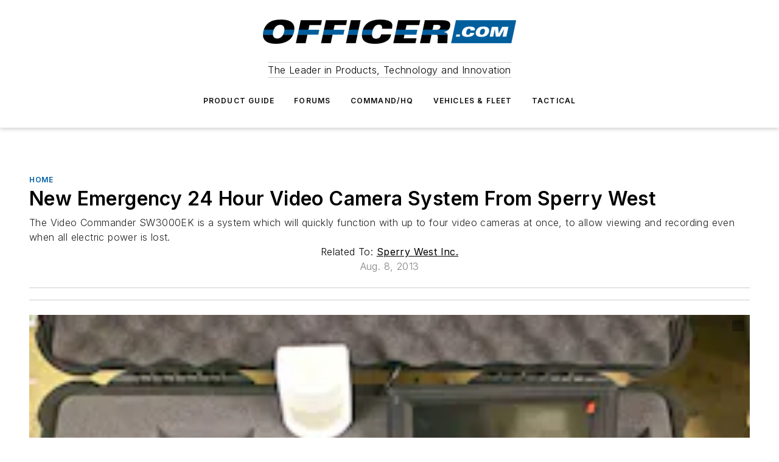

--- FILE ---
content_type: text/html;charset=utf-8
request_url: https://www.officer.com/home/press-release/11080167/sperry-west-inc-new-emergency-24-hour-video-camera-system-from-sperry-west
body_size: 63233
content:
<!DOCTYPE html><html  lang="en"><head><meta charset="utf-8"><meta name="viewport" content="width=device-width, initial-scale=1, shrink-to-fit=no"><script type="text/javascript" src="/ruxitagentjs_ICA7NVfqrux_10327251022105625.js" data-dtconfig="rid=RID_1191032519|rpid=991939291|domain=officer.com|reportUrl=/rb_bf25051xng|app=ea7c4b59f27d43eb|cuc=ll64881i|owasp=1|mel=100000|expw=1|featureHash=ICA7NVfqrux|dpvc=1|lastModification=1765214479370|tp=500,50,0|rdnt=1|uxrgce=1|srbbv=2|agentUri=/ruxitagentjs_ICA7NVfqrux_10327251022105625.js"></script><script type="importmap">{"imports":{"#entry":"/_nuxt/DQciwgEn.js"}}</script><title>New Emergency 24 Hour Video Camera System From Sperry West | Officer</title><link href="https://fonts.gstatic.com" rel="preconnect"><link href="https://cdn.cookielaw.org" rel="preconnect"><link href="https://picon.graphql.aspire-ebm.com" rel="preconnect"><style type="text/css">
            :root {
              --spacing-unit: 6px;
--spacing: 48px;
--color-line: #CDCDCD;
--color-primary-main: #005ea6;
--color-primary-container: #007fe0;
--color-on-primary-container: #00345b;
--color-secondary-main: #404040;
--color-secondary-container: #f5f5f5;
--color-on-secondary-container: #1a1a1a;
--color-black: #0d0d0d;
--color-white: #ffffff;
--color-grey: #b2c3ce;
--color-light-grey: #e0e0e0;
--primary-font-family: Inter;
--site-max-width: 1300px;
            }
          </style><style>@media (max-width:760px){.mobile-hidden{display:none!important}}.admin-layout a{color:#3867a6}.admin-layout .vs__dropdown-toggle{background:#fff;border:1px solid #9da4b0}.ebm-layout{overflow-anchor:none;width:100%}</style><style>@media (max-width:760px){.mobile-hidden[data-v-45fa8452]{display:none!important}}.admin-layout a[data-v-45fa8452]{color:#3867a6}.admin-layout .vs__dropdown-toggle[data-v-45fa8452]{background:#fff;border:1px solid #9da4b0}.ebm-page[data-v-45fa8452]{display:flex;flex-direction:column;font-family:Arial}.ebm-page .hasToolbar[data-v-45fa8452]{max-width:calc(100% - 49px)}.ebm-page__layout[data-v-45fa8452]{z-index:2}.ebm-page__layout[data-v-45fa8452],.ebm-page__page[data-v-45fa8452]{flex:1;pointer-events:none;position:relative}.ebm-page__page[data-v-45fa8452]{display:flex;flex-direction:column;z-index:1}.ebm-page__main[data-v-45fa8452]{flex:1;margin:auto;width:100%}.ebm-page__content[data-v-45fa8452]{padding:0;pointer-events:all}@media (min-width:600px){.ebm-page__content[data-v-45fa8452]{padding:"0 10px"}}.ebm-page__reskin-background[data-v-45fa8452]{background-position:top;background-repeat:no-repeat;background-size:cover;height:100%;left:0;overflow:hidden;position:fixed;top:0;width:100%;z-index:0}.ebm-page__reskin-ad[data-v-45fa8452]{padding:1.5rem 0;position:relative;text-align:center;z-index:1}.ebm-page__siteskin-ad[data-v-45fa8452]{margin-top:24px;pointer-events:all;position:fixed;transition:all 125ms;z-index:100}.ebm-page__siteskin-ad__left[data-v-45fa8452]{right:50%}@media (max-width:1636px){.ebm-page__siteskin-ad__left[data-v-45fa8452]{display:none}}.ebm-page__siteskin-ad__right[data-v-45fa8452]{left:50%}@media (max-width:1636px){.ebm-page__siteskin-ad__right[data-v-45fa8452]{display:none}}.ebm-page .ebm-page__primary[data-v-45fa8452]{margin-top:0}.ebm-page .page-content-wrapper[data-v-45fa8452]{margin:auto;width:100%}.ebm-page .load-more[data-v-45fa8452]{padding:10px 0;pointer-events:all;text-align:center;width:100%}.ebm-page .load-more[data-v-45fa8452]>*{margin:auto;padding:0 5px}.ebm-page .load-more .label[data-v-45fa8452]{display:flex;flex-direction:row}.ebm-page .load-more .label[data-v-45fa8452]>*{margin:0 5px}.ebm-page .footer[data-v-45fa8452]{position:relative}.ebm-page .ebm-page__primary[data-v-45fa8452]{margin-top:calc(var(--spacing)/2)}.ebm-page .ebm-page__content[data-v-45fa8452]{display:flex;flex-direction:column;gap:var(--spacing);margin:0!important}.ebm-page .ebm-page__content[data-v-45fa8452]>*{position:relative}.ebm-page .ebm-page__content[data-v-45fa8452]>:after{background-color:var(--color-line);bottom:auto;bottom:calc(var(--spacing)*-.5*1);content:"";height:1px;left:0;position:absolute;right:0}.ebm-page .ebm-page__content[data-v-45fa8452]>:last-child:after{display:none}.ebm-page .page-content-wrapper[data-v-45fa8452]{display:flex;flex-direction:column;gap:var(--spacing);max-width:var(--site-max-width);padding:0 calc(var(--spacing)/2)}@media (min-width:800px){.ebm-page .page-content-wrapper[data-v-45fa8452]{padding:0 var(--spacing)}}.ebm-page .page-content-wrapper[data-v-45fa8452]>*{position:relative}.ebm-page .page-content-wrapper[data-v-45fa8452]>:after{background-color:var(--color-line);bottom:auto;bottom:calc(var(--spacing)*-.5*1);content:"";height:1px;left:0;position:absolute;right:0}.ebm-page .page-content-wrapper[data-v-45fa8452]>:last-child:after{display:none}.ebm-page .load-more[data-v-45fa8452]{padding:0}.ebm-page .secondary-pages .page-content-wrapper[data-v-45fa8452],.ebm-page.full-width .page-content-wrapper[data-v-45fa8452]{max-width:100%!important;padding:0!important}.ebm-page .secondary-pages .ebm-page__primary[data-v-45fa8452],.ebm-page.full-width .ebm-page__primary[data-v-45fa8452]{margin-top:0!important}@media print{.ebm-page__page[data-v-45fa8452]{display:block}}</style><style>@media (max-width:760px){.mobile-hidden[data-v-06639cce]{display:none!important}}.admin-layout a[data-v-06639cce]{color:#3867a6}.admin-layout .vs__dropdown-toggle[data-v-06639cce]{background:#fff;border:1px solid #9da4b0}#header-leaderboard-ad[data-v-06639cce]{align-items:center;display:flex;justify-content:center;padding:1rem}</style><style>html{scroll-padding-top:calc(var(--header-height) + 16px)}</style><style>@media (max-width:760px){.mobile-hidden[data-v-b96d99b2]{display:none!important}}.admin-layout a[data-v-b96d99b2]{color:#3867a6}.admin-layout .vs__dropdown-toggle[data-v-b96d99b2]{background:#fff;border:1px solid #9da4b0}header[data-v-b96d99b2]{bottom:0;margin:auto;position:sticky;top:0;transition:top .5s cubic-bezier(.645,.045,.355,1);z-index:50}header .reskin-ad[data-v-b96d99b2]{padding:1.5rem 0;text-align:center}.navbar[data-v-b96d99b2]{background-color:#fff;box-shadow:0 3px 6px #00000029;left:0;opacity:1;padding-bottom:2rem;padding-top:2rem;right:0}.navbar .content[data-v-b96d99b2]{margin:auto;max-width:var(--site-max-width);padding:0 calc(var(--spacing)/2)}@media (min-width:800px){.navbar .content[data-v-b96d99b2]{padding:0 var(--spacing)}}.top-navbar[data-v-b96d99b2]{align-items:center;display:flex;justify-content:space-between}@media (max-width:900px){.logo[data-v-b96d99b2]{flex-grow:1}.logo img[data-v-b96d99b2]{max-width:180px}}@media (max-width:450px){.logo img[data-v-b96d99b2]{max-width:140px}}@media (max-width:370px){.logo img[data-v-b96d99b2]{max-width:120px}}@media (max-width:350px){.logo img[data-v-b96d99b2]{max-width:100px}}.bottom-navbar[data-v-b96d99b2]{max-height:100px;overflow:visible;transition:all .15s cubic-bezier(.86,0,.07,1)}.bottom-navbar.hidden[data-v-b96d99b2]{max-height:0;overflow:hidden;transform:scale(0)}.actions[data-v-b96d99b2]{align-items:center;-moz-column-gap:.5rem;column-gap:.5rem;display:flex;flex-basis:0;flex-grow:1}@media (max-width:900px){.actions[data-v-b96d99b2]{flex-basis:auto;flex-grow:0}}.actions.left[data-v-b96d99b2]{justify-content:left}.actions.right[data-v-b96d99b2]{-moz-column-gap:0;column-gap:0;justify-content:right}.actions .login-container[data-v-b96d99b2]{display:flex;gap:16px}@media (max-width:900px){.actions .login-container[data-v-b96d99b2]{gap:8px}}@media (max-width:450px){.actions .login-container[data-v-b96d99b2]{gap:4px}}@media (max-width:900px){.search-icon[data-v-b96d99b2]{display:none}}.cta[data-v-b96d99b2]{border-bottom:1px solid var(--color-line);border-top:1px solid var(--color-line);margin:1.5rem auto auto;width:-moz-fit-content;width:fit-content}@media (max-width:900px){.cta[data-v-b96d99b2]{display:none}}.sub-menu[data-v-b96d99b2]{align-items:center;display:flex;justify-content:center;list-style:none;margin-top:1.5rem;padding:0;white-space:nowrap}@media (max-width:1000px){.sub-menu[data-v-b96d99b2]{display:none}}.sub-menu-item[data-v-b96d99b2]{margin-left:1rem;margin-right:1rem}.menu-item[data-v-b96d99b2],.sub-menu-link[data-v-b96d99b2]{color:var(--color-black);font-size:.75rem;font-weight:600;letter-spacing:.1em;text-transform:uppercase}.popover-menu[data-v-b96d99b2]{align-items:flex-start;background-color:#fff;box-shadow:0 3px 6px #00000029;display:flex;flex-direction:column;justify-content:left;padding:1.5rem;text-align:left;width:200px}.popover-menu .menu-item[data-v-b96d99b2]{align-items:center;display:flex;margin-bottom:1rem}.popover-menu .menu-item .icon[data-v-b96d99b2]{margin-right:1rem}</style><style>@media (max-width:760px){.mobile-hidden{display:none!important}}.admin-layout a{color:#3867a6}.admin-layout .vs__dropdown-toggle{background:#fff;border:1px solid #9da4b0}.ebm-icon{cursor:pointer}.ebm-icon .tooltip-wrapper{display:block}.ebm-icon.disabled{cursor:not-allowed}.ebm-icon.arrowUp{margin-top:3px}.ebm-icon.arrowDown{margin-top:-5px;transform:rotate(180deg)}.ebm-icon.loading{animation-duration:2s;animation-iteration-count:infinite;animation-name:spin;animation-timing-function:linear}.ebm-icon.label{align-items:center;display:flex;flex-direction:column;font-size:.8em;justify-content:center;padding:0 5px}@keyframes spin{0%{transform:rotate(0)}to{transform:rotate(1turn)}}.ebm-icon .icon,.ebm-icon svg{display:block}</style><style>@media (max-width:760px){.mobile-hidden{display:none!important}}.admin-layout a{color:#3867a6}.admin-layout .vs__dropdown-toggle{background:#fff;border:1px solid #9da4b0}.ebm-mega-menu{background-color:var(--color-black);color:#fff;container-type:inline-size;display:none;height:100%;left:0;opacity:0;overflow:auto;position:fixed;text-align:center;top:0;transition-behavior:allow-discrete;transition-duration:.3s;transition-property:overlay display opacity;width:100%}.ebm-mega-menu.cms-user-logged-in{left:49px;width:calc(100% - 49px)}.ebm-mega-menu.open{display:block;opacity:1}@starting-style{.ebm-mega-menu.open{opacity:0}}@container (max-width: 750px){.ebm-mega-menu .mega-menu-header{display:flex}}.ebm-mega-menu .mega-menu-header .icon{margin-left:30px;margin-top:40px;width:24px}.ebm-mega-menu .mega-menu-header .logo{height:35px;max-width:100%}@container (min-width: 750px){.ebm-mega-menu .mega-menu-header .logo{height:50px;margin-bottom:30px}}@container (max-width: 750px){.ebm-mega-menu .mega-menu-header .logo{margin-top:20px}.ebm-mega-menu .mega-menu-header .logo img{height:auto;margin-left:5px;max-width:140px}}.ebm-mega-menu .mega-menu-container{margin:auto}@container (min-width: 750px){.ebm-mega-menu .mega-menu-container{max-width:850px;width:100%}}.ebm-mega-menu .mega-menu-container .search-field{padding-bottom:50px}@container (max-width: 900px){.ebm-mega-menu .mega-menu-container .search-field{margin-left:calc(var(--spacing)/2);margin-right:calc(var(--spacing)/2)}}.ebm-mega-menu .mega-menu-container .nav-links{display:grid;gap:calc(var(--spacing)/2);grid-template-columns:1fr;position:relative}.ebm-mega-menu .mega-menu-container .nav-links:after{background-color:var(--color-line);bottom:auto;bottom:calc(var(--spacing)*-.5*1);content:"";height:1px;left:0;position:absolute;right:0}.ebm-mega-menu .mega-menu-container .nav-links:last-child:after{display:none}@container (max-width: 900px){.ebm-mega-menu .mega-menu-container .nav-links{margin-left:calc(var(--spacing)/2);margin-right:calc(var(--spacing)/2)}}@container (min-width: 750px){.ebm-mega-menu .mega-menu-container .nav-links{gap:calc(var(--spacing)*2);grid-template-columns:1fr 1fr 1fr;padding-bottom:var(--spacing)}}.ebm-mega-menu .mega-menu-container .nav-links .section{display:flex;flex-direction:column;font-weight:400;list-style:none;text-align:center}@container (max-width: 750px){.ebm-mega-menu .mega-menu-container .nav-links .section{gap:5px;padding-top:30px;position:relative}.ebm-mega-menu .mega-menu-container .nav-links .section:after{background-color:var(--color-line);bottom:auto;bottom:calc(var(--spacing)*-.5*1);content:"";height:1px;left:0;position:absolute;right:0}.ebm-mega-menu .mega-menu-container .nav-links .section:last-child:after{display:none}.ebm-mega-menu .mega-menu-container .nav-links .section:first-child{padding-top:15px}}@container (min-width: 750px){.ebm-mega-menu .mega-menu-container .nav-links .section{border-bottom:none;font-size:1.25rem;gap:16px;position:relative;text-align:left}.ebm-mega-menu .mega-menu-container .nav-links .section:after{background-color:var(--color-line);bottom:0;content:"";height:100%;left:auto;position:absolute;right:calc(var(--spacing)*-.5*2);top:0;width:1px}.ebm-mega-menu .mega-menu-container .nav-links .section:last-child:after{display:none}}.ebm-mega-menu .mega-menu-container .nav-links .section a{color:#fff}.ebm-mega-menu .mega-menu-container .nav-links .section .title{font-size:.75rem;font-weight:400;text-transform:uppercase}.ebm-mega-menu .mega-menu-container .affiliate-links{display:flex;justify-content:center;margin-top:var(--spacing);padding:calc(var(--spacing)*.5);position:relative}.ebm-mega-menu .mega-menu-container .affiliate-links:after{background-color:var(--color-line);bottom:auto;bottom:calc(var(--spacing)*-.5*1);content:"";height:1px;left:0;position:absolute;right:0}.ebm-mega-menu .mega-menu-container .affiliate-links:last-child:after{display:none}.ebm-mega-menu .mega-menu-container .affiliate-links .ebm-affiliated-brands-direction{flex-direction:column;gap:calc(var(--spacing)*.5)}.ebm-mega-menu .mega-menu-container .social-links{align-items:center;display:flex;flex-direction:column;font-size:.75rem;justify-content:center;margin-top:var(--spacing);padding:calc(var(--spacing)*.5);text-transform:uppercase}.ebm-mega-menu .mega-menu-container .social-links .socials{gap:16px;margin:16px 16px 24px}</style><style>@media (max-width:760px){.mobile-hidden{display:none!important}}.admin-layout a{color:#3867a6}.admin-layout .vs__dropdown-toggle{background:#fff;border:1px solid #9da4b0}.ebm-search-field{container-type:inline-size;position:relative}.ebm-search-field .input{padding:10px 0;position:relative;width:100%}.ebm-search-field .input .icon{bottom:0;height:24px;margin:auto;position:absolute;right:.5rem;top:0}.ebm-search-field .input .clear-icon{bottom:0;height:24px;margin:auto;position:absolute;right:2.5rem;top:0}.ebm-search-field .input input{background-color:var(--c4e26338);border:1px solid var(--7798abdd);border-radius:5px;color:var(--0c12ecfc);font-size:1em;padding:1rem 8px 1rem 20px;width:100%}.ebm-search-field .sponsor-container{align-items:center;display:flex;font-size:.5rem;gap:5px;height:24px;margin:auto;position:absolute;right:10%;top:20%}@container (max-width: 750px){.ebm-search-field .sponsor-container{justify-content:flex-end;padding:10px 15px 0 0;position:static}}.ebm-search-field input[type=search]::-webkit-search-cancel-button,.ebm-search-field input[type=search]::-webkit-search-decoration{-webkit-appearance:none;appearance:none}</style><style>@media (max-width:760px){.mobile-hidden[data-v-8e92f456]{display:none!important}}.admin-layout a[data-v-8e92f456]{color:#3867a6}.admin-layout .vs__dropdown-toggle[data-v-8e92f456]{background:#fff;border:1px solid #9da4b0}.ebm-socials[data-v-8e92f456]{display:flex;flex-wrap:wrap}.ebm-socials__icon[data-v-8e92f456]{cursor:pointer;margin-right:7px;text-decoration:none}.ebm-socials .text[data-v-8e92f456]{height:0;overflow:hidden;text-indent:-9999px}</style><style>@media (max-width:760px){.mobile-hidden{display:none!important}}.admin-layout a{color:#3867a6}.admin-layout .vs__dropdown-toggle{background:#fff;border:1px solid #9da4b0}.ebm-ad-target__outer{display:flex;height:auto;justify-content:center;max-width:100%;width:100%}.ebm-ad-target__inner{align-items:center;display:flex}.ebm-ad-target img{max-width:100%}.ebm-ad-target iframe{box-shadow:0 .125rem .25rem #00000013}</style><style>@media (max-width:760px){.mobile-hidden[data-v-4c12f864]{display:none!important}}.admin-layout a[data-v-4c12f864]{color:#3867a6}.admin-layout .vs__dropdown-toggle[data-v-4c12f864]{background:#fff;border:1px solid #9da4b0}#sticky-bottom-ad[data-v-4c12f864]{align-items:center;background:#000000bf;display:flex;justify-content:center;left:0;padding:8px;position:fixed;right:0;z-index:999}#sticky-bottom-ad .close-button[data-v-4c12f864]{background:none;border:0;color:#fff;cursor:pointer;font-weight:900;margin:8px;position:absolute;right:0;top:0}.slide-up-enter[data-v-4c12f864],.slide-up-leave-to[data-v-4c12f864]{opacity:0;transform:translateY(200px)}.slide-up-enter-active[data-v-4c12f864]{transition:all .25s ease-out}.slide-up-leave-active[data-v-4c12f864]{transition:all .25s ease-in}</style><style>@media (max-width:760px){.mobile-hidden[data-v-0622f0e1]{display:none!important}}.admin-layout a[data-v-0622f0e1]{color:#3867a6}.admin-layout .vs__dropdown-toggle[data-v-0622f0e1]{background:#fff;border:1px solid #9da4b0}.grid[data-v-0622f0e1]{container-type:inline-size;margin:auto}.grid .grid-row[data-v-0622f0e1]{position:relative}.grid .grid-row[data-v-0622f0e1]:after{background-color:var(--color-line);bottom:auto;bottom:calc(var(--spacing)*-.5*1);content:"";height:1px;left:0;position:absolute;right:0}.grid .grid-row.hide-bottom-border[data-v-0622f0e1]:after,.grid .grid-row[data-v-0622f0e1]:last-child:after{display:none}@container (width >= 750px){.grid .grid-row.mobile-only[data-v-0622f0e1]{display:none}}@container (width < 750px){.grid .grid-row.exclude-mobile[data-v-0622f0e1]{display:none}}</style><style>@media (max-width:760px){.mobile-hidden[data-v-840eddae]{display:none!important}}.admin-layout a[data-v-840eddae]{color:#3867a6}.admin-layout .vs__dropdown-toggle[data-v-840eddae]{background:#fff;border:1px solid #9da4b0}.web-row[data-v-840eddae]{container-type:inline-size}.web-row .row[data-v-840eddae]{--col-size:calc(50% - var(--spacing)*1/2);display:grid;padding-bottom:0ver;padding-top:0;width:100%}@media (min-width:750px){.web-row .row[data-v-840eddae]{padding-left:0;padding-right:0}}@media (min-width:500px){.web-row .row.restricted[data-v-840eddae]{margin:auto;max-width:66%}}.web-row .row .column-wrapper[data-v-840eddae]{display:flex;order:0;width:100%}.web-row .row.largest_first.layout1_2 .column-wrapper[data-v-840eddae]:nth-child(2),.web-row .row.largest_first.layout1_2_1 .column-wrapper[data-v-840eddae]:nth-child(2),.web-row .row.largest_first.layout1_3 .column-wrapper[data-v-840eddae]:nth-child(2){order:-1}@container (min-width: 750px){.web-row .row.layout1_1[data-v-840eddae]{display:grid;grid-template-columns:minmax(0,1fr) minmax(0,1fr)}.web-row .row.layout1_1 .column-wrapper[data-v-840eddae]{position:relative}.web-row .row.layout1_1 .column-wrapper[data-v-840eddae]:after{background-color:var(--color-line);bottom:0;content:"";height:100%;left:auto;position:absolute;right:calc(var(--spacing)*-.5*1);top:0;width:1px}.web-row .row.layout1_1 .column-wrapper[data-v-840eddae]:last-child:after{display:none}.web-row .row.layout1_2[data-v-840eddae]{display:grid;grid-template-columns:minmax(0,var(--col-size)) minmax(0,var(--col-size))}.web-row .row.layout1_2 .column-wrapper[data-v-840eddae]{position:relative}.web-row .row.layout1_2 .column-wrapper[data-v-840eddae]:after{background-color:var(--color-line);bottom:0;content:"";height:100%;left:auto;position:absolute;right:calc(var(--spacing)*-.5*1);top:0;width:1px}.web-row .row.layout1_2 .column-wrapper[data-v-840eddae]:last-child:after{display:none}.web-row .row.layout1_2 .column-wrapper[data-v-840eddae]:nth-child(2){order:0!important}}@container (min-width: 1050px){.web-row .row.layout1_2[data-v-840eddae]{--col-size:calc(33.33333% - var(--spacing)*2/3);grid-template-columns:var(--col-size) calc(var(--col-size)*2 + var(--spacing))}}@container (min-width: 750px){.web-row .row.layout2_1[data-v-840eddae]{display:grid;grid-template-columns:minmax(0,var(--col-size)) minmax(0,var(--col-size))}.web-row .row.layout2_1 .column-wrapper[data-v-840eddae]{position:relative}.web-row .row.layout2_1 .column-wrapper[data-v-840eddae]:after{background-color:var(--color-line);bottom:0;content:"";height:100%;left:auto;position:absolute;right:calc(var(--spacing)*-.5*1);top:0;width:1px}.web-row .row.layout2_1 .column-wrapper[data-v-840eddae]:last-child:after{display:none}}@container (min-width: 1050px){.web-row .row.layout2_1[data-v-840eddae]{--col-size:calc(33.33333% - var(--spacing)*2/3);grid-template-columns:calc(var(--col-size)*2 + var(--spacing)) var(--col-size)}}@container (min-width: 1100px){.web-row .row.layout1_1_1[data-v-840eddae]{--col-size:calc(33.33333% - var(--spacing)*2/3);display:grid;grid-template-columns:minmax(0,var(--col-size)) minmax(0,var(--col-size)) minmax(0,var(--col-size))}.web-row .row.layout1_1_1 .column-wrapper[data-v-840eddae]{position:relative}.web-row .row.layout1_1_1 .column-wrapper[data-v-840eddae]:after{background-color:var(--color-line);bottom:0;content:"";height:100%;left:auto;position:absolute;right:calc(var(--spacing)*-.5*1);top:0;width:1px}.web-row .row.layout1_1_1 .column-wrapper[data-v-840eddae]:last-child:after{display:none}}</style><style>@media (max-width:760px){.mobile-hidden{display:none!important}}.admin-layout a{color:#3867a6}.admin-layout .vs__dropdown-toggle{background:#fff;border:1px solid #9da4b0}.web-grid-title{align-items:center;container-type:inline-size;font-family:var(--primary-font-family);margin-bottom:calc(var(--spacing)/2);max-width:100%;width:100%}.web-grid-title .title{display:flex;flex:1 0 auto;font-size:1.9rem;font-weight:600;gap:var(--spacing-unit);letter-spacing:-.01em;line-height:40px;max-width:100%;overflow:hidden;text-overflow:ellipsis}.web-grid-title .title .grid-title-image-icon{height:23px;margin-top:8px}.web-grid-title.has-link .title{max-width:calc(100% - 100px)}.web-grid-title .divider{background-color:var(--color-line);height:1px;width:100%}.web-grid-title .view-more{color:var(--color-primary-main);cursor:primary;flex:0 1 auto;font-size:.75rem;font-weight:600;letter-spacing:.05em;line-height:18px;text-transform:uppercase;white-space:nowrap}@container (max-width: 500px){.web-grid-title .view-more{display:none}}.web-grid-title.primary{display:flex;gap:5px}.web-grid-title.primary .topbar,.web-grid-title.secondary .divider,.web-grid-title.secondary .view-more{display:none}.web-grid-title.secondary .topbar{background-color:var(--color-primary-main);height:8px;margin-bottom:calc(var(--spacing)/3);width:80px}</style><style>@media (max-width:760px){.mobile-hidden[data-v-2e2a3563]{display:none!important}}.admin-layout a[data-v-2e2a3563]{color:#3867a6}.admin-layout .vs__dropdown-toggle[data-v-2e2a3563]{background:#fff;border:1px solid #9da4b0}.column[data-v-2e2a3563]{align-items:stretch;display:flex;flex-wrap:wrap;height:100%;position:relative}.column[data-v-2e2a3563],.column .standard-blocks[data-v-2e2a3563],.column .sticky-blocks[data-v-2e2a3563]{width:100%}.column.block-align-center[data-v-2e2a3563]{align-items:center;justify-content:center}.column.block-align-top[data-v-2e2a3563]{align-items:top;flex-direction:column}.column.block-align-sticky[data-v-2e2a3563]{align-items:start;display:block;justify-content:center}.column.block-align-equalize[data-v-2e2a3563]{align-items:stretch}.column .sticky-blocks.has-standard[data-v-2e2a3563]{margin-top:var(--spacing)}.column .block-wrapper[data-v-2e2a3563]{max-width:100%;position:relative}.column .block-wrapper[data-v-2e2a3563]:after{background-color:var(--color-line);bottom:auto;bottom:calc(var(--spacing)*-.5*1);content:"";height:1px;left:0;position:absolute;right:0}.column .block-wrapper.hide-bottom-border[data-v-2e2a3563]:after,.column .block-wrapper[data-v-2e2a3563]:last-child:after,.column .standard-blocks:not(.has-sticky) .block-wrapper[data-v-2e2a3563]:last-child:after,.column .sticky-blocks .block-wrapper[data-v-2e2a3563]:last-child:after{display:none}@media print{.column[data-v-2e2a3563]{height:auto}}</style><style>@media (max-width:760px){.mobile-hidden[data-v-a4efc542]{display:none!important}}.admin-layout a[data-v-a4efc542]{color:#3867a6}.admin-layout .vs__dropdown-toggle[data-v-a4efc542]{background:#fff;border:1px solid #9da4b0}.block[data-v-a4efc542]{display:flex;flex-direction:column;overflow:visible;width:100%}.block .block-title[data-v-a4efc542]{margin-bottom:calc(var(--spacing)/2)}.block .above-cta[data-v-a4efc542]{height:100%}.block .title[data-v-a4efc542]{font-size:1rem;line-height:1rem;text-transform:uppercase}.block .title a[data-v-a4efc542]{color:inherit;text-decoration:none}.block .title a[data-v-a4efc542]:hover{text-decoration:underline}.block .title template[data-v-a4efc542]{display:inline-block}.block .content[data-v-a4efc542]{display:flex;width:100%}.block .cta[data-v-a4efc542]{align-items:center;display:flex;flex-direction:column;font-size:1rem;gap:calc(var(--spacing)/2);justify-content:space-between}@container (width > 500px){.block .cta[data-v-a4efc542]{flex-direction:row}}</style><style>@media (max-width:760px){.mobile-hidden[data-v-3dec0756]{display:none!important}}.admin-layout a[data-v-3dec0756]{color:#3867a6}.admin-layout .vs__dropdown-toggle[data-v-3dec0756]{background:#fff;border:1px solid #9da4b0}.ebm-button-wrapper[data-v-3dec0756]{display:inline-block}.ebm-button-wrapper .ebm-button[data-v-3dec0756]{border:1px solid;border-radius:.1rem;cursor:pointer;display:block;font-weight:600;outline:none;text-transform:uppercase;width:100%}.ebm-button-wrapper .ebm-button .content[data-v-3dec0756]{align-items:center;display:flex;gap:var(--spacing-unit);justify-content:center}.ebm-button-wrapper .ebm-button .content.icon-right[data-v-3dec0756]{flex-direction:row-reverse}.ebm-button-wrapper .ebm-button[data-v-3dec0756]:focus,.ebm-button-wrapper .ebm-button[data-v-3dec0756]:hover{box-shadow:0 0 .1rem #3e5d8580;filter:contrast(125%)}.ebm-button-wrapper .ebm-button[data-v-3dec0756]:active{box-shadow:0 0 .3rem #1c417280}.ebm-button-wrapper .ebm-button[data-v-3dec0756]:active:after{height:200px;width:200px}.ebm-button-wrapper .ebm-button--small[data-v-3dec0756]{font-size:.75rem;padding:.2rem .4rem}.ebm-button-wrapper .ebm-button--medium[data-v-3dec0756]{font-size:.75rem;padding:.3rem .6rem}.ebm-button-wrapper .ebm-button--large[data-v-3dec0756]{font-size:.75rem;line-height:1.25rem;padding:.5rem 1rem}@media (max-width:450px){.ebm-button-wrapper .ebm-button--large[data-v-3dec0756]{padding:.5rem}}.ebm-button-wrapper .ebm-button--fullWidth[data-v-3dec0756]{font-size:1.15rem;margin:0 auto;padding:.5rem 1rem;width:100%}.ebm-button-wrapper.primary .ebm-button[data-v-3dec0756],.ebm-button-wrapper.solid .ebm-button[data-v-3dec0756]{background-color:var(--button-accent-color);border-color:var(--button-accent-color);color:var(--button-text-color)}.ebm-button-wrapper.primary .ebm-button[data-v-3dec0756]:hover,.ebm-button-wrapper.solid .ebm-button[data-v-3dec0756]:hover{text-decoration:underline}.ebm-button-wrapper.hollow .ebm-button[data-v-3dec0756]{background-color:transparent;background-color:#fff;border:1px solid var(--button-accent-color);color:var(--button-accent-color)}.ebm-button-wrapper.hollow .ebm-button[data-v-3dec0756]:hover{text-decoration:underline}.ebm-button-wrapper.borderless .ebm-button[data-v-3dec0756]{background-color:transparent;border-color:transparent;color:var(--button-accent-color)}.ebm-button-wrapper.borderless .ebm-button[data-v-3dec0756]:hover{background-color:var(--button-accent-color);color:#fff;text-decoration:underline}.ebm-button-wrapper .ebm-button[data-v-3dec0756]{transition:all .15s ease-in-out}</style><style>@media (max-width:760px){.mobile-hidden{display:none!important}}.admin-layout a{color:#3867a6}.admin-layout .vs__dropdown-toggle{background:#fff;border:1px solid #9da4b0}.web-footer-new{display:flex;font-size:1rem;font-weight:400;justify-content:center;padding-bottom:calc(var(--spacing)/2);pointer-events:all;width:100%}.web-footer-new a{color:var(--link-color)}.web-footer-new .container{display:flex;justify-content:center;width:100%}.web-footer-new .container .container-wrapper{display:flex;flex-direction:column;gap:var(--spacing);width:100%}@media (min-width:800px){.web-footer-new .container{flex-direction:row}}.web-footer-new .container .row{position:relative;width:100%}.web-footer-new .container .row:after{background-color:var(--color-line);bottom:auto;bottom:calc(var(--spacing)*-.5*1);content:"";height:1px;left:0;position:absolute;right:0}.web-footer-new .container .row:last-child:after{display:none}.web-footer-new .container .row.full-width{justify-items:center}.web-footer-new .container .column-wrapper{display:grid;gap:var(--spacing);grid-template-columns:1fr}.web-footer-new .container .column-wrapper.full-width{max-width:var(--site-max-width)!important;padding:0 calc(var(--spacing)*1.5);width:100%}.web-footer-new .container .column-wrapper .col{align-items:center;display:flex;flex-direction:column;gap:calc(var(--spacing)/4);justify-content:center;margin:0 auto;max-width:80%;position:relative;text-align:center}.web-footer-new .container .column-wrapper .col:after{background-color:var(--color-line);bottom:auto;bottom:calc(var(--spacing)*-.5*1);content:"";height:1px;left:0;position:absolute;right:0}.web-footer-new .container .column-wrapper .col:last-child:after{display:none}.web-footer-new .container .column-wrapper .col.valign-middle{align-self:center}@media (min-width:800px){.web-footer-new .container .column-wrapper{align-items:start;gap:var(--spacing)}.web-footer-new .container .column-wrapper.cols1_1_1{grid-template-columns:1fr 1fr 1fr}.web-footer-new .container .column-wrapper.cols1_1{grid-template-columns:1fr 1fr}.web-footer-new .container .column-wrapper .col{align-items:start;max-width:100%;position:relative;text-align:left}.web-footer-new .container .column-wrapper .col:after{background-color:var(--color-line);bottom:0;content:"";height:100%;left:auto;position:absolute;right:calc(var(--spacing)*-.5*1);top:0;width:1px}.web-footer-new .container .column-wrapper .col:last-child:after{display:none}}.web-footer-new .corporatelogo{align-self:center;filter:brightness(0);height:auto;margin-right:var(--spacing-unit);width:100px}.web-footer-new .menu-copyright{align-items:center;display:flex;flex-direction:column;gap:calc(var(--spacing)/2)}.web-footer-new .menu-copyright.full-width{max-width:var(--site-max-width);padding:0 calc(var(--spacing)*1.5);width:100%}.web-footer-new .menu-copyright .links{display:flex;font-size:.75rem;gap:calc(var(--spacing)/4);list-style:none;margin:0;padding:0}.web-footer-new .menu-copyright .copyright{display:flex;flex-direction:row;flex-wrap:wrap;font-size:.8em;justify-content:center}@media (min-width:800px){.web-footer-new .menu-copyright{flex-direction:row;justify-content:space-between}}.web-footer-new .blocktitle{color:#000;font-size:1.1rem;font-weight:600;width:100%}.web-footer-new .web-affiliated-brands-direction{flex-direction:column}@media (min-width:800px){.web-footer-new .web-affiliated-brands-direction{flex-direction:row}}</style><style>@media (max-width:760px){.mobile-hidden{display:none!important}}.admin-layout a{color:#3867a6}.admin-layout .vs__dropdown-toggle{background:#fff;border:1px solid #9da4b0}.ebm-web-subscribe-wrapper{display:flex;flex-direction:column;height:100%;overflow:auto}.ebm-web-subscribe-content{height:100%;overflow:auto;padding:calc(var(--spacing)*.5) var(--spacing)}@container (max-width: 750px){.ebm-web-subscribe-content{padding-bottom:100%}}.ebm-web-subscribe-content .web-subscribe-header .web-subscribe-title{align-items:center;display:flex;gap:var(--spacing);justify-content:space-between;line-height:normal}.ebm-web-subscribe-content .web-subscribe-header .web-subscribe-title .close-button{align-items:center;cursor:pointer;display:flex;font-size:.75rem;font-weight:600;text-transform:uppercase}.ebm-web-subscribe-content .web-subscribe-header .web-subscribe-subtext{padding-bottom:var(--spacing)}.ebm-web-subscribe-content .web-subscribe-header .newsletter-items{display:grid;gap:10px;grid-template-columns:1fr 1fr}@container (max-width: 750px){.ebm-web-subscribe-content .web-subscribe-header .newsletter-items{grid-template-columns:1fr}}.ebm-web-subscribe-content .web-subscribe-header .newsletter-items .newsletter-item{border:1px solid var(--color-line);display:flex;flex-direction:row;flex-direction:column;gap:1rem;padding:1rem}.ebm-web-subscribe-content .web-subscribe-header .newsletter-items .newsletter-item .newsletter-title{display:flex;font-size:1.25rem;font-weight:600;justify-content:space-between;letter-spacing:-.01em;line-height:25px}.ebm-web-subscribe-content .web-subscribe-header .newsletter-items .newsletter-item .newsletter-description{font-size:1rem;font-weight:400;letter-spacing:.0125em;line-height:24px}.web-subscribe-footer{background-color:#fff;box-shadow:0 4px 16px #00000040;width:100%}.web-subscribe-footer .subscribe-footer-wrapper{padding:var(--spacing)!important}.web-subscribe-footer .subscribe-footer-wrapper .user-info-container{align-items:center;display:flex;justify-content:space-between;padding-bottom:calc(var(--spacing)*.5)}.web-subscribe-footer .subscribe-footer-wrapper .user-info-container .nl-user-info{align-items:center;display:flex;gap:10px}.web-subscribe-footer .subscribe-footer-wrapper .subscribe-login-container .nl-selected{font-size:1.25rem;font-weight:600;margin-bottom:10px}.web-subscribe-footer .subscribe-footer-wrapper .subscribe-login-container .form-fields-setup{display:flex;gap:calc(var(--spacing)*.125);padding-top:calc(var(--spacing)*.5)}@container (max-width: 1050px){.web-subscribe-footer .subscribe-footer-wrapper .subscribe-login-container .form-fields-setup{display:block}}.web-subscribe-footer .subscribe-footer-wrapper .subscribe-login-container .form-fields-setup .web-form-fields{z-index:100}.web-subscribe-footer .subscribe-footer-wrapper .subscribe-login-container .form-fields-setup .web-form-fields .field-label{font-size:.75rem}.web-subscribe-footer .subscribe-footer-wrapper .subscribe-login-container .form-fields-setup .form{display:flex;gap:calc(var(--spacing)*.125)}@container (max-width: 750px){.web-subscribe-footer .subscribe-footer-wrapper .subscribe-login-container .form-fields-setup .form{flex-direction:column;padding-bottom:calc(var(--spacing)*.5)}}.web-subscribe-footer .subscribe-footer-wrapper .subscribe-login-container .form-fields-setup .form .vs__dropdown-menu{max-height:8rem}@container (max-width: 750px){.web-subscribe-footer .subscribe-footer-wrapper .subscribe-login-container .form-fields-setup .form .vs__dropdown-menu{max-height:4rem}}.web-subscribe-footer .subscribe-footer-wrapper .subscribe-login-container .form-fields-setup .subscribe-button{margin-top:calc(var(--spacing)*.5);width:20%}@container (max-width: 1050px){.web-subscribe-footer .subscribe-footer-wrapper .subscribe-login-container .form-fields-setup .subscribe-button{width:100%}}.web-subscribe-footer .subscribe-footer-wrapper .subscribe-login-container .form-fields-setup .subscribe-button .ebm-button{height:3rem}.web-subscribe-footer .subscribe-footer-wrapper .subscribe-login-container .compliance-field{font-size:.75rem;line-height:18px;z-index:-1}.web-subscribe-footer .subscribe-footer-wrapper a{color:#000;text-decoration:underline}.web-subscribe-footer .subscribe-footer-wrapper .subscribe-consent{font-size:.75rem;letter-spacing:.025em;line-height:18px;padding:5px 0}.web-subscribe-footer .subscribe-footer-wrapper .account-check{padding-top:calc(var(--spacing)*.25)}</style><style>@media (max-width:760px){.mobile-hidden{display:none!important}}.admin-layout a{color:#3867a6}.admin-layout .vs__dropdown-toggle{background:#fff;border:1px solid #9da4b0}.ebm-web-pane{container-type:inline-size;height:100%;pointer-events:all;position:fixed;right:0;top:0;width:100%;z-index:100}.ebm-web-pane.hidden{pointer-events:none}.ebm-web-pane.hidden .web-pane-mask{opacity:0}.ebm-web-pane.hidden .contents{max-width:0}.ebm-web-pane .web-pane-mask{background-color:#000;display:table;height:100%;opacity:.8;padding:16px;transition:all .3s ease;width:100%}.ebm-web-pane .contents{background-color:#fff;bottom:0;max-width:1072px;position:absolute;right:0;top:0;transition:all .3s ease;width:100%}.ebm-web-pane .contents.cms-user-logged-in{width:calc(100% - 49px)}.ebm-web-pane .contents .close-icon{cursor:pointer;display:flex;justify-content:flex-end;margin:10px}</style><style>@media (max-width:760px){.mobile-hidden{display:none!important}}.admin-layout a{color:#3867a6}.admin-layout .vs__dropdown-toggle{background:#fff;border:1px solid #9da4b0}.gam-slot-builder{min-width:300px;width:100%}.gam-slot-builder iframe{max-width:100%;overflow:hidden}</style><style>@media (max-width:760px){.mobile-hidden{display:none!important}}.admin-layout a{color:#3867a6}.admin-layout .vs__dropdown-toggle{background:#fff;border:1px solid #9da4b0}.web-content-title-new{display:flex;flex-direction:column;gap:calc(var(--spacing));width:100%}.web-content-title-new>*{position:relative}.web-content-title-new>:after{background-color:var(--color-line);bottom:auto;bottom:calc(var(--spacing)*-.5*1);content:"";height:1px;left:0;position:absolute;right:0}.web-content-title-new>:last-child:after{display:none}.web-content-title-new .above-line{container-type:inline-size;display:flex;flex-direction:column;gap:calc(var(--spacing)/2)}.web-content-title-new .above-line .section-wrapper{display:flex;gap:calc(var(--spacing)/4)}.web-content-title-new .above-line .section-wrapper.center{margin-left:auto;margin-right:auto}.web-content-title-new .above-line .sponsored-label{color:var(--color-primary-main);font-size:.75rem;font-weight:600;letter-spacing:.05rem;text-transform:uppercase}.web-content-title-new .above-line .section{font-size:.75rem;font-weight:600;letter-spacing:.05em;text-transform:uppercase}.web-content-title-new .above-line .event-info{display:flex;flex-direction:column;font-size:.9rem;gap:calc(var(--spacing)/2)}.web-content-title-new .above-line .event-info .column{display:flex;flex-direction:column;font-size:.9rem;gap:calc(var(--spacing)/4);width:100%}.web-content-title-new .above-line .event-info .column .content{display:flex;gap:calc(var(--spacing)/4)}.web-content-title-new .above-line .event-info .column label{flex:0 0 80px;font-weight:600}.web-content-title-new .above-line .event-info>*{position:relative}.web-content-title-new .above-line .event-info>:after{background-color:var(--color-line);bottom:0;content:"";height:100%;left:auto;position:absolute;right:calc(var(--spacing)*-.5*1);top:0;width:1px}.web-content-title-new .above-line .event-info>:last-child:after{display:none}@container (min-width: 600px){.web-content-title-new .above-line .event-info{align-items:center;flex-direction:row;gap:calc(var(--spacing))}.web-content-title-new .above-line .event-info>*{position:relative}.web-content-title-new .above-line .event-info>:after{background-color:var(--color-line);bottom:0;content:"";height:100%;left:auto;position:absolute;right:calc(var(--spacing)*-.5*1);top:0;width:1px}.web-content-title-new .above-line .event-info>:last-child:after{display:none}.web-content-title-new .above-line .event-info .event-location{display:block}}.web-content-title-new .above-line .title-text{font-size:2rem;line-height:1.2}@container (width > 500px){.web-content-title-new .above-line .title-text{font-size:2.75rem}}.web-content-title-new .above-line .author-row{align-items:center;display:flex;flex-direction:column;gap:calc(var(--spacing)/3);justify-content:center}.web-content-title-new .above-line .author-row .all-authors{display:flex;gap:calc(var(--spacing)/3)}.web-content-title-new .above-line .author-row .date-read-time{align-items:center;display:flex;gap:calc(var(--spacing)/3)}.web-content-title-new .above-line .author-row .dot{align-items:center;grid-area:dot}.web-content-title-new .above-line .author-row .dot:after{background-color:#000;content:"";display:block;height:4px;width:4px}.web-content-title-new .above-line .author-row .dot.first{display:none}.web-content-title-new .above-line .author-row .date{grid-area:date}.web-content-title-new .above-line .author-row .read-time{grid-area:read-time}.web-content-title-new .above-line .author-row .date,.web-content-title-new .above-line .author-row .duration,.web-content-title-new .above-line .author-row .read-time{color:#000;opacity:.5}@container (width > 500px){.web-content-title-new .above-line .author-row{flex-direction:row}.web-content-title-new .above-line .author-row .dot.first{display:block}}@container (width > 700px){.web-content-title-new .above-line .author-row{justify-content:flex-start}}.web-content-title-new .above-line .teaser-text{color:#222;font-size:16px;padding-top:8px}@container (width > 500px){.web-content-title-new .above-line .teaser-text{font-size:17px}}@container (width > 700px){.web-content-title-new .above-line .teaser-text{font-size:18px}}@container (width > 1000px){.web-content-title-new .above-line .teaser-text{font-size:19px}}.web-content-title-new .above-line .podcast-series{align-items:center;color:var(--color-primary-main);display:flex;font-size:.85rem;font-weight:500;gap:6px;text-transform:uppercase}.web-content-title-new .below-line{align-items:center;display:flex;justify-content:space-between;width:100%}.web-content-title-new .below-line .print-favorite{display:flex;gap:calc(var(--spacing)/3);justify-content:flex-end}.web-content-title-new .image-wrapper{flex:1 0 auto;width:100%}.web-content-title-new .comment-count{align-items:center;cursor:pointer;display:flex;padding-left:8px}.web-content-title-new .comment-count .viafoura{align-items:center;background-color:transparent!important;display:flex;font-size:16px;font-weight:inherit;padding-left:4px}.web-content-title-new .event-location p{margin:0}.web-content-title-new .highlights h2{margin-bottom:24px}.web-content-title-new .highlights .text{font-size:18px}.web-content-title-new .highlights .text li{margin-bottom:16px}.web-content-title-new .highlights .text li:last-child{margin-bottom:0}.web-content-title-new .author-contributor,.web-content-title-new .company-link{color:#000;display:flex;flex-wrap:wrap}.web-content-title-new .author-contributor a,.web-content-title-new .company-link a{color:inherit!important;font-size:1rem;text-decoration:underline}.web-content-title-new .author-contributor .author{display:flex}.web-content-title-new.center{text-align:center}.web-content-title-new.center .breadcrumb{display:flex;justify-content:center}.web-content-title-new.center .author-row{justify-content:center}</style><style>@media (max-width:760px){.mobile-hidden[data-v-e69042fe]{display:none!important}}.admin-layout a[data-v-e69042fe]{color:#3867a6}.admin-layout .vs__dropdown-toggle[data-v-e69042fe]{background:#fff;border:1px solid #9da4b0}.ebm-share-list[data-v-e69042fe]{display:flex;gap:calc(var(--spacing)/3);list-style:none;overflow:hidden;padding:0;transition:.3s;width:100%}.ebm-share-list li[data-v-e69042fe]{margin:0;padding:0}.ebm-share-item[data-v-e69042fe]{border-radius:4px;cursor:pointer;margin:2px}</style><style>@media (max-width:760px){.mobile-hidden{display:none!important}}.admin-layout a{color:#3867a6}.admin-layout .vs__dropdown-toggle{background:#fff;border:1px solid #9da4b0}.ebm-content-teaser-image .view-gallery-btn{margin-top:8px}.ebm-content-teaser-image__link{cursor:pointer}.ebm-content-teaser-image__small{cursor:zoom-in}.ebm-content-teaser-image__large{align-items:center;background-color:#000c;cursor:zoom-out;display:flex;height:100%;left:0;padding:0 50px;position:fixed;top:0;transition:.3s;width:100%;z-index:50001}.ebm-content-teaser-image__large .large-image-wrapper{display:grid;height:90%;max-height:90vh}.ebm-content-teaser-image__large .large-image-wrapper>div{background-color:#fff;margin:auto;max-height:calc(90vh - 45px);max-width:100%;position:relative;text-align:center}.ebm-content-teaser-image__large .large-image-wrapper>div img{border:5px solid #fff;border-bottom:none;margin:auto auto -5px;max-height:calc(90vh - 45px);max-width:100%}.ebm-content-teaser-image__large .large-image-wrapper>div .caption{background-color:#fff;border:5px solid #fff;font-size:.85em;max-width:100%;padding:5px;text-align:center;width:100%}.ebm-content-teaser-image__large .large-image-wrapper>div .credit{position:absolute;right:10px;top:10px}.ebm-content-teaser-image__large .arrow-icon{background-color:transparent;height:36px;width:36px}.ebm-content-teaser-image .thumbnails{align-items:center;display:flex;flex-wrap:wrap;gap:20px;justify-content:center;padding:10px}.ebm-content-teaser-image .thumbnails .thumbnail{border:1px solid transparent;cursor:pointer;max-width:200px;min-width:100px}.ebm-content-teaser-image .thumbnails .thumbnail:hover{border:1px solid #000}</style><style>@media (max-width:760px){.mobile-hidden{display:none!important}}.admin-layout a{color:#3867a6}.admin-layout .vs__dropdown-toggle{background:#fff;border:1px solid #9da4b0}.web-image{max-width:100%;width:100%}.web-image .ebm-image-wrapper{margin:0;max-width:100%;position:relative;width:100%}.web-image .ebm-image-wrapper .ebm-image{display:block;max-width:100%;width:100%}.web-image .ebm-image-wrapper .ebm-image:not(.native) img{width:100%}.web-image .ebm-image-wrapper .ebm-image img{display:block;height:auto;margin:auto;max-width:100%}.web-image .ebm-image.video-type:after{background-image:url([data-uri]);background-size:contain;content:"";filter:brightness(0) invert(1) drop-shadow(2px 2px 2px rgba(0,0,0,.5));height:50px;left:50%;opacity:.6;position:absolute;top:50%;transform:translate(-50%,-50%);width:50px}.web-image .ebm-icon-wrapper{background-color:#0000004d;border-radius:4px;z-index:3}.web-image .ebm-icon{color:inherit;margin:1px 2px}.web-image .ebm-image-caption{font-size:.85rem;line-height:1.5;margin:auto}.web-image .ebm-image-caption p:first-child{margin-top:0}.web-image .ebm-image-caption p:last-child{margin-bottom:0}</style><style>@media (max-width:760px){.mobile-hidden[data-v-ab10a904]{display:none!important}}.admin-layout a[data-v-ab10a904]{color:#3867a6}.admin-layout .vs__dropdown-toggle[data-v-ab10a904]{background:#fff;border:1px solid #9da4b0}.image-credit[data-v-ab10a904]{align-items:flex-start;color:#fff;cursor:pointer;display:flex;font-size:11px;justify-content:flex-end;line-height:1.1;max-width:90%;position:absolute;right:9px;text-align:right;top:9px;transition:.5s;width:100%}.image-credit .text-wrapper[data-v-ab10a904]{display:block;opacity:0;transition:.5s}.image-credit .text[data-v-ab10a904]{color:#fff;margin:4px}.image-credit .text a[data-v-ab10a904]{color:#ddd;text-decoration:underline;text-decoration-style:dotted}.image-credit.click .text-wrapper[data-v-ab10a904],.image-credit:hover .text-wrapper[data-v-ab10a904]{background-color:#0000004d;border-radius:4px 0 4px 4px;opacity:1;z-index:3}.icon-wrapper[data-v-ab10a904]{background-color:#0000004d;border-radius:4px;z-index:3}.icon-wrapper[data-v-ab10a904]:hover{border-radius:0 4px 4px 0}.icon[data-v-ab10a904]{color:inherit;margin:1px 2px}</style><style>@media (max-width:760px){.mobile-hidden{display:none!important}}.admin-layout a{color:#3867a6}.admin-layout .vs__dropdown-toggle{background:#fff;border:1px solid #9da4b0}.body-block{flex:"1";max-width:100%;width:100%}.body-block .body-content{display:flex;flex-direction:column;gap:calc(var(--spacing)/2);width:100%}.body-block .gate{background:var(--color-secondary-container);border:1px solid var(--color-line);padding:calc(var(--spacing)/2)}.body-block .below-body{border-top:1px solid var(--color-line)}.body-block .below-body .contributors{display:flex;gap:4px;padding-top:calc(var(--spacing)/4)}.body-block .below-body .contributors .contributor{display:flex}.body-block .below-body .ai-attribution{font-size:14px;padding-top:calc(var(--spacing)/4)}.body-block .podcast-player{background-color:var(--color-secondary-container);border:1px solid var(--color-line);border-radius:4px;margin-left:auto!important;margin-right:auto!important;text-align:center;width:100%}.body-block .podcast-player iframe{border:0;width:100%}.body-block .podcast-player .buttons{display:flex;justify-content:center}</style><style>@media (max-width:760px){.mobile-hidden{display:none!important}}.admin-layout a{color:#3867a6}.admin-layout .vs__dropdown-toggle{background:#fff;border:1px solid #9da4b0}.web-body-blocks{--margin:calc(var(--spacing)/2);display:flex;flex-direction:column;gap:15px;max-width:100%;width:100%}.web-body-blocks a{text-decoration:underline}.web-body-blocks .block{container-type:inline-size;font-family:var(--secondary-font);max-width:100%;width:100%}.web-body-blocks .block a{color:var(--link-color)}.web-body-blocks .block .block-title{margin-bottom:calc(var(--spacing)/2)}.web-body-blocks .text{color:inherit;letter-spacing:inherit;margin:auto;max-width:100%}.web-body-blocks img{max-width:100%}.web-body-blocks .iframe{border:0;margin-left:auto!important;margin-right:auto!important;width:100%}.web-body-blocks .facebook .embed,.web-body-blocks .instagram .embed,.web-body-blocks .twitter .embed{max-width:500px}.web-body-blocks .bc-reco-wrapper{padding:calc(var(--spacing)/2)}.web-body-blocks .bc-reco-wrapper .bc-heading{border-bottom:1px solid var(--color-grey);margin-top:0;padding-bottom:calc(var(--spacing)/2);padding-top:0}.web-body-blocks .embed{margin:auto;width:100%}@container (width > 550px){.web-body-blocks .embed.above,.web-body-blocks .embed.below,.web-body-blocks .embed.center,.web-body-blocks .embed.left,.web-body-blocks .embed.right{max-width:calc(50% - var(--margin))}.web-body-blocks .embed.above.small,.web-body-blocks .embed.below.small,.web-body-blocks .embed.center.small,.web-body-blocks .embed.left.small,.web-body-blocks .embed.right.small{max-width:calc(33% - var(--margin))}.web-body-blocks .embed.above.large,.web-body-blocks .embed.below.large,.web-body-blocks .embed.center.large,.web-body-blocks .embed.left.large,.web-body-blocks .embed.right.large{max-width:calc(66% - var(--margin))}.web-body-blocks .embed.above{margin-bottom:var(--margin)}.web-body-blocks .embed.below{margin-top:var(--margin)}.web-body-blocks .embed.left{float:left;margin-right:var(--margin)}.web-body-blocks .embed.right{float:right;margin-left:var(--margin)}}.web-body-blocks .embed.center{clear:both}.web-body-blocks .embed.native{max-width:auto;width:auto}.web-body-blocks .embed.fullWidth{max-width:100%;width:100%}.web-body-blocks .video{margin-top:15px}</style><style>@media (max-width:760px){.mobile-hidden{display:none!important}}.admin-layout a{color:#3867a6}.admin-layout .vs__dropdown-toggle{background:#fff;border:1px solid #9da4b0}.web-html{letter-spacing:inherit;margin:auto;max-width:100%}.web-html .html p:first-child{margin-top:0}.web-html h1,.web-html h2,.web-html h3,.web-html h4,.web-html h5,.web-html h6{margin:revert}.web-html .embedded-image{max-width:40%;width:100%}.web-html .embedded-image img{width:100%}.web-html .left{margin:0 auto 0 0}.web-html .left-wrap{clear:both;float:left;margin:0 1rem 1rem 0}.web-html .right{margin:0 0 0 auto}.web-html .right-wrap{clear:both;float:right;margin:0 0 1rem 1rem}.web-html pre{background-color:#f5f5f5d9;font-family:Courier New,Courier,monospace;padding:4px 8px}.web-html .preview-overlay{background:linear-gradient(180deg,#fff0,#fff);height:125px;margin-bottom:-25px;margin-top:-125px;position:relative;width:100%}.web-html blockquote{background-color:#f8f9fa;border-left:8px solid #dee2e6;line-height:1.5;overflow:hidden;padding:1.5rem}.web-html .pullquote{color:#7c7b7b;float:right;font-size:1.3em;margin:6px 0 6px 12px;max-width:50%;padding:12px 0 12px 12px;position:relative;width:50%}.web-html p:last-of-type{margin-bottom:0}.web-html a{cursor:pointer}</style><style>@media (max-width:760px){.mobile-hidden{display:none!important}}.admin-layout a{color:#3867a6}.admin-layout .vs__dropdown-toggle{background:#fff;border:1px solid #9da4b0}.ebm-ad__embed{clear:both}.ebm-ad__embed>div{border-bottom:1px solid #e0e0e0!important;border-top:1px solid #e0e0e0!important;display:block!important;height:inherit!important;padding:5px 0;text-align:center;width:inherit!important;z-index:1}.ebm-ad__embed>div:before{color:#aaa;content:"ADVERTISEMENT";display:block;font:400 10px/10px Arial,Helvetica,sans-serif}.ebm-ad__embed img{max-width:100%}.ebm-ad__embed iframe{box-shadow:0 .125rem .25rem #00000013;margin:3px 0 10px}</style><style>@media (max-width:760px){.mobile-hidden{display:none!important}}.admin-layout a{color:#3867a6}.admin-layout .vs__dropdown-toggle{background:#fff;border:1px solid #9da4b0}.ebm-web-subscribe{width:100%}.ebm-web-subscribe .web-subscribe-content{align-items:center;display:flex;justify-content:space-between}@container (max-width: 750px){.ebm-web-subscribe .web-subscribe-content{flex-direction:column;text-align:center}}.ebm-web-subscribe .web-subscribe-content .web-subscribe-header{font-size:2rem;font-weight:600;line-height:40px;padding:calc(var(--spacing)*.25);width:80%}@container (max-width: 750px){.ebm-web-subscribe .web-subscribe-content .web-subscribe-header{font-size:1.5rem;padding-top:0}}.ebm-web-subscribe .web-subscribe-content .web-subscribe-header .web-subscribe-subtext{display:flex;font-size:1rem;font-weight:400;padding-top:calc(var(--spacing)*.25)}</style><style>@media (max-width:760px){.mobile-hidden{display:none!important}}.admin-layout a{color:#3867a6}.admin-layout .vs__dropdown-toggle{background:#fff;border:1px solid #9da4b0}.blueconic-recommendations{width:100%}</style><style>@media (max-width:760px){.mobile-hidden{display:none!important}}.admin-layout a{color:#3867a6}.admin-layout .vs__dropdown-toggle{background:#fff;border:1px solid #9da4b0}.blueconic-recommendations{container-type:inline-size}.blueconic-recommendations .featured{border:1px solid var(--color-line);width:100%}.blueconic-recommendations .featured .left,.blueconic-recommendations .featured .right{flex:1 0 50%;padding:calc(var(--spacing)/2)}.blueconic-recommendations .featured .left *,.blueconic-recommendations .featured .right *{color:var(--color-black)}.blueconic-recommendations .featured .left .link:hover,.blueconic-recommendations .featured .right .link:hover{text-decoration:none}.blueconic-recommendations .featured .left{align-items:center;background-color:var(--color-primary-container);display:flex}.blueconic-recommendations .featured .left h2{font-size:1.25rem;font-weight:600}.blueconic-recommendations .featured .right{background-color:var(--color-secondary-container);display:flex;flex-direction:column;gap:calc(var(--spacing)/4)}.blueconic-recommendations .featured .right h2{font-size:1rem}.blueconic-recommendations .featured .right .link{display:flex;font-weight:400;gap:8px}@container (width > 600px){.blueconic-recommendations .featured .left h2{font-size:2rem;line-height:40px}}@container (width > 1000px){.blueconic-recommendations .featured{display:flex}}</style><style>@media (max-width:760px){.mobile-hidden{display:none!important}}.admin-layout a{color:#3867a6}.admin-layout .vs__dropdown-toggle{background:#fff;border:1px solid #9da4b0}.content-list{container-type:inline-size;width:100%}.content-list,.content-list .item-row{align-items:start;display:grid;gap:var(--spacing);grid-template-columns:minmax(0,1fr)}.content-list .item-row{position:relative}.content-list .item-row:after{background-color:var(--color-line);bottom:auto;bottom:calc(var(--spacing)*-.5*1);content:"";height:1px;left:0;position:absolute;right:0}.content-list .item-row:last-child:after{display:none}.content-list .item-row .item{height:100%;position:relative}.content-list .item-row .item:after{background-color:var(--color-line);bottom:auto;bottom:calc(var(--spacing)*-.5*1);content:"";height:1px;left:0;position:absolute;right:0}.content-list .item-row .item:last-child:after{display:none}@container (min-width: 600px){.content-list.multi-col.columns-2 .item-row{grid-template-columns:minmax(0,1fr) minmax(0,1fr)}.content-list.multi-col.columns-2 .item-row .item{position:relative}.content-list.multi-col.columns-2 .item-row .item:after{background-color:var(--color-line);bottom:0;content:"";height:100%;left:auto;position:absolute;right:calc(var(--spacing)*-.5*1);top:0;width:1px}.content-list.multi-col.columns-2 .item-row .item:last-child:after{display:none}}@container (min-width: 750px){.content-list.multi-col.columns-3 .item-row{grid-template-columns:minmax(0,1fr) minmax(0,1fr) minmax(0,1fr)}.content-list.multi-col.columns-3 .item-row .item{position:relative}.content-list.multi-col.columns-3 .item-row .item:after{background-color:var(--color-line);bottom:0;content:"";height:100%;left:auto;position:absolute;right:calc(var(--spacing)*-.5*1);top:0;width:1px}.content-list.multi-col.columns-3 .item-row .item:last-child:after{display:none}}@container (min-width: 900px){.content-list.multi-col.columns-4 .item-row{grid-template-columns:minmax(0,1fr) minmax(0,1fr) minmax(0,1fr) minmax(0,1fr)}.content-list.multi-col.columns-4 .item-row .item{position:relative}.content-list.multi-col.columns-4 .item-row .item:after{background-color:var(--color-line);bottom:0;content:"";height:100%;left:auto;position:absolute;right:calc(var(--spacing)*-.5*1);top:0;width:1px}.content-list.multi-col.columns-4 .item-row .item:last-child:after{display:none}}</style><style>@media (max-width:760px){.mobile-hidden{display:none!important}}.admin-layout a{color:#3867a6}.admin-layout .vs__dropdown-toggle{background:#fff;border:1px solid #9da4b0}.content-item-new{container-type:inline-size;overflow-x:hidden;position:relative;width:100%}.content-item-new .mask{background-color:#00000080;height:100%;left:0;opacity:0;pointer-events:none;position:absolute;top:0;transition:.3s;width:100%;z-index:1}.content-item-new .mask .controls{display:flex;gap:2px;justify-content:flex-end;padding:3px;position:absolute;width:100%}.content-item-new .mask:last-child:after{display:none}.content-item-new.center{text-align:center}.content-item-new.center .section-and-label{justify-content:center}.content-item-new:hover .mask{opacity:1;pointer-events:auto}.content-item-new .image-wrapper{flex:1 0 auto;margin-bottom:calc(var(--spacing)/3);max-width:100%;position:relative}.content-item-new .section-and-label{color:var(--color-primary-main);display:flex;gap:var(--spacing-unit)}.content-item-new .section-and-label .labels,.content-item-new .section-and-label .section-name{color:inherit;display:block;font-family:var(--primary-font-family);font-size:.75rem;font-weight:600;letter-spacing:.05em;line-height:18px;text-decoration:none;text-transform:uppercase}.content-item-new .section-and-label .labels{color:var(--color-grey)}.content-item-new .section-and-label .lock{cursor:unset}.content-item-new.image-left .image-wrapper{margin-right:calc(var(--spacing)/3)}.content-item-new.image-right .image-wrapper{margin-left:calc(var(--spacing)/3)}.content-item-new .text-box{display:flex;flex:1 1 100%;flex-direction:column;gap:calc(var(--spacing)/6)}.content-item-new .text-box .teaser-text{font-family:var(--primary-font-family);font-size:1rem;line-height:24px}@container (min-width: 750px){.content-item-new .text-box{gap:calc(var(--spacing)/3)}}.content-item-new .date-wrapper{display:flex;width:100%}.content-item-new .date{display:flex;flex:1;font-size:.75rem;font-weight:400;gap:10px;letter-spacing:.05em;line-height:150%;opacity:.5}.content-item-new .date.company-link{font-weight:600;opacity:1}.content-item-new .date.right{justify-content:flex-end}.content-item-new .date.upcoming{color:#fff;font-size:.75rem;opacity:1;padding:4px 8px;text-transform:uppercase;white-space:nowrap}.content-item-new .podcast-series{align-items:center;color:var(--color-primary-main);display:flex;font-size:.75rem;font-weight:500;gap:6px;text-transform:uppercase}.content-item-new .byline-group p{margin:0}.content-item-new .title-wrapper{color:inherit!important;text-decoration:none}.content-item-new .title-wrapper:hover{text-decoration:underline}.content-item-new .title-wrapper .title-icon-wrapper{display:flex;gap:8px}.content-item-new .title-wrapper .title-text-wrapper{container-type:inline-size;display:-webkit-box;flex:1;margin:auto;overflow:hidden;text-overflow:ellipsis;-webkit-box-orient:vertical;line-height:normal}.content-item-new .title-wrapper .title-text-wrapper.clamp-headline{-webkit-line-clamp:3}.content-item-new .title-wrapper .title-text-wrapper .lock{float:left;margin:-1px 3px -5px 0}.content-item-new.scale-small .title-wrapper .title-icon-wrapper .icon{height:18px;margin:2px 0}.content-item-new.scale-small .title-wrapper .title-text-wrapper .title-text{font-size:1.25rem}.content-item-new.scale-small.image-left .image-wrapper,.content-item-new.scale-small.image-right .image-wrapper{width:175px}.content-item-new.scale-large .title-wrapper .title-icon-wrapper .icon{height:35px;margin:8px 0}.content-item-new.scale-large .title-wrapper .title-text-wrapper .title-text{font-size:2.75rem}@container (max-width: 500px){.content-item-new.scale-large .title-wrapper .title-text-wrapper .title-text{font-size:2rem}}.content-item-new.scale-large.image-left .image-wrapper,.content-item-new.scale-large.image-right .image-wrapper{width:45%}@container (max-width: 500px){.content-item-new.scale-large.image-left,.content-item-new.scale-large.image-right{display:block!important}.content-item-new.scale-large.image-left .image-wrapper,.content-item-new.scale-large.image-right .image-wrapper{width:100%}}</style><style>@media (max-width:760px){.mobile-hidden{display:none!important}}.admin-layout a{color:#3867a6}.admin-layout .vs__dropdown-toggle{background:#fff;border:1px solid #9da4b0}.vf-comment-actions,.vf-comment-header,.vf-post-form,.vf-tray-trigger,.vf3-reply-with-new__form .vf-content-layout__left,.vf3-reply-with-new__form .vf-content-layout__right{display:var(--cdb85362)!important}.vf-comment-header__heading,.vf-post-form__auth-actions{display:none!important}.viafoura{min-height:inherit!important}.viafoura .vf-trending-articles,.viafoura .vf3-comments{min-height:0!important}.viafoura .vf3-conversations-footer__branding{padding-right:10px}.comment-gate{margin:auto;padding:20px}.comment-gate,.comment-gate .button{background-color:#f0f0f0;text-align:center;width:100%}.comment-gate .button{padding-bottom:20px;padding-top:20px}.comment-gate .login{cursor:pointer;padding-top:15px;text-decoration:underline}</style><style>@media (max-width:760px){.mobile-hidden{display:none!important}}.admin-layout a{color:#3867a6}.admin-layout .vs__dropdown-toggle{background:#fff;border:1px solid #9da4b0}.omeda-injection-block{width:100%}.omeda-injection-block .contents>*{container-type:inline-size;display:flex;flex-direction:column;gap:var(--spacing);gap:calc(var(--spacing)/3);position:relative;text-align:center;width:100%}.omeda-injection-block .contents>:after{background-color:var(--color-line);bottom:auto;bottom:calc(var(--spacing)*-.5*1);content:"";height:1px;left:0;position:absolute;right:0}.omeda-injection-block .contents>:last-child:after{display:none}.omeda-injection-block .contents>* .subheading{color:var(--color-primary-main);font-size:.9rem;text-align:center}.omeda-injection-block .contents>* .heading{font-size:1.5rem;text-align:center}.omeda-injection-block .contents>* img{display:block;height:auto;max-width:100%!important}.omeda-injection-block .contents>* .logo{margin:auto;max-width:60%!important}.omeda-injection-block .contents>* .divider{border-bottom:1px solid var(--color-line)}.omeda-injection-block .contents>* p{margin:0;padding:0}.omeda-injection-block .contents>* .button{align-items:center;background-color:var(--color-primary-main);color:#fff;display:flex;font-size:.75rem;font-weight:500;gap:var(--spacing-unit);justify-content:center;line-height:1.25rem;margin:auto;padding:calc(var(--spacing)/6) calc(var(--spacing)/3)!important;text-align:center;text-decoration:none;width:100%}.omeda-injection-block .contents>* .button:after{content:"";display:inline-block;height:18px;margin-bottom:3px;width:18px;--svg:url("data:image/svg+xml;charset=utf-8,%3Csvg xmlns='http://www.w3.org/2000/svg' viewBox='0 0 24 24'%3E%3Cpath d='M4 11v2h12l-5.5 5.5 1.42 1.42L19.84 12l-7.92-7.92L10.5 5.5 16 11z'/%3E%3C/svg%3E");background-color:currentColor;-webkit-mask-image:var(--svg);mask-image:var(--svg);-webkit-mask-repeat:no-repeat;mask-repeat:no-repeat;-webkit-mask-size:100% 100%;mask-size:100% 100%}@container (width > 350px){.omeda-injection-block .contents .button{max-width:350px}}</style><link rel="stylesheet" href="/_nuxt/entry.UoPTCAvg.css" crossorigin><link rel="stylesheet" href="/_nuxt/GamAdBlock.DkGqtxNn.css" crossorigin><link rel="stylesheet" href="/_nuxt/ContentTitleBlock.6SQSxxHq.css" crossorigin><link rel="stylesheet" href="/_nuxt/WebImage.CpjUaCi4.css" crossorigin><link rel="stylesheet" href="/_nuxt/WebPodcastSeriesSubscribeButtons.CG7XPMDl.css" crossorigin><link rel="stylesheet" href="/_nuxt/WebBodyBlocks.C06ghMXm.css" crossorigin><link rel="stylesheet" href="/_nuxt/WebMarketing.BvMSoKdz.css" crossorigin><link rel="stylesheet" href="/_nuxt/WebContentItemNew.DxtyT0Bm.css" crossorigin><link rel="stylesheet" href="/_nuxt/WebBlueConicRecommendations.DaGbiDEG.css" crossorigin><style>:where(.i-fa7-brands\:x-twitter){display:inline-block;width:1em;height:1em;background-color:currentColor;-webkit-mask-image:var(--svg);mask-image:var(--svg);-webkit-mask-repeat:no-repeat;mask-repeat:no-repeat;-webkit-mask-size:100% 100%;mask-size:100% 100%;--svg:url("data:image/svg+xml,%3Csvg xmlns='http://www.w3.org/2000/svg' viewBox='0 0 640 640' width='640' height='640'%3E%3Cpath fill='black' d='M453.2 112h70.6L369.6 288.2L551 528H409L297.7 382.6L170.5 528H99.8l164.9-188.5L90.8 112h145.6l100.5 132.9zm-24.8 373.8h39.1L215.1 152h-42z'/%3E%3C/svg%3E")}:where(.i-mdi\:arrow-right){display:inline-block;width:1em;height:1em;background-color:currentColor;-webkit-mask-image:var(--svg);mask-image:var(--svg);-webkit-mask-repeat:no-repeat;mask-repeat:no-repeat;-webkit-mask-size:100% 100%;mask-size:100% 100%;--svg:url("data:image/svg+xml,%3Csvg xmlns='http://www.w3.org/2000/svg' viewBox='0 0 24 24' width='24' height='24'%3E%3Cpath fill='black' d='M4 11v2h12l-5.5 5.5l1.42 1.42L19.84 12l-7.92-7.92L10.5 5.5L16 11z'/%3E%3C/svg%3E")}:where(.i-mdi\:close){display:inline-block;width:1em;height:1em;background-color:currentColor;-webkit-mask-image:var(--svg);mask-image:var(--svg);-webkit-mask-repeat:no-repeat;mask-repeat:no-repeat;-webkit-mask-size:100% 100%;mask-size:100% 100%;--svg:url("data:image/svg+xml,%3Csvg xmlns='http://www.w3.org/2000/svg' viewBox='0 0 24 24' width='24' height='24'%3E%3Cpath fill='black' d='M19 6.41L17.59 5L12 10.59L6.41 5L5 6.41L10.59 12L5 17.59L6.41 19L12 13.41L17.59 19L19 17.59L13.41 12z'/%3E%3C/svg%3E")}:where(.i-mdi\:email-outline){display:inline-block;width:1em;height:1em;background-color:currentColor;-webkit-mask-image:var(--svg);mask-image:var(--svg);-webkit-mask-repeat:no-repeat;mask-repeat:no-repeat;-webkit-mask-size:100% 100%;mask-size:100% 100%;--svg:url("data:image/svg+xml,%3Csvg xmlns='http://www.w3.org/2000/svg' viewBox='0 0 24 24' width='24' height='24'%3E%3Cpath fill='black' d='M22 6c0-1.1-.9-2-2-2H4c-1.1 0-2 .9-2 2v12c0 1.1.9 2 2 2h16c1.1 0 2-.9 2-2zm-2 0l-8 5l-8-5zm0 12H4V8l8 5l8-5z'/%3E%3C/svg%3E")}:where(.i-mdi\:facebook){display:inline-block;width:1em;height:1em;background-color:currentColor;-webkit-mask-image:var(--svg);mask-image:var(--svg);-webkit-mask-repeat:no-repeat;mask-repeat:no-repeat;-webkit-mask-size:100% 100%;mask-size:100% 100%;--svg:url("data:image/svg+xml,%3Csvg xmlns='http://www.w3.org/2000/svg' viewBox='0 0 24 24' width='24' height='24'%3E%3Cpath fill='black' d='M12 2.04c-5.5 0-10 4.49-10 10.02c0 5 3.66 9.15 8.44 9.9v-7H7.9v-2.9h2.54V9.85c0-2.51 1.49-3.89 3.78-3.89c1.09 0 2.23.19 2.23.19v2.47h-1.26c-1.24 0-1.63.77-1.63 1.56v1.88h2.78l-.45 2.9h-2.33v7a10 10 0 0 0 8.44-9.9c0-5.53-4.5-10.02-10-10.02'/%3E%3C/svg%3E")}:where(.i-mdi\:image-area){display:inline-block;width:1em;height:1em;background-color:currentColor;-webkit-mask-image:var(--svg);mask-image:var(--svg);-webkit-mask-repeat:no-repeat;mask-repeat:no-repeat;-webkit-mask-size:100% 100%;mask-size:100% 100%;--svg:url("data:image/svg+xml,%3Csvg xmlns='http://www.w3.org/2000/svg' viewBox='0 0 24 24' width='24' height='24'%3E%3Cpath fill='black' d='M20 5a2 2 0 0 1 2 2v10a2 2 0 0 1-2 2H4a2 2 0 0 1-2-2V7c0-1.11.89-2 2-2zM5 16h14l-4.5-6l-3.5 4.5l-2.5-3z'/%3E%3C/svg%3E")}:where(.i-mdi\:instagram){display:inline-block;width:1em;height:1em;background-color:currentColor;-webkit-mask-image:var(--svg);mask-image:var(--svg);-webkit-mask-repeat:no-repeat;mask-repeat:no-repeat;-webkit-mask-size:100% 100%;mask-size:100% 100%;--svg:url("data:image/svg+xml,%3Csvg xmlns='http://www.w3.org/2000/svg' viewBox='0 0 24 24' width='24' height='24'%3E%3Cpath fill='black' d='M7.8 2h8.4C19.4 2 22 4.6 22 7.8v8.4a5.8 5.8 0 0 1-5.8 5.8H7.8C4.6 22 2 19.4 2 16.2V7.8A5.8 5.8 0 0 1 7.8 2m-.2 2A3.6 3.6 0 0 0 4 7.6v8.8C4 18.39 5.61 20 7.6 20h8.8a3.6 3.6 0 0 0 3.6-3.6V7.6C20 5.61 18.39 4 16.4 4zm9.65 1.5a1.25 1.25 0 0 1 1.25 1.25A1.25 1.25 0 0 1 17.25 8A1.25 1.25 0 0 1 16 6.75a1.25 1.25 0 0 1 1.25-1.25M12 7a5 5 0 0 1 5 5a5 5 0 0 1-5 5a5 5 0 0 1-5-5a5 5 0 0 1 5-5m0 2a3 3 0 0 0-3 3a3 3 0 0 0 3 3a3 3 0 0 0 3-3a3 3 0 0 0-3-3'/%3E%3C/svg%3E")}:where(.i-mdi\:linkedin){display:inline-block;width:1em;height:1em;background-color:currentColor;-webkit-mask-image:var(--svg);mask-image:var(--svg);-webkit-mask-repeat:no-repeat;mask-repeat:no-repeat;-webkit-mask-size:100% 100%;mask-size:100% 100%;--svg:url("data:image/svg+xml,%3Csvg xmlns='http://www.w3.org/2000/svg' viewBox='0 0 24 24' width='24' height='24'%3E%3Cpath fill='black' d='M19 3a2 2 0 0 1 2 2v14a2 2 0 0 1-2 2H5a2 2 0 0 1-2-2V5a2 2 0 0 1 2-2zm-.5 15.5v-5.3a3.26 3.26 0 0 0-3.26-3.26c-.85 0-1.84.52-2.32 1.3v-1.11h-2.79v8.37h2.79v-4.93c0-.77.62-1.4 1.39-1.4a1.4 1.4 0 0 1 1.4 1.4v4.93zM6.88 8.56a1.68 1.68 0 0 0 1.68-1.68c0-.93-.75-1.69-1.68-1.69a1.69 1.69 0 0 0-1.69 1.69c0 .93.76 1.68 1.69 1.68m1.39 9.94v-8.37H5.5v8.37z'/%3E%3C/svg%3E")}:where(.i-mdi\:magnify){display:inline-block;width:1em;height:1em;background-color:currentColor;-webkit-mask-image:var(--svg);mask-image:var(--svg);-webkit-mask-repeat:no-repeat;mask-repeat:no-repeat;-webkit-mask-size:100% 100%;mask-size:100% 100%;--svg:url("data:image/svg+xml,%3Csvg xmlns='http://www.w3.org/2000/svg' viewBox='0 0 24 24' width='24' height='24'%3E%3Cpath fill='black' d='M9.5 3A6.5 6.5 0 0 1 16 9.5c0 1.61-.59 3.09-1.56 4.23l.27.27h.79l5 5l-1.5 1.5l-5-5v-.79l-.27-.27A6.52 6.52 0 0 1 9.5 16A6.5 6.5 0 0 1 3 9.5A6.5 6.5 0 0 1 9.5 3m0 2C7 5 5 7 5 9.5S7 14 9.5 14S14 12 14 9.5S12 5 9.5 5'/%3E%3C/svg%3E")}:where(.i-mdi\:menu){display:inline-block;width:1em;height:1em;background-color:currentColor;-webkit-mask-image:var(--svg);mask-image:var(--svg);-webkit-mask-repeat:no-repeat;mask-repeat:no-repeat;-webkit-mask-size:100% 100%;mask-size:100% 100%;--svg:url("data:image/svg+xml,%3Csvg xmlns='http://www.w3.org/2000/svg' viewBox='0 0 24 24' width='24' height='24'%3E%3Cpath fill='black' d='M3 6h18v2H3zm0 5h18v2H3zm0 5h18v2H3z'/%3E%3C/svg%3E")}:where(.i-mdi\:printer-outline){display:inline-block;width:1em;height:1em;background-color:currentColor;-webkit-mask-image:var(--svg);mask-image:var(--svg);-webkit-mask-repeat:no-repeat;mask-repeat:no-repeat;-webkit-mask-size:100% 100%;mask-size:100% 100%;--svg:url("data:image/svg+xml,%3Csvg xmlns='http://www.w3.org/2000/svg' viewBox='0 0 24 24' width='24' height='24'%3E%3Cpath fill='black' d='M19 8c1.66 0 3 1.34 3 3v6h-4v4H6v-4H2v-6c0-1.66 1.34-3 3-3h1V3h12v5zM8 5v3h8V5zm8 14v-4H8v4zm2-4h2v-4c0-.55-.45-1-1-1H5c-.55 0-1 .45-1 1v4h2v-2h12zm1-3.5c0 .55-.45 1-1 1s-1-.45-1-1s.45-1 1-1s1 .45 1 1'/%3E%3C/svg%3E")}:where(.i-mdi\:youtube){display:inline-block;width:1em;height:1em;background-color:currentColor;-webkit-mask-image:var(--svg);mask-image:var(--svg);-webkit-mask-repeat:no-repeat;mask-repeat:no-repeat;-webkit-mask-size:100% 100%;mask-size:100% 100%;--svg:url("data:image/svg+xml,%3Csvg xmlns='http://www.w3.org/2000/svg' viewBox='0 0 24 24' width='24' height='24'%3E%3Cpath fill='black' d='m10 15l5.19-3L10 9zm11.56-7.83c.13.47.22 1.1.28 1.9c.07.8.1 1.49.1 2.09L22 12c0 2.19-.16 3.8-.44 4.83c-.25.9-.83 1.48-1.73 1.73c-.47.13-1.33.22-2.65.28c-1.3.07-2.49.1-3.59.1L12 19c-4.19 0-6.8-.16-7.83-.44c-.9-.25-1.48-.83-1.73-1.73c-.13-.47-.22-1.1-.28-1.9c-.07-.8-.1-1.49-.1-2.09L2 12c0-2.19.16-3.8.44-4.83c.25-.9.83-1.48 1.73-1.73c.47-.13 1.33-.22 2.65-.28c1.3-.07 2.49-.1 3.59-.1L12 5c4.19 0 6.8.16 7.83.44c.9.25 1.48.83 1.73 1.73'/%3E%3C/svg%3E")}:where(.i-mingcute\:facebook-line){display:inline-block;width:1em;height:1em;background-color:currentColor;-webkit-mask-image:var(--svg);mask-image:var(--svg);-webkit-mask-repeat:no-repeat;mask-repeat:no-repeat;-webkit-mask-size:100% 100%;mask-size:100% 100%;--svg:url("data:image/svg+xml,%3Csvg xmlns='http://www.w3.org/2000/svg' viewBox='0 0 24 24' width='24' height='24'%3E%3Cg fill='none' fill-rule='evenodd'%3E%3Cpath d='m12.593 23.258l-.011.002l-.071.035l-.02.004l-.014-.004l-.071-.035q-.016-.005-.024.005l-.004.01l-.017.428l.005.02l.01.013l.104.074l.015.004l.012-.004l.104-.074l.012-.016l.004-.017l-.017-.427q-.004-.016-.017-.018m.265-.113l-.013.002l-.185.093l-.01.01l-.003.011l.018.43l.005.012l.008.007l.201.093q.019.005.029-.008l.004-.014l-.034-.614q-.005-.018-.02-.022m-.715.002a.02.02 0 0 0-.027.006l-.006.014l-.034.614q.001.018.017.024l.015-.002l.201-.093l.01-.008l.004-.011l.017-.43l-.003-.012l-.01-.01z'/%3E%3Cpath fill='black' d='M4 12a8 8 0 1 1 9 7.938V14h2a1 1 0 1 0 0-2h-2v-2a1 1 0 0 1 1-1h.5a1 1 0 1 0 0-2H14a3 3 0 0 0-3 3v2H9a1 1 0 1 0 0 2h2v5.938A8 8 0 0 1 4 12m8 10c5.523 0 10-4.477 10-10S17.523 2 12 2S2 6.477 2 12s4.477 10 10 10'/%3E%3C/g%3E%3C/svg%3E")}:where(.i-mingcute\:linkedin-line){display:inline-block;width:1em;height:1em;background-color:currentColor;-webkit-mask-image:var(--svg);mask-image:var(--svg);-webkit-mask-repeat:no-repeat;mask-repeat:no-repeat;-webkit-mask-size:100% 100%;mask-size:100% 100%;--svg:url("data:image/svg+xml,%3Csvg xmlns='http://www.w3.org/2000/svg' viewBox='0 0 24 24' width='24' height='24'%3E%3Cg fill='none'%3E%3Cpath d='m12.593 23.258l-.011.002l-.071.035l-.02.004l-.014-.004l-.071-.035q-.016-.005-.024.005l-.004.01l-.017.428l.005.02l.01.013l.104.074l.015.004l.012-.004l.104-.074l.012-.016l.004-.017l-.017-.427q-.004-.016-.017-.018m.265-.113l-.013.002l-.185.093l-.01.01l-.003.011l.018.43l.005.012l.008.007l.201.093q.019.005.029-.008l.004-.014l-.034-.614q-.005-.018-.02-.022m-.715.002a.02.02 0 0 0-.027.006l-.006.014l-.034.614q.001.018.017.024l.015-.002l.201-.093l.01-.008l.004-.011l.017-.43l-.003-.012l-.01-.01z'/%3E%3Cpath fill='black' d='M18 3a3 3 0 0 1 3 3v12a3 3 0 0 1-3 3H6a3 3 0 0 1-3-3V6a3 3 0 0 1 3-3zm0 2H6a1 1 0 0 0-1 1v12a1 1 0 0 0 1 1h12a1 1 0 0 0 1-1V6a1 1 0 0 0-1-1M8 10a1 1 0 0 1 .993.883L9 11v5a1 1 0 0 1-1.993.117L7 16v-5a1 1 0 0 1 1-1m3-1a1 1 0 0 1 .984.821a6 6 0 0 1 .623-.313c.667-.285 1.666-.442 2.568-.159c.473.15.948.43 1.3.907c.315.425.485.942.519 1.523L17 12v4a1 1 0 0 1-1.993.117L15 16v-4c0-.33-.08-.484-.132-.555a.55.55 0 0 0-.293-.188c-.348-.11-.849-.052-1.182.09c-.5.214-.958.55-1.27.861L12 12.34V16a1 1 0 0 1-1.993.117L10 16v-6a1 1 0 0 1 1-1M8 7a1 1 0 1 1 0 2a1 1 0 0 1 0-2'/%3E%3C/g%3E%3C/svg%3E")}:where(.i-mingcute\:reddit-line){display:inline-block;width:1em;height:1em;background-color:currentColor;-webkit-mask-image:var(--svg);mask-image:var(--svg);-webkit-mask-repeat:no-repeat;mask-repeat:no-repeat;-webkit-mask-size:100% 100%;mask-size:100% 100%;--svg:url("data:image/svg+xml,%3Csvg xmlns='http://www.w3.org/2000/svg' viewBox='0 0 24 24' width='24' height='24'%3E%3Cg fill='none'%3E%3Cpath d='m12.593 23.258l-.011.002l-.071.035l-.02.004l-.014-.004l-.071-.035q-.016-.005-.024.005l-.004.01l-.017.428l.005.02l.01.013l.104.074l.015.004l.012-.004l.104-.074l.012-.016l.004-.017l-.017-.427q-.004-.016-.017-.018m.265-.113l-.013.002l-.185.093l-.01.01l-.003.011l.018.43l.005.012l.008.007l.201.093q.019.005.029-.008l.004-.014l-.034-.614q-.005-.018-.02-.022m-.715.002a.02.02 0 0 0-.027.006l-.006.014l-.034.614q.001.018.017.024l.015-.002l.201-.093l.01-.008l.004-.011l.017-.43l-.003-.012l-.01-.01z'/%3E%3Cpath fill='black' d='M12 2c5.523 0 10 4.477 10 10s-4.477 10-10 10S2 17.523 2 12S6.477 2 12 2m0 2a8 8 0 1 0 0 16a8 8 0 0 0 0-16m3 2a1 1 0 1 1-.948 1.32l-1.132-.226l-.276 1.931c1.315.104 2.524.523 3.465 1.18q.288.204.547.44a1.5 1.5 0 0 1 1.34 2.684L18 13.5c0 1.382-.802 2.532-1.891 3.294C15.017 17.56 13.561 18 12 18s-3.017-.441-4.109-1.206C6.801 16.032 6 14.882 6 13.5l.004-.17a1.5 1.5 0 0 1 1.34-2.685q.258-.236.547-.44c1.007-.704 2.323-1.134 3.746-1.197l.368-2.579a.5.5 0 0 1 .593-.42l1.65.33A1 1 0 0 1 15 6m-3 5c-1.2 0-2.245.342-2.962.844C8.318 12.35 8 12.95 8 13.5s.318 1.151 1.038 1.656c.717.502 1.761.844 2.962.844c1.2 0 2.245-.342 2.962-.844C15.682 14.65 16 14.05 16 13.5s-.318-1.151-1.038-1.656C14.245 11.342 13.201 11 12 11m-2 1a1 1 0 1 1 0 2a1 1 0 0 1 0-2m4 0a1 1 0 1 1 0 2a1 1 0 0 1 0-2'/%3E%3C/g%3E%3C/svg%3E")}:where(.i-mingcute\:social-x-line){display:inline-block;width:1em;height:1em;background-color:currentColor;-webkit-mask-image:var(--svg);mask-image:var(--svg);-webkit-mask-repeat:no-repeat;mask-repeat:no-repeat;-webkit-mask-size:100% 100%;mask-size:100% 100%;--svg:url("data:image/svg+xml,%3Csvg xmlns='http://www.w3.org/2000/svg' viewBox='0 0 24 24' width='24' height='24'%3E%3Cg fill='none' fill-rule='evenodd'%3E%3Cpath d='m12.594 23.258l-.012.002l-.071.035l-.02.004l-.014-.004l-.071-.036q-.016-.004-.024.006l-.004.01l-.017.428l.005.02l.01.013l.104.074l.015.004l.012-.004l.104-.074l.012-.016l.004-.017l-.017-.427q-.004-.016-.016-.018m.264-.113l-.014.002l-.184.093l-.01.01l-.003.011l.018.43l.005.012l.008.008l.201.092q.019.005.029-.008l.004-.014l-.034-.614q-.005-.019-.02-.022m-.715.002a.02.02 0 0 0-.027.006l-.006.014l-.034.614q.001.018.017.024l.015-.002l.201-.093l.01-.008l.003-.011l.018-.43l-.003-.012l-.01-.01z'/%3E%3Cpath fill='black' d='M19.753 4.659a1 1 0 0 0-1.506-1.317l-5.11 5.84L8.8 3.4A1 1 0 0 0 8 3H4a1 1 0 0 0-.8 1.6l6.437 8.582l-5.39 6.16a1 1 0 0 0 1.506 1.317l5.11-5.841L15.2 20.6a1 1 0 0 0 .8.4h4a1 1 0 0 0 .8-1.6l-6.437-8.582l5.39-6.16ZM16.5 19L6 5h1.5L18 19z'/%3E%3C/g%3E%3C/svg%3E")}</style><link rel="modulepreload" as="script" crossorigin href="/_nuxt/DQciwgEn.js"><link rel="modulepreload" as="script" crossorigin href="/_nuxt/default-BNvapCl7.mjs"><link rel="modulepreload" as="script" crossorigin href="/_nuxt/ContentPage-BDP664DB.mjs"><link rel="modulepreload" as="script" crossorigin href="/_nuxt/GamAdBlock-CeOXjs4y.mjs"><link rel="modulepreload" as="script" crossorigin href="/_nuxt/ContentTitleBlock-BEALcBF-.mjs"><link rel="modulepreload" as="script" crossorigin href="/_nuxt/WebShareLink-Du6TPPz5.mjs"><link rel="modulepreload" as="script" crossorigin href="/_nuxt/useShareLink-C1mdFT8N.mjs"><link rel="modulepreload" as="script" crossorigin href="/_nuxt/interval-BzLCLO6P.mjs"><link rel="modulepreload" as="script" crossorigin href="/_nuxt/WebFavoriteContentToggle-elaPMm_9.mjs"><link rel="modulepreload" as="script" crossorigin href="/_nuxt/WebImage-BbIiImQK.mjs"><link rel="modulepreload" as="script" crossorigin href="/_nuxt/ContentPrimaryImageBlock-mjeUepeQ.mjs"><link rel="modulepreload" as="script" crossorigin href="/_nuxt/WebImageWithGallery-CQCVJVYc.mjs"><link rel="modulepreload" as="script" crossorigin href="/_nuxt/useImageUrl-1XbeiwSF.mjs"><link rel="modulepreload" as="script" crossorigin href="/_nuxt/ContentBodyBlock-ByHF_RiL.mjs"><link rel="modulepreload" as="script" crossorigin href="/_nuxt/WebPodcastSeriesSubscribeButtons-DUA5C2MI.mjs"><link rel="modulepreload" as="script" crossorigin href="/_nuxt/WebBodyBlocks-DpO2q2lf.mjs"><link rel="modulepreload" as="script" crossorigin href="/_nuxt/WebMarketing-BAzP5sMb.mjs"><link rel="modulepreload" as="script" crossorigin href="/_nuxt/WebHTML-CM0-_R82.mjs"><link rel="modulepreload" as="script" crossorigin href="/_nuxt/index-DcDNaRrb.mjs"><link rel="modulepreload" as="script" crossorigin href="/_nuxt/WebContentListNew-Vjwji0-K.mjs"><link rel="modulepreload" as="script" crossorigin href="/_nuxt/WebContentItemNew-DrqNRj2T.mjs"><link rel="modulepreload" as="script" crossorigin href="/_nuxt/WebSubscribeNew-BfP_E6BN.mjs"><link rel="modulepreload" as="script" crossorigin href="/_nuxt/WebBlueConicRecommendations-kqcEgNaL.mjs"><link rel="modulepreload" as="script" crossorigin href="/_nuxt/nuxt-link-C5coK83h.mjs"><link rel="modulepreload" as="script" crossorigin href="/_nuxt/SubscribeBlock-Blins5kx.mjs"><link rel="modulepreload" as="script" crossorigin href="/_nuxt/BlueconicRecommendationsBlock-hye_DTmw.mjs"><link rel="modulepreload" as="script" crossorigin href="/_nuxt/CommentsBlock-CDVMp1uH.mjs"><link rel="modulepreload" as="script" crossorigin href="/_nuxt/WebViafouraCommenting-BJFqpM4B.mjs"><link rel="modulepreload" as="script" crossorigin href="/_nuxt/OmedaInjectionBlock-DbK76aeF.mjs"><link rel="preload" as="fetch" fetchpriority="low" crossorigin="anonymous" href="/_nuxt/builds/meta/e61ec139-3a1a-457c-85f9-1ce2790887f4.json"><link rel="prefetch" as="script" crossorigin href="/_nuxt/index-CQmUYoUx.mjs"><link rel="prefetch" as="script" crossorigin href="/_nuxt/admin-Dmd3HQ2q.mjs"><link rel="prefetch" as="style" crossorigin href="/_nuxt/AboutAuthorBlock.xq40MTSn.css"><link rel="prefetch" as="script" crossorigin href="/_nuxt/AboutAuthorBlock-BGAvA11-.mjs"><link rel="prefetch" as="script" crossorigin href="/_nuxt/WebProfiles-BWBrE_JY.mjs"><link rel="prefetch" as="style" crossorigin href="/_nuxt/AuthorProfileBlock.DYIcii-x.css"><link rel="prefetch" as="script" crossorigin href="/_nuxt/AuthorProfileBlock-Cv_meBqq.mjs"><link rel="prefetch" as="script" crossorigin href="/_nuxt/CallToActionBlock-J519f6i_.mjs"><link rel="prefetch" as="style" crossorigin href="/_nuxt/CarouselBlock.DNWNhDEd.css"><link rel="prefetch" as="style" crossorigin href="/_nuxt/vueperslides.BkI7vhcD.css"><link rel="prefetch" as="script" crossorigin href="/_nuxt/CarouselBlock-C_TOVcQc.mjs"><link rel="prefetch" as="script" crossorigin href="/_nuxt/vueperslides-DLBx6x76.mjs"><link rel="prefetch" as="style" crossorigin href="/_nuxt/CatsoneJobsBlock.DY1ndkLG.css"><link rel="prefetch" as="script" crossorigin href="/_nuxt/CatsoneJobsBlock-MI3MAo_i.mjs"><link rel="prefetch" as="style" crossorigin href="/_nuxt/WebMembershipOverview.DZRzPUNm.css"><link rel="prefetch" as="style" crossorigin href="/_nuxt/WebMembershipFeatures.DkCq11qm.css"><link rel="prefetch" as="script" crossorigin href="/_nuxt/ChooseMembershipBlock-BSaCCxmd.mjs"><link rel="prefetch" as="script" crossorigin href="/_nuxt/ViewPageEventTrigger-Bqq6dh3s.mjs"><link rel="prefetch" as="script" crossorigin href="/_nuxt/WebMembershipOverview-D2vNbh2X.mjs"><link rel="prefetch" as="script" crossorigin href="/_nuxt/WebMembershipFeatures-DH-wtLRV.mjs"><link rel="prefetch" as="style" crossorigin href="/_nuxt/CompanyBannerBlock.DDJUYyrB.css"><link rel="prefetch" as="script" crossorigin href="/_nuxt/CompanyBannerBlock-DxA5zoII.mjs"><link rel="prefetch" as="style" crossorigin href="/_nuxt/CompanyKeyContactBlock.COA9Lo_S.css"><link rel="prefetch" as="script" crossorigin href="/_nuxt/CompanyKeyContactBlock-CE6u7mRk.mjs"><link rel="prefetch" as="style" crossorigin href="/_nuxt/CompanyOverviewBlock.DkJ8VvSj.css"><link rel="prefetch" as="script" crossorigin href="/_nuxt/CompanyOverviewBlock-D6fBbF-H.mjs"><link rel="prefetch" as="script" crossorigin href="/_nuxt/CompanyVideosBlock-DKO_cDh5.mjs"><link rel="prefetch" as="style" crossorigin href="/_nuxt/ContactUsFormBlock.BVNJE_pH.css"><link rel="prefetch" as="script" crossorigin href="/_nuxt/ContactUsFormBlock-CI2mH-p1.mjs"><link rel="prefetch" as="style" crossorigin href="/_nuxt/WebContactList.BdlvvxbO.css"><link rel="prefetch" as="script" crossorigin href="/_nuxt/ContactsBlock-Cx_onjIN.mjs"><link rel="prefetch" as="script" crossorigin href="/_nuxt/WebContactList-CoLUmHks.mjs"><link rel="prefetch" as="style" crossorigin href="/_nuxt/ContentImageGridBlock.Begg1Ao4.css"><link rel="prefetch" as="script" crossorigin href="/_nuxt/ContentImageGridBlock-CrKrBreG.mjs"><link rel="prefetch" as="script" crossorigin href="/_nuxt/ContentListBlock-DPjsv6D5.mjs"><link rel="prefetch" as="style" crossorigin href="/_nuxt/WebExpandableTree.D5QdkH_g.css"><link rel="prefetch" as="script" crossorigin href="/_nuxt/ContentSchedulesBlock-D5OAHF53.mjs"><link rel="prefetch" as="script" crossorigin href="/_nuxt/WebExpandableTree-DEWRePXG.mjs"><link rel="prefetch" as="script" crossorigin href="/_nuxt/ContentSidebarsBlock-Nby3NsKn.mjs"><link rel="prefetch" as="script" crossorigin href="/_nuxt/WebContentBodySidebars-D57lb0E8.mjs"><link rel="prefetch" as="script" crossorigin href="/_nuxt/CountdownTimerBlock-BIzxII0t.mjs"><link rel="prefetch" as="script" crossorigin href="/_nuxt/CredsparkBlock-FTjr8T4j.mjs"><link rel="prefetch" as="script" crossorigin href="/_nuxt/DocumentDownloadBlock-opAAGHjf.mjs"><link rel="prefetch" as="style" crossorigin href="/_nuxt/ExternalRssFeedBlock.EK7mifgG.css"><link rel="prefetch" as="script" crossorigin href="/_nuxt/ExternalRssFeedBlock-BDWKDdKC.mjs"><link rel="prefetch" as="script" crossorigin href="/_nuxt/GatingFormBlock--YnvTY4r.mjs"><link rel="prefetch" as="script" crossorigin href="/_nuxt/GlobalContactsBlock-DWDSpEQI.mjs"><link rel="prefetch" as="style" crossorigin href="/_nuxt/ImageGalleryBlock.jAZNC-et.css"><link rel="prefetch" as="script" crossorigin href="/_nuxt/ImageGalleryBlock-BbpzhME7.mjs"><link rel="prefetch" as="style" crossorigin href="/_nuxt/InquiryFormBlock.pj1PA5aL.css"><link rel="prefetch" as="script" crossorigin href="/_nuxt/InquiryFormBlock-DzOd75US.mjs"><link rel="prefetch" as="style" crossorigin href="/_nuxt/WebPageOverview.DYn9ERm7.css"><link rel="prefetch" as="script" crossorigin href="/_nuxt/IssueOverviewBlock-MNEJXlNL.mjs"><link rel="prefetch" as="script" crossorigin href="/_nuxt/WebPageOverview-Dzc8NTVP.mjs"><link rel="prefetch" as="style" crossorigin href="/_nuxt/JobBoardBlock.ClcdADsl.css"><link rel="prefetch" as="script" crossorigin href="/_nuxt/JobBoardBlock-Dx_UlYXu.mjs"><link rel="prefetch" as="script" crossorigin href="/_nuxt/LeadingCompaniesBlock-B3_GXqGd.mjs"><link rel="prefetch" as="style" crossorigin href="/_nuxt/MagazineIssueBlock.CnxLT21W.css"><link rel="prefetch" as="script" crossorigin href="/_nuxt/MagazineIssueBlock-B2KHpFdB.mjs"><link rel="prefetch" as="script" crossorigin href="/_nuxt/MagazineOverviewBlock-GzcnG472.mjs"><link rel="prefetch" as="script" crossorigin href="/_nuxt/MarketingBlock-C7qSlxmp.mjs"><link rel="prefetch" as="style" crossorigin href="/_nuxt/MarketingPageContentBlock.C4pZg8fZ.css"><link rel="prefetch" as="script" crossorigin href="/_nuxt/MarketingPageContentBlock-nFEggsZE.mjs"><link rel="prefetch" as="script" crossorigin href="/_nuxt/MembershipOverviewBlock-B4EMBwBa.mjs"><link rel="prefetch" as="style" crossorigin href="/_nuxt/MembershipSignupBlock.BhU3mJgm.css"><link rel="prefetch" as="script" crossorigin href="/_nuxt/MembershipSignupBlock-CrPxww0q.mjs"><link rel="prefetch" as="style" crossorigin href="/_nuxt/NewsletterCampaignsBlock.zdDyU_mQ.css"><link rel="prefetch" as="style" crossorigin href="/_nuxt/WebProcessingSpinner.4ZAxKjjU.css"><link rel="prefetch" as="style" crossorigin href="/_nuxt/WebPager.DxEqJwae.css"><link rel="prefetch" as="script" crossorigin href="/_nuxt/NewsletterCampaignsBlock-CwgcdNoT.mjs"><link rel="prefetch" as="script" crossorigin href="/_nuxt/WebProcessingSpinner-DZLVOY48.mjs"><link rel="prefetch" as="script" crossorigin href="/_nuxt/WebPager-jmh4GKd1.mjs"><link rel="prefetch" as="script" crossorigin href="/_nuxt/Pager-CB4_LMaG.mjs"><link rel="prefetch" as="style" crossorigin href="/_nuxt/OmedaGatedPageContentBlock.Ce5JxUAr.css"><link rel="prefetch" as="script" crossorigin href="/_nuxt/OmedaGatedPageContentBlock-BhYrzMhD.mjs"><link rel="prefetch" as="script" crossorigin href="/_nuxt/WebCountdownTimer-qyd26J6y.mjs"><link rel="prefetch" as="script" crossorigin href="/_nuxt/WebOmedaDragonform-B5Lv-7LY.mjs"><link rel="prefetch" as="script" crossorigin href="/_nuxt/useOmedaForm-CeWatAyg.mjs"><link rel="prefetch" as="style" crossorigin href="/_nuxt/PodcastOverviewBlock.CjjfHsFy.css"><link rel="prefetch" as="script" crossorigin href="/_nuxt/PodcastOverviewBlock-DjU87Ox4.mjs"><link rel="prefetch" as="script" crossorigin href="/_nuxt/PodcastPlayerBlock-CYwBVXXr.mjs"><link rel="prefetch" as="script" crossorigin href="/_nuxt/PodcastsBlock-DxfYJU6l.mjs"><link rel="prefetch" as="script" crossorigin href="/_nuxt/RelatedContentBlock-C9WMO1lG.mjs"><link rel="prefetch" as="script" crossorigin href="/_nuxt/RichTextBlock-BJIPhicE.mjs"><link rel="prefetch" as="style" crossorigin href="/_nuxt/SearchBlock.-mRV-utm.css"><link rel="prefetch" as="style" crossorigin href="/_nuxt/WebSearchSort.DuyNoXN8.css"><link rel="prefetch" as="style" crossorigin href="/_nuxt/WebViewToggle.Djnh9ivC.css"><link rel="prefetch" as="script" crossorigin href="/_nuxt/SearchBlock-D8c6nrGj.mjs"><link rel="prefetch" as="script" crossorigin href="/_nuxt/WebSearchSort-If9nsB2-.mjs"><link rel="prefetch" as="script" crossorigin href="/_nuxt/WebViewToggle-CYSY-tUq.mjs"><link rel="prefetch" as="script" crossorigin href="/_nuxt/useContentSearch-DE5bc67w.mjs"><link rel="prefetch" as="script" crossorigin href="/_nuxt/index--sLHZ6F_.mjs"><link rel="prefetch" as="script" crossorigin href="/_nuxt/useStringUtils-B4L5WUsu.mjs"><link rel="prefetch" as="script" crossorigin href="/_nuxt/SectionOverviewBlock-hxp8DX9R.mjs"><link rel="prefetch" as="style" crossorigin href="/_nuxt/SectionTreeBlock.Bqvtv5bu.css"><link rel="prefetch" as="script" crossorigin href="/_nuxt/SectionTreeBlock-LdiP9rST.mjs"><link rel="prefetch" as="style" crossorigin href="/_nuxt/WebShareLinks.BUd6kldV.css"><link rel="prefetch" as="script" crossorigin href="/_nuxt/ShareLinksBlock-Do0pQQ5R.mjs"><link rel="prefetch" as="script" crossorigin href="/_nuxt/WebShareLinks-DWT578w4.mjs"><link rel="prefetch" as="style" crossorigin href="/_nuxt/SimplemapsUsBlock.CHu8PRzt.css"><link rel="prefetch" as="script" crossorigin href="/_nuxt/SimplemapsUsBlock-CEBQ-0M2.mjs"><link rel="prefetch" as="script" crossorigin href="/_nuxt/SiteSearchBlock-szQPdH7w.mjs"><link rel="prefetch" as="style" crossorigin href="/_nuxt/SiteUserAccountBlock.pvHBun-U.css"><link rel="prefetch" as="style" crossorigin href="/_nuxt/Tabs.CFohcKU3.css"><link rel="prefetch" as="style" crossorigin href="/_nuxt/WebSiteUserRegisteredSites.BAeeRgSk.css"><link rel="prefetch" as="script" crossorigin href="/_nuxt/SiteUserAccountBlock-B3DDx7KY.mjs"><link rel="prefetch" as="script" crossorigin href="/_nuxt/Tabs-CuA8p8cA.mjs"><link rel="prefetch" as="script" crossorigin href="/_nuxt/WebSiteUserRegisteredSites-8K0XdmGx.mjs"><link rel="prefetch" as="script" crossorigin href="/_nuxt/SiteUserChangeEmailBlock-BzUApTpa.mjs"><link rel="prefetch" as="style" crossorigin href="/_nuxt/SiteUserCompleteRegistrationBlock.BSr4-qaa.css"><link rel="prefetch" as="script" crossorigin href="/_nuxt/SiteUserCompleteRegistrationBlock-DxAn3it6.mjs"><link rel="prefetch" as="style" crossorigin href="/_nuxt/SiteUserLoginBlock.4t_sA-I6.css"><link rel="prefetch" as="script" crossorigin href="/_nuxt/SiteUserLoginBlock-oaDeXWOV.mjs"><link rel="prefetch" as="style" crossorigin href="/_nuxt/SiteUserResetPasswordBlock.BXb4wyFT.css"><link rel="prefetch" as="script" crossorigin href="/_nuxt/SiteUserResetPasswordBlock-Dk88TLAs.mjs"><link rel="prefetch" as="script" crossorigin href="/_nuxt/SocialLinksBlock-BJvNK7mA.mjs"><link rel="prefetch" as="style" crossorigin href="/_nuxt/SourceEsbDataSheetBlock.Cblk8mQf.css"><link rel="prefetch" as="style" crossorigin href="/_nuxt/WebSourceEsbPartDetails.CVlPbiuY.css"><link rel="prefetch" as="style" crossorigin href="/_nuxt/WebSourceEsbDataSheetButton.ChlTCI5i.css"><link rel="prefetch" as="script" crossorigin href="/_nuxt/SourceEsbDataSheetBlock-Cq1NKRla.mjs"><link rel="prefetch" as="script" crossorigin href="/_nuxt/WebSourceEsbPartDetails-CSqw30P3.mjs"><link rel="prefetch" as="script" crossorigin href="/_nuxt/WebSourceEsbDataSheetButton-DKRJQA75.mjs"><link rel="prefetch" as="script" crossorigin href="/_nuxt/SourceEsbPartDetailsBlock-JeRsqfuq.mjs"><link rel="prefetch" as="style" crossorigin href="/_nuxt/WebSourceEsbPartSearch.BoIzzh27.css"><link rel="prefetch" as="script" crossorigin href="/_nuxt/SourceEsbPartSearchBlock-D9IJmgiA.mjs"><link rel="prefetch" as="script" crossorigin href="/_nuxt/WebSourceEsbPartSearch-B7vYAsBk.mjs"><link rel="prefetch" as="script" crossorigin href="/_nuxt/SwiftrevBlock-g4Gsako2.mjs"><link rel="prefetch" as="style" crossorigin href="/_nuxt/ThreeDxSearchBlock.BxyapxFd.css"><link rel="prefetch" as="script" crossorigin href="/_nuxt/ThreeDxSearchBlock-Bg7B7CJt.mjs"><link rel="prefetch" as="script" crossorigin href="/_nuxt/VideoPlayerBlock-fKwHPuGd.mjs"><link rel="prefetch" as="script" crossorigin href="/_nuxt/WebinarLinkBlock-BijrJyIi.mjs"><link rel="prefetch" as="script" crossorigin href="/_nuxt/WebinarsBlock-BL1v9WCl.mjs"><link rel="prefetch" as="script" crossorigin href="/_nuxt/ZmagEmbedBlock-Cmrfvs-P.mjs"><link rel="prefetch" as="script" crossorigin href="/_nuxt/WebSiteUserGate-BSvXrrbj.mjs"><link rel="prefetch" as="script" crossorigin href="/_nuxt/WebFormFieldCheckbox-DAAUCCUS.mjs"><link rel="prefetch" as="script" crossorigin href="/_nuxt/WebFormFieldCore-D5Rkwl9o.mjs"><link rel="prefetch" as="script" crossorigin href="/_nuxt/WebFormFieldCheckboxGroup-22yXNu4Q.mjs"><link rel="prefetch" as="script" crossorigin href="/_nuxt/WebFormFieldCore_String-CRNZZjMS.mjs"><link rel="prefetch" as="script" crossorigin href="/_nuxt/WebFormFieldDate-B-prlYCG.mjs"><link rel="prefetch" as="script" crossorigin href="/_nuxt/WebFormFieldEmail-BntTms7o.mjs"><link rel="prefetch" as="script" crossorigin href="/_nuxt/WebFormFieldLocale-DAUmE_Em.mjs"><link rel="prefetch" as="script" crossorigin href="/_nuxt/WebFormFieldMultiLineText-DgIbvlsq.mjs"><link rel="prefetch" as="script" crossorigin href="/_nuxt/WebFormFieldNumber-DenzLN7z.mjs"><link rel="prefetch" as="script" crossorigin href="/_nuxt/WebFormFieldPassword-O03m2oRg.mjs"><link rel="prefetch" as="script" crossorigin href="/_nuxt/WebFormFieldPhone-XcpvfH5D.mjs"><link rel="prefetch" as="script" crossorigin href="/_nuxt/WebFormFieldRadioGroup-N9U-YRLx.mjs"><link rel="prefetch" as="script" crossorigin href="/_nuxt/WebFormFieldSelect-DuaKOBmR.mjs"><link rel="prefetch" as="script" crossorigin href="/_nuxt/WebFormFieldText-CJvXEs0-.mjs"><meta http-equiv="X-UA-Compatible" content="IE=edge"><meta name="description" property="og:description" item-prop="description" content="The Video Commander SW3000EK is a system which will quickly function with up to four video cameras at once, to allow viewing and recording even when all electric power is lost..."><meta property="og:title" item-prop="name" content="New Emergency 24 Hour Video Camera System From Sperry West"><meta name="og:url" content="https://www.officer.com/home/press-release/11080167/sperry-west-inc-new-emergency-24-hour-video-camera-system-from-sperry-west"><meta name="og:site_name" content="Officer"><meta name="og:locale" content="en"><meta name="twitter:card" content="summary_large_image"><meta name="twitter:title" content="New Emergency 24 Hour Video Camera System From Sperry West"><meta name="twitter:description" content="The Video Commander SW3000EK is a system which will quickly function with up to four video cameras at once, to allow viewing and recording even when all electric power is lost..."><meta hid="og-type" name="og:type" content="article"><meta hid="type" name="type" content="article"><meta name="image" property="og:image" item-prop="image" content="https://img.officer.com/files/base/cygnus/ofcr/image/2013/08/sw3000ek_11080176.png?auto=format,compress&fit=fill&fill=blur&w=1200&h=630"><meta name="twitter:image:src" content="https://img.officer.com/files/base/cygnus/ofcr/image/2013/08/sw3000ek_11080176.png?auto=format,compress&fit=fill&fill=blur&w=1200&h=630"><meta name="robots" content="max-image-preview:large"><meta name="contentId" content="11080167"><meta name="pterm" content="home"><meta name="tag" content="business news"><meta name="date-pub" content="2013-08-08"><meta name="article:published_time" content="Aug 8th 2013"><meta name="sterms" content><meta name="autoTags" content="[&quot;Emergency&quot;,&quot;24 Hour&quot;,&quot;Video Camera System&quot;,&quot;Sperry West&quot;,&quot;Video Commander&quot;,&quot;SW3000EK&quot;,&quot;viewing&quot;,&quot;recording&quot;,&quot;electric power&quot;,&quot;illumination&quot;,&quot;total darkness&quot;,&quot;cameras&quot;,&quot;DVR&quot;,&quot;monitor&quot;,&quot;protective case&quot;,&quot;invisible infrared&quot;,&quot;high resolution&quot;,&quot;power pack&quot;,&quot;electronic battery&quot;,&quot;re-charging&quot;,&quot;vehicle&quot;,&quot;110V&quot;,&quot;quick snap connection&quot;,&quot;high flex&quot;,&quot;Barry Levine&quot;]"><meta name="industries" content="[&quot;Security&quot;,&quot;Surveillance&quot;,&quot;Technology&quot;,&quot;Electronics&quot;,&quot;Emergency Response&quot;,&quot;Video Production&quot;,&quot;Camera Manufacturing&quot;,&quot;Power Supply&quot;,&quot;Recording Equipment&quot;,&quot;Illumination&quot;,&quot;Darkness Detection&quot;,&quot;Battery Manufacturing&quot;,&quot;Vehicle Accessories&quot;,&quot;Charging Stations&quot;,&quot;Asset Protection&quot;,&quot;People Protection&quot;,&quot;Cable Manufacturing&quot;,&quot;Kit Manufacturing&quot;,&quot;Organization Security&quot;,&quot;CEO Services&quot;,&quot;Infrared Technology&quot;,&quot;High Resolution Imaging&quot;,&quot;Battery Swapping&quot;,&quot;Monitoring Systems&quot;,&quot;Emergency Equipment&quot;]"><meta name="BlueConic" content="{&quot;page_type&quot;:&quot;content&quot;,&quot;canonical_path&quot;:&quot;/home/press-release/11080167/sperry-west-inc-new-emergency-24-hour-video-camera-system-from-sperry-west&quot;,&quot;content&quot;:{&quot;id&quot;:11080167,&quot;type&quot;:&quot;pressrelease&quot;,&quot;name&quot;:&quot;New Emergency 24 Hour Video Camera System From Sperry West&quot;,&quot;published&quot;:&quot;2013-08-08T14:25:00.000Z&quot;},&quot;company&quot;:{&quot;id&quot;:10030303,&quot;name&quot;:&quot;Sperry West Inc.&quot;},&quot;section&quot;:{&quot;id&quot;:56155,&quot;name&quot;:&quot;Home&quot;,&quot;alias&quot;:&quot;home&quot;,&quot;fullName&quot;:&quot;Home&quot;},&quot;section_hierarchy&quot;:[{&quot;id&quot;:56155,&quot;name&quot;:&quot;Home&quot;,&quot;alias&quot;:&quot;home&quot;}],&quot;taxonomy&quot;:[{&quot;id&quot;:16826,&quot;type&quot;:&quot;Tag&quot;,&quot;name&quot;:&quot;Business News&quot;,&quot;fullName&quot;:&quot;Tag: Business News (16826)&quot;}],&quot;authors&quot;:[]}"><link rel="canonical" href="https://www.officer.com/home/press-release/11080167/sperry-west-inc-new-emergency-24-hour-video-camera-system-from-sperry-west"><link rel="icon" type="image/x-icon" href="https://img.officer.com/files/base/cygnus/ofcr/image/uploads/1623682140846-favicon.ico"><link rel="apple-touch-icon" size="180x180" href="https://img.officer.com/files/base/cygnus/ofcr/image/uploads/1623682140846-favicon.ico?w=180&h=180&fm=png"><link rel="icon" type="image/png" size="32x32" href="https://img.officer.com/files/base/cygnus/ofcr/image/uploads/1623682140846-favicon.ico?w=32&h=32&fm=png"><link rel="icon" type="image/png" size="16x16" href="https://img.officer.com/files/base/cygnus/ofcr/image/uploads/1623682140846-favicon.ico?w=16&h=16&fm=png"><script type="application/ld+json" children="{&quot;@context&quot;:&quot;https://schema.org&quot;,&quot;@type&quot;:&quot;NewsArticle&quot;,&quot;mainEntityOfPage&quot;:{&quot;@type&quot;:&quot;WebPage&quot;,&quot;@id&quot;:&quot;https://www.officer.com/home/press-release/11080167/sperry-west-inc-new-emergency-24-hour-video-camera-system-from-sperry-west&quot;},&quot;headline&quot;:{&quot;dep&quot;:{&quot;version&quot;:0,&quot;sc&quot;:0,&quot;__v_skip&quot;:true},&quot;__v_isRef&quot;:true,&quot;__v_isShallow&quot;:false,&quot;_rawValue&quot;:&quot;New Emergency 24 Hour Video Camera System From Sperry West&quot;,&quot;_value&quot;:&quot;New Emergency 24 Hour Video Camera System From Sperry West&quot;},&quot;description&quot;:&quot;The Video Commander SW3000EK is a system which will quickly function with up to four video cameras at once, to allow viewing and recording even when all electric power is lost...&quot;,&quot;image&quot;:[&quot;https://img.officer.com/files/base/cygnus/ofcr/image/2013/08/sw3000ek_11080176.png?auto=format%2Ccompress&w=320&quot;],&quot;datePublished&quot;:&quot;2013-08-08&quot;,&quot;publisher&quot;:{&quot;@type&quot;:&quot;Organization&quot;,&quot;name&quot;:&quot;Officer&quot;,&quot;logo&quot;:{&quot;@type&quot;:&quot;ImageObject&quot;,&quot;url&quot;:&quot;https://img.officer.com/files/base/cygnus/ofcr/image/static/logo/site_logo_2021.png?h=45&quot;,&quot;width&quot;:&quot;&quot;,&quot;height&quot;:40}},&quot;isAccessibleForFree&quot;:&quot;False&quot;,&quot;hasPart&quot;:{&quot;@type&quot;:&quot;WebPageElement&quot;,&quot;isAccessibleForFree&quot;:&quot;False&quot;,&quot;cssSelector&quot;:&quot;.paywall&quot;}}"></script><meta name="vf:container_id" content="11080167"><script type="module" src="/_nuxt/DQciwgEn.js" crossorigin></script></head><body><div id="__nuxt"><div class="ebm-layout"><div class="nuxt-loading-indicator" style="position:fixed;top:0;right:0;left:0;pointer-events:none;width:auto;height:5px;opacity:0;background:#005ea6;background-size:Infinity% auto;transform:scaleX(0%);transform-origin:left;transition:transform 0.1s, height 0.4s, opacity 0.4s;z-index:999999;"></div><!--[--><div class="ebm-content-page"><span></span><div class="ebm-page" style="background-color:white;font-family:Inter;min-height:100vh;" data-v-45fa8452><div style="width:100%;display:flex;flex-direction:row;" data-v-45fa8452><!----><div class="" style="flex:1;" data-v-45fa8452><!----><div type="style" data-v-45fa8452><style>@import url('https://fonts.googleapis.com/css2?family=Inter:wght@100..900&display=swap');
    a { color: var(--color-primary-main); }
    .ebm-page__main h1, .ebm-page__main h2, .ebm-page__main h3, .ebm-page__main h4,
    .ebm-page__main h5, .ebm-page__main h6 {
      font-family: Inter;
    }
    body {
      line-height: 150%;
      letter-spacing: 0.025em;
      font-family: Inter;
    }
    button, .ebm-button-wrapper { font-family: Inter; }
    .label-style {
      text-transform: uppercase;
      color: var(--color-grey);
      font-weight: 600;
      font-size: 0.75rem;
    }
    .caption-style {
      font-size: 0.75rem;
      opacity: .6;
    }
    
      #onetrust-pc-sdk [id*=btn-handler], #onetrust-pc-sdk [class*=btn-handler] { 
        background-color: #005ea6 !important; 
        border-color: #005ea6 !important;
      } 
      #onetrust-policy a, #onetrust-pc-sdk a, #ot-pc-content a {
        color: #005ea6 !important;
      }
      #onetrust-consent-sdk #onetrust-pc-sdk .ot-active-menu {
        border-color: #005ea6 !important; 
      }
      #onetrust-consent-sdk #onetrust-accept-btn-handler,
      #onetrust-banner-sdk #onetrust-reject-all-handler, 
      #onetrust-consent-sdk #onetrust-pc-btn-handler.cookie-setting-link { 
        background-color: #005ea6 !important; 
        border-color: #005ea6 !important; 
      } 
      #onetrust-consent-sdk
      .onetrust-pc-btn-handler {
        color: #005ea6 !important; 
        border-color: #005ea6 !important; 
      }      
    </style></div><!----><!----><!----><!--[--><header style="max-width:100%;" data-v-b96d99b2><nav class="navbar" data-v-b96d99b2><div class="content" data-v-b96d99b2><div class="top-navbar" data-v-b96d99b2><div class="actions left" data-v-b96d99b2><div class="ebm-icon mdi:menu hamburger-icon" style="min-width:30px;min-height:30px;color:#005ea6;" tabindex="0" aria-label="open mega menu" role="button" data-v-b96d99b2><span class="iconify i-mdi:menu icon" aria-hidden="true" style="font-size:30px;color:#005ea6;"></span> </div><a href="/search" aria-label="search" data-v-b96d99b2><div class="ebm-icon mdi:magnify search-icon" style="min-width:30px;min-height:30px;color:#005ea6;" data-v-b96d99b2><span class="iconify i-mdi:magnify icon" aria-hidden="true" style="font-size:30px;color:#005ea6;"></span> </div></a><!----></div><a href="/" class="logo" data-v-b96d99b2><img src="https://img.officer.com/files/base/cygnus/ofcr/image/static/logo/site_logo_2021.png?height=40" alt="header logo Officer" data-v-b96d99b2></a><div class="actions right" data-v-b96d99b2><span data-v-b96d99b2></span></div></div><div class="bottom-navbar" data-v-b96d99b2><div class="cta" data-v-b96d99b2><div class="elementToProof">The Leader in Products, Technology and Innovation</div></div><ul class="sub-menu" data-v-b96d99b2><!--[--><li class="sub-menu-item" data-v-b96d99b2><div data-v-b96d99b2><!--[--><a href="/directory" class="sub-menu-link" data-v-b96d99b2>Product Guide</a><!--]--></div></li><li class="sub-menu-item" data-v-b96d99b2><div data-v-b96d99b2><!--[--><a href="https://forum.officer.com/" class="sub-menu-link" data-v-b96d99b2>Forums</a><!--]--></div></li><li class="sub-menu-item" data-v-b96d99b2><div data-v-b96d99b2><!--[--><a href="/command-hq" class="sub-menu-link" data-v-b96d99b2>Command/HQ</a><!--]--></div></li><li class="sub-menu-item" data-v-b96d99b2><div data-v-b96d99b2><!--[--><a href="/vehicles-fleet" class="sub-menu-link" data-v-b96d99b2>Vehicles &amp; Fleet</a><!--]--></div></li><li class="sub-menu-item" data-v-b96d99b2><div data-v-b96d99b2><!--[--><a href="/tactical" class="sub-menu-link" data-v-b96d99b2>Tactical</a><!--]--></div></li><!--]--></ul></div></div><div class="ebm-mega-menu" data-v-b96d99b2><div class="mega-menu-header"><div class="ebm-icon mdi:close icon" style="min-width:24px;min-height:24px;color:white;" tabindex="0"><span class="iconify i-mdi:close icon" aria-hidden="true" style="font-size:24px;color:white;"></span> </div><a href="/" class="logo"><img class="logo" src="https://dev-aspire.imgix.net/files/base/cygnus/ofcr/image/website/logos/1754066125114-officermagazinetm_rgbrounded2.png?auto=format,compress&amp;height=45" alt="undefined mega-logo"></a></div><div class="mega-menu-container"><div class="ebm-search-field search-field" style="--c4e26338:rgba(255, 255, 255, 0.05);--0c12ecfc:#fff;--7798abdd:none;"><div class="input"><input id="web-search-new" value="" type="search" placeholder="Start your search here..."><!----><div class="ebm-icon mdi:magnify icon" style="min-width:24px;min-height:24px;color:#fff;" tabindex="0" aria-label="enter search text" role="button"><span class="iconify i-mdi:magnify icon" aria-hidden="true" style="font-size:24px;color:#fff;"></span> </div></div><!----></div><div class="nav-links"><div class="section"><div class="title"> Sections </div><!--[--><div><div><!--[--><a href="/directory" target="_self">Product Guide</a><!--]--></div></div><div><div><!--[--><a href="https://forum.officer.com/" target="_blank">Forums</a><!--]--></div></div><div><div><!--[--><a href="/command-hq" target="_self">Command/HQ</a><!--]--></div></div><div><div><!--[--><a href="/vehicles-fleet" target="_self">Vehicles &amp; Fleet</a><!--]--></div></div><div><div><!--[--><a href="/tactical" target="_self">Tactical</a><!--]--></div></div><div><div><!--[--><a href="/on-the-street" target="_self">On the Street</a><!--]--></div></div><div><div><!--[--><a href="/training-careers" target="_self">Training &amp; Careers</a><!--]--></div></div><div><div><!--[--><a href="/investigations" target="_self">Investigations</a><!--]--></div></div><div><div><!--[--><a href="/command-hq/technology" target="_self">Technology</a><!--]--></div></div><!--]--></div><div class="section"><div class="title"> Special </div><!--[--><div><div><!--[--><a href="/magazine" target="_self">OFFICER Magazine</a><!--]--></div></div><div><div><!--[--><a href="/podcasts" target="_self">Podcasts</a><!--]--></div></div><div><div><!--[--><a href="https://virtualacademy.officer.com/" target="_blank">OFFICER Virtual Academy</a><!--]--></div></div><div><div><!--[--><a href="/original-content/officer-labs" target="_self">OFFICER Labs</a><!--]--></div></div><div><div><!--[--><a href="/original-content" target="_self">Original Content</a><!--]--></div></div><div><div><!--[--><a href="/command-hq/station-design" target="_self">Station Design</a><!--]--></div></div><div><div><!--[--><a href="/webinars" target="_self">Webinars</a><!--]--></div></div><div><div><!--[--><a href="/media-center/video" target="_self">Featured Videos</a><!--]--></div></div><div><div><!--[--><a href="/features/honoring-the-fallen" target="_self">Honoring the Fallen</a><!--]--></div></div><!--]--></div><div class="section"><div class="title"> Contact </div><!--[--><div><div><!--[--><a href="/about-us" target="_self">About Us</a><!--]--></div></div><div><div><!--[--><a href="/contact-us" target="_self">Contact Us</a><!--]--></div></div><div><div><!--[--><a href="/features/by-contributor" target="_self">By Contributor</a><!--]--></div></div><div><div><!--[--><a href="https://cityservices.endeavorb2b.com/officer/" target="_blank">Advertise</a><!--]--></div></div><div><div><!--[--><a href="https://endeavor.dragonforms.com/loading.do?omedasite=OFFICER_new" target="_blank">Subscribe to Magazine</a><!--]--></div></div><div><div><!--[--><a href="https://endeavor.dragonforms.com/loading.do?omedasite=OfficerNewPref" target="_blank">Subscribe to Newsletter</a><!--]--></div></div><!--]--></div></div><!----><div class="social-links"> Follow us on <div class="ebm-socials socials" data-v-8e92f456><!--[--><a class="ebm-socials__icon" href="https://www.facebook.com/officercom" target="_blank" rel="noopener" data-v-8e92f456><div class="text" data-v-8e92f456>https://www.facebook.com/officercom</div><div data-v-8e92f456><!--[--><div class="ebm-icon mdi:facebook" style="min-width:20px;min-height:20px;color:white;" data-v-8e92f456><span class="iconify i-mdi:facebook icon" aria-hidden="true" style="font-size:20px;color:white;"></span> </div><!--]--></div></a><a class="ebm-socials__icon" href="https://www.instagram.com/officercom_media/" target="_blank" rel="noopener" data-v-8e92f456><div class="text" data-v-8e92f456>https://www.instagram.com/officercom_media/</div><div data-v-8e92f456><!--[--><div class="ebm-icon mdi:instagram" style="min-width:20px;min-height:20px;color:white;" data-v-8e92f456><span class="iconify i-mdi:instagram icon" aria-hidden="true" style="font-size:20px;color:white;"></span> </div><!--]--></div></a><a class="ebm-socials__icon" href="https://www.linkedin.com/company/officer-com" target="_blank" rel="noopener" data-v-8e92f456><div class="text" data-v-8e92f456>https://www.linkedin.com/company/officer-com</div><div data-v-8e92f456><!--[--><div class="ebm-icon mdi:linkedin" style="min-width:20px;min-height:20px;color:white;" data-v-8e92f456><span class="iconify i-mdi:linkedin icon" aria-hidden="true" style="font-size:20px;color:white;"></span> </div><!--]--></div></a><a class="ebm-socials__icon" href="https://twitter.com/officercom" target="_blank" rel="noopener" data-v-8e92f456><div class="text" data-v-8e92f456>https://twitter.com/officercom</div><div data-v-8e92f456><!--[--><div class="ebm-icon fa7-brands:x-twitter" style="min-width:20px;min-height:20px;color:white;" data-v-8e92f456><span class="iconify i-fa7-brands:x-twitter icon" aria-hidden="true" style="font-size:20px;color:white;"></span> </div><!--]--></div></a><a class="ebm-socials__icon" href="https://www.youtube.com/@OfficercomSC" target="_blank" rel="noopener" data-v-8e92f456><div class="text" data-v-8e92f456>https://www.youtube.com/@OfficercomSC</div><div data-v-8e92f456><!--[--><div class="ebm-icon mdi:youtube" style="min-width:20px;min-height:20px;color:white;" data-v-8e92f456><span class="iconify i-mdi:youtube icon" aria-hidden="true" style="font-size:20px;color:white;"></span> </div><!--]--></div></a><!--]--></div></div></div></div></nav></header><div style="visibility:hidden;position:absolute;" data-v-b96d99b2></div><!--]--><!----><div style="position:fixed;" data-v-45fa8452><!--[--><div><div class="ebm-ad-target__outer"><span></span></div></div><div><div class="ebm-ad-target__outer"><span></span></div></div><div><div class="ebm-ad-target__outer"><span></span></div></div><div><div class="ebm-ad-target__outer"><span></span></div></div><div><div class="ebm-ad-target__outer"><span></span></div></div><!--]--></div><!----><div class="ebm-page__layout" data-v-45fa8452><!----><!----><div class="page-content-wrapper" style="background-color:white;" data-v-45fa8452><div class="ebm-page__page" role="main" data-v-45fa8452><div class="ebm-page__main" style="max-width:1300px;" data-v-45fa8452><div class="ebm-page__content-wrapper" data-v-45fa8452><div class="ebm-page__content" style="margin:0;background-color:transparent;" data-v-45fa8452><!----><div class="ebm-page__primary" data-v-45fa8452><div class="grid" style="max-width:1300px;padding-top:0;margin-top:0;" data-v-45fa8452 data-v-0622f0e1><!--[--><div class="web-row grid-row hide-bottom-border always" style="margin-bottom:48px;" data-v-0622f0e1 data-v-840eddae><!----><div class="row-1 row layoutundefined site-width" style="border-top:;background-color:white;color:black;border-radius:0;margin-bottom:0;box-shadow:;gap:var(--spacing);padding:0;" data-v-840eddae><!--[--><div style="padding-top:0;padding-bottom:0;" class="column-wrapper" data-v-840eddae><div style="width:100%;" data-v-840eddae><div class="column-1 column block-align-top" data-v-840eddae data-v-2e2a3563><div class="standard-blocks" style="display:flex;flex:1 0 100%;align-items:stretch;" data-v-2e2a3563><!--[--><div style="margin-bottom:0;padding-top:0;display:flex;flex:1 0 100%;align-items:stretch;" class="block-wrapper 1787-855f-3dc-24c5 hide-bottom-border" data-v-2e2a3563><div class="block-1 block" data-v-2e2a3563 data-v-a4efc542><div class="above-cta" style="background-color:white;border:;padding:0;border-radius:0;box-shadow:;" data-v-a4efc542><!----><div class="content" style="border-radius:0;padding:0px;" data-v-a4efc542><div style="min-height:0;" class="gam-slot-builder" block-id="1787-855f-3dc-24c5" data-v-a4efc542><div class="ebm-ad-target__outer" style="min-height:0;min-width:300px;"><span></span></div></div></div></div><!----></div></div><!--]--></div><!----></div></div></div><!--]--></div></div><div class="web-row grid-row always" style="margin-bottom:0;" data-v-0622f0e1 data-v-840eddae><!----><div class="row-2 row layout2_1 largest_first site-width" style="border-top:;background-color:#ffffff;color:black;border-radius:0;margin-bottom:0;box-shadow:;gap:var(--spacing);padding:0;" data-v-840eddae><!--[--><div style="padding-top:0;padding-bottom:0;" class="column-wrapper" data-v-840eddae><div style="width:100%;" data-v-840eddae><div class="column-1 column block-align-top" data-v-840eddae data-v-2e2a3563><div class="standard-blocks" style="display:block;flex:;align-items:;" data-v-2e2a3563><!--[--><div style="margin-bottom:24px;padding-top:0;display:block;flex:;align-items:;" class="block-wrapper e584-71c9-8f3-5010" data-v-2e2a3563><div class="block-1 block" data-v-2e2a3563 data-v-a4efc542><div class="above-cta" style="background-color:white;border:;padding:0;border-radius:0;box-shadow:;" data-v-a4efc542><!----><div class="content" style="border-radius:0;padding:0px;" data-v-a4efc542><div class="web-content-title-new left" block-id="e584-71c9-8f3-5010" data-v-a4efc542><div class="above-line" role="region"><div class="section-wrapper left"><div><!--[--><a href="/" class="section">Home</a><!--]--></div><!----></div><h1 class="title-text">New Emergency 24 Hour Video Camera System From Sperry West</h1><div class="teaser-text">The Video Commander SW3000EK is a system which will quickly function with up to four video cameras at once, to allow viewing and recording even when all electric power is lost.</div><!----><div class="author-row"><!----><div class="all-authors"><!----><div class="company-link">Related To:  <div><!--[--><a href="/10030303">Sperry West Inc.</a><!--]--></div></div></div><div class="dot first"></div><div class="date-read-time"><div class="date">Aug. 8, 2013</div><!----><div class="duration"></div></div></div></div><div class="below-line"><div><div style="display:none;" class="comment-count"><span></span></div></div><div class="ebm-share-wrapper" role="region" content-id="11080167" data-v-e69042fe><ul class="ebm-share-list" data-v-e69042fe><!--[--><li class="ebm-share-item facebook-icon" data-v-e69042fe><a href="javascript:void(0)" aria-label="facebook" data-v-e69042fe><!--[--><div class="ebm-icon mingcute:facebook-line" style="min-width:20px;min-height:20px;color:#868686;" data-v-e69042fe><span class="iconify i-mingcute:facebook-line icon" aria-hidden="true" style="font-size:20px;color:#868686;"></span> </div><!--]--></a></li><li class="ebm-share-item linkedin-icon" data-v-e69042fe><a href="javascript:void(0)" aria-label="linkedin" data-v-e69042fe><!--[--><div class="ebm-icon mingcute:linkedin-line" style="min-width:20px;min-height:20px;color:#868686;" data-v-e69042fe><span class="iconify i-mingcute:linkedin-line icon" aria-hidden="true" style="font-size:20px;color:#868686;"></span> </div><!--]--></a></li><li class="ebm-share-item twitter-icon" data-v-e69042fe><a href="javascript:void(0)" aria-label="twitter" data-v-e69042fe><!--[--><div class="ebm-icon mingcute:social-x-line" style="min-width:20px;min-height:20px;color:#868686;" data-v-e69042fe><span class="iconify i-mingcute:social-x-line icon" aria-hidden="true" style="font-size:20px;color:#868686;"></span> </div><!--]--></a></li><li class="ebm-share-item reddit-icon" data-v-e69042fe><a href="javascript:void(0)" aria-label="reddit" data-v-e69042fe><!--[--><div class="ebm-icon mingcute:reddit-line" style="min-width:20px;min-height:20px;color:#868686;" data-v-e69042fe><span class="iconify i-mingcute:reddit-line icon" aria-hidden="true" style="font-size:20px;color:#868686;"></span> </div><!--]--></a></li><!--]--><li class="ebm-share-item email-icon" data-v-e69042fe><a href="/cdn-cgi/l/email-protection#[base64]" aria-label="email" data-v-e69042fe><div class="ebm-icon mdi:email-outline" style="min-width:20px;min-height:20px;color:#868686;" data-v-e69042fe><span class="iconify i-mdi:email-outline icon" aria-hidden="true" style="font-size:20px;color:#868686;"></span> </div></a></li></ul></div><div class="print-favorite" role="region"><div><!--[--><a href="/print/content/11080167" target="_blank" aria-label="print"><div class="ebm-icon mdi:printer-outline" style="min-width:20px;min-height:20px;color:#868686;"><span class="iconify i-mdi:printer-outline icon" aria-hidden="true" style="font-size:20px;color:#868686;"></span> </div></a><!--]--></div><!----></div></div><!----><!----></div></div></div><!----></div></div><div style="margin-bottom:24px;padding-top:24px;display:block;flex:;align-items:;" class="block-wrapper 2d01-2332-aa0-cf33" data-v-2e2a3563><div class="block-2 block" data-v-2e2a3563 data-v-a4efc542><div class="above-cta" style="background-color:white;border:;padding:0;border-radius:0;box-shadow:;" data-v-a4efc542><!----><div class="content" style="border-radius:0;padding:0px;" data-v-a4efc542><div class="ebm-content-teaser-image" style="width:100%;" block-id="2d01-2332-aa0-cf33" data-v-a4efc542><span class="ebm-content-teaser-image__small"><div class="web-image" credit-position="top"><figure class="ebm-image-wrapper"><div class="image-credit" data-v-ab10a904><div class="text-wrapper" data-v-ab10a904><div class="text" style="font-family:Inter;" data-v-ab10a904>SPERRY WEST INC.</div></div><div class="icon-wrapper" data-v-ab10a904><div class="ebm-icon mdi:image-area icon" style="min-width:16px;min-height:16px;color:;" data-v-ab10a904><span class="iconify i-mdi:image-area icon" aria-hidden="true" style="font-size:16px;color:;"></span> </div></div></div><div href target="_blank" aria-label class="ebm-image -type container" style="padding:0;"><div class="image-content"><div src="https://img.officer.com/files/base/cygnus/ofcr/image/2013/08/sw3000ek_11080176.png?auto=format,compress&amp;fit=fill&amp;fill=blur&amp;q=45?w=250&amp;width=250" alt="Sw3000ek 11080176" height width="250" title="Sw3000ek 11080176"><img src="https://img.officer.com/files/base/cygnus/ofcr/image/2013/08/sw3000ek_11080176.png?auto=format,compress&fit=fill&fill=blur&q=45?w=250&width=250" alt="Sw3000ek 11080176" height="" width="250" title="Sw3000ek 11080176" loading="lazy" width="250" height="" style="border-radius: 0" /></div></div><!----></div></figure></div></span><!----><!----><!----></div></div></div><!----></div></div><div style="margin-bottom:24px;padding-top:24px;display:block;flex:;align-items:;" class="block-wrapper 766fd320-b9de-417c-aff3-7aec24dd1b6a" data-v-2e2a3563><div class="block-3 block" data-v-2e2a3563 data-v-a4efc542><div class="above-cta" style="background-color:white;border:;padding:0;border-radius:0;box-shadow:;" data-v-a4efc542><!----><div class="content" style="border-radius:0;padding:0px;" data-v-a4efc542><div class="body-block" block-id="766fd320-b9de-417c-aff3-7aec24dd1b6a" data-v-a4efc542><div id="before-content"></div><div class="body-content"><!----><div><!--[--><div type="style"><style>@import url('https://fonts.googleapis.com/css2?family=Inter:wght@100..900&display=swap');
    a { color: var(--color-primary-main); }
    .ebm-page__main h1, .ebm-page__main h2, .ebm-page__main h3, .ebm-page__main h4,
    .ebm-page__main h5, .ebm-page__main h6 {
      font-family: Inter;
    }
    body {
      line-height: 150%;
      letter-spacing: 0.025em;
      font-family: Inter;
    }
    button, .ebm-button-wrapper { font-family: Inter; }
    .label-style {
      text-transform: uppercase;
      color: var(--color-grey);
      font-weight: 600;
      font-size: 0.75rem;
    }
    .caption-style {
      font-size: 0.75rem;
      opacity: .6;
    }
    
      #onetrust-pc-sdk [id*=btn-handler], #onetrust-pc-sdk [class*=btn-handler] { 
        background-color: #005ea6 !important; 
        border-color: #005ea6 !important;
      } 
      #onetrust-policy a, #onetrust-pc-sdk a, #ot-pc-content a {
        color: #005ea6 !important;
      }
      #onetrust-consent-sdk #onetrust-pc-sdk .ot-active-menu {
        border-color: #005ea6 !important; 
      }
      #onetrust-consent-sdk #onetrust-accept-btn-handler,
      #onetrust-banner-sdk #onetrust-reject-all-handler, 
      #onetrust-consent-sdk #onetrust-pc-btn-handler.cookie-setting-link { 
        background-color: #005ea6 !important; 
        border-color: #005ea6 !important; 
      } 
      #onetrust-consent-sdk
      .onetrust-pc-btn-handler {
        color: #005ea6 !important; 
        border-color: #005ea6 !important; 
      }      
    </style></div><div id="fb-root"></div><div class="web-body-blocks page-contents__content-body"><!--[--><div class="block text" style="--primary-font:Inter;--secondary-font:Inter;--link-color:#0000ee;--color-primary-main:#005ea6;"><!----><!----><div class="embed natural" style="max-width:autopx;"><!----></div><!--[--><div style="width:100%;text-align:left;" class="text"><section style="font-size:1.1rem;line-height:1.8rem;" class="web-html"><!----><div class="html"><p>The Video Commander™ SW3000EK is a system which will quickly function with up to four video cameras at once, to allow viewing and recording even when all electric power is lost.</p><p>This system will provide its own illumination, even in total darkness.  All power for the cameras, DVR and monitor come from within the protective case.  A special additional camera is included, which does not look like a camera and can “see” in total darkness, but operates with totally invisible infrared.  It can be used alone or in conjunction with up to three other system cameras. All cameras are high resolution.</p><p>After approximately 24 hours, a second power pack electronic battery (included), is easily swapped out with the original one and the system is quickly operating again.  Re-charging can be done with a vehicle, or 110V which may be available offsite.</p><p>This Video Commander Kit uses quick snap connection and a high flex all stranded cable to carry video and power so that recording of up to four areas can take place simultaneously.</p><p>“This Video Commander Kit is perfect for any organization with assets and people to protect” according to Barry Levine, CEO of Sperry West.</p></div><div style="display:none;" class="preview-overlay"></div></section></div><!--]--></div><!--]--><span></span><div style="display:block;"><!----></div></div><!--]--></div><div><div><!----></div><!----><!----><div class="below-body"><!----><!----></div></div></div></div></div></div><!----></div></div><div style="margin-bottom:24px;padding-top:24px;display:block;flex:;align-items:;" class="block-wrapper e28580cf-07ba-400f-b98d-c31ef1721973 hide-bottom-border" data-v-2e2a3563><div class="block-4 block" data-v-2e2a3563 data-v-a4efc542><div class="above-cta" style="background-color:white;border:;padding:0;border-radius:0;box-shadow:;" data-v-a4efc542><!----><div class="content" style="border-radius:0;padding:0px;" data-v-a4efc542><div class="ebm-web-subscribe" block-id="e28580cf-07ba-400f-b98d-c31ef1721973" data-v-a4efc542><div class="web-subscribe-content"><div class="web-subscribe-header">Sign up for our eNewsletters <div class="web-subscribe-subtext">Get the latest news and updates</div></div><div class="ebm-button-wrapper icon solid web-subscribe-button" style="--button-text-color:var(--color-white);--button-accent-color:var(--color-primary-main);--hollow-hover-background:#007fe0;" data-v-3dec0756><button type="button" class="ebm-button ebm-button--solid ebm-button--large" style="border-radius:0;" data-v-3dec0756><div class="content icon-right" data-v-3dec0756><!--[--><div class="ebm-icon mdi:arrow-right" style="min-width:18px;min-height:18px;color:;" data-v-3dec0756><span class="iconify i-mdi:arrow-right icon" aria-hidden="true" style="font-size:18px;color:;"></span> </div><span class="ebm-button-label" data-v-3dec0756>Sign Up</span><!--]--><!----></div></button></div><span></span></div></div></div></div><!----></div></div><div style="margin-bottom:24px;padding-top:24px;display:block;flex:;align-items:;" class="block-wrapper ffe4-6117-d86-b257" data-v-2e2a3563><div class="block-5 block" data-v-2e2a3563 data-v-a4efc542><div class="above-cta" style="background-color:white;border:;padding:0;border-radius:0;box-shadow:;" data-v-a4efc542><div class="web-grid-title primary block-title" data-v-a4efc542><div class="topbar"></div><h2 class="title"><!----> Related</h2><div class="divider"></div><!----></div><div class="content" style="border-radius:0;padding:0px;" data-v-a4efc542><div class="blueconic-recommendations" data-v-a4efc542><div class="blueconic-recommendations" page-company-name><div class="content-list above multi-col columns-2 default"><!--[--><div class="item-row"><!--[--><div class="item"><div class="content-item-new image-above left scale-small default content-item" style="display:block;flex-direction:row;" title-font-size="16" image-shaping="crop" page-company-name><!----><!----><div class="image-wrapper"><div><!--[--><div class="web-image" credit-position="top"><figure class="ebm-image-wrapper"><!----><a href="https://informa.blueconic.net/rest/v2/recommendations/redirect?storeId=a4b2a7ca-ad0a-4df9-9882-960db8b524c7&amp;profileId=&amp;itemId=www.officer.com%2Fon-the-street%2Fvideo%2F55336826%2F2-tifton-georgia-police-officers-seriously-wounded-in-search-warrant-shooting" target="_blank" aria-label="redirect?storeId=a4b2a7ca ad0a 4df9 9882 960db8b524c7&amp;profileId=&amp;itemId=www.officer.com%2Fon the street%2Fvideo%2F55336826%2F2 tifton georgia police officers seriously wounded in search warrant shooting" class="ebm-image -type container 1.8" style="padding:0;"><div class="image-content"><div src="https://informa.blueconic.net/rest/v2/contentStores/a4b2a7ca-ad0a-4df9-9882-960db8b524c7/items/www.officer.com%252Fon-the-street%252Fvideo%252F55336826%252F2-tifton-georgia-police-officers-seriously-wounded-in-search-warrant-shooting/image?auto=format,compress&amp;fit=crop&amp;q=45&amp;h=139&amp;height=139&amp;w=250&amp;width=250" alt="2 Ga. Police Officers Seriously Injured in Search Warrant Shooting" height="139" width="250" title="2 Ga. Police Officers Seriously Injured in Search Warrant Shooting"><img src="https://informa.blueconic.net/rest/v2/contentStores/a4b2a7ca-ad0a-4df9-9882-960db8b524c7/items/www.officer.com%252Fon-the-street%252Fvideo%252F55336826%252F2-tifton-georgia-police-officers-seriously-wounded-in-search-warrant-shooting/image?auto=format,compress&fit=crop&q=45&h=139&height=139&w=250&width=250" alt="2 Ga. Police Officers Seriously Injured in Search Warrant Shooting" height="139" width="250" title="2 Ga. Police Officers Seriously Injured in Search Warrant Shooting" loading="lazy" width="250" height="139" style="border-radius: 0" /></div></div><!----></a></figure></div><!--]--></div></div><div class="text-box"><!----><div><!--[--><a href="https://informa.blueconic.net/rest/v2/recommendations/redirect?storeId=a4b2a7ca-ad0a-4df9-9882-960db8b524c7&amp;profileId=&amp;itemId=www.officer.com%2Fon-the-street%2Fvideo%2F55336826%2F2-tifton-georgia-police-officers-seriously-wounded-in-search-warrant-shooting" target="_blank" class="title-wrapper"><div class="title-icon-wrapper"><h3 style="font-family:var(--primary-font-family);" class="clamp-headline title-text-wrapper"><div class="title-text">2 Ga. Police Officers Seriously Injured in Search Warrant Shooting</div></h3></div></a><!--]--></div><!----><!----><!----><!----></div></div></div><div class="item"><div class="content-item-new image-above left scale-small default content-item" style="display:block;flex-direction:row;" title-font-size="16" image-shaping="crop" page-company-name><!----><!----><div class="image-wrapper"><div><!--[--><div class="web-image" credit-position="top"><figure class="ebm-image-wrapper"><!----><a href="https://informa.blueconic.net/rest/v2/recommendations/redirect?storeId=a4b2a7ca-ad0a-4df9-9882-960db8b524c7&amp;profileId=&amp;itemId=www.officer.com%2Fcommand-hq%2Fstation-design%2Farticle%2F55272067%2Fnomination-period-open-for-2025-officer-station-design-awards" target="_blank" aria-label="redirect?storeId=a4b2a7ca ad0a 4df9 9882 960db8b524c7&amp;profileId=&amp;itemId=www.officer.com%2Fcommand hq%2Fstation design%2Farticle%2F55272067%2Fnomination period open for 2025 officer station design awards" class="ebm-image -type container 1.8" style="padding:0;"><div class="image-content"><div src="https://informa.blueconic.net/rest/v2/contentStores/a4b2a7ca-ad0a-4df9-9882-960db8b524c7/items/www.officer.com%252Fcommand-hq%252Fstation-design%252Farticle%252F55272067%252Fnomination-period-open-for-2025-officer-station-design-awards/image?auto=format,compress&amp;fit=crop&amp;q=45&amp;h=139&amp;height=139&amp;w=250&amp;width=250" alt="Nomination Period Extended for 2025 Officer Station Design Awards" height="139" width="250" title="Nomination Period Extended for 2025 Officer Station Design Awards"><img src="https://informa.blueconic.net/rest/v2/contentStores/a4b2a7ca-ad0a-4df9-9882-960db8b524c7/items/www.officer.com%252Fcommand-hq%252Fstation-design%252Farticle%252F55272067%252Fnomination-period-open-for-2025-officer-station-design-awards/image?auto=format,compress&fit=crop&q=45&h=139&height=139&w=250&width=250" alt="Nomination Period Extended for 2025 Officer Station Design Awards" height="139" width="250" title="Nomination Period Extended for 2025 Officer Station Design Awards" loading="lazy" width="250" height="139" style="border-radius: 0" /></div></div><!----></a></figure></div><!--]--></div></div><div class="text-box"><!----><div><!--[--><a href="https://informa.blueconic.net/rest/v2/recommendations/redirect?storeId=a4b2a7ca-ad0a-4df9-9882-960db8b524c7&amp;profileId=&amp;itemId=www.officer.com%2Fcommand-hq%2Fstation-design%2Farticle%2F55272067%2Fnomination-period-open-for-2025-officer-station-design-awards" target="_blank" class="title-wrapper"><div class="title-icon-wrapper"><h3 style="font-family:var(--primary-font-family);" class="clamp-headline title-text-wrapper"><div class="title-text">Nomination Period Extended for 2025 Officer Station Design Awards</div></h3></div></a><!--]--></div><!----><!----><!----><!----></div></div></div><!--]--></div><!--]--></div></div></div></div></div><!----></div></div><div style="margin-bottom:24px;padding-top:24px;display:block;flex:;align-items:;" class="block-wrapper 3299-5524-9aa-1f67 hide-bottom-border" data-v-2e2a3563><div class="block-6 block" data-v-2e2a3563 data-v-a4efc542><div class="above-cta" style="background-color:white;border:;padding:0;border-radius:0;box-shadow:;" data-v-a4efc542><!----><div class="content" style="border-radius:0;padding:0px;" data-v-a4efc542><div class="blueconic-recommendations" data-v-a4efc542><div class="blueconic-recommendations" page-company-name><div class="content-list above multi-col columns-2 default"><!--[--><div class="item-row"><!--[--><div class="item"><div class="content-item-new image-above left scale-small default content-item" style="display:block;flex-direction:row;" title-font-size="16" image-shaping="crop" page-company-name><!----><!----><div class="image-wrapper"><div><!--[--><div class="web-image" credit-position="top"><figure class="ebm-image-wrapper"><!----><a href="https://informa.blueconic.net/rest/v2/recommendations/redirect?storeId=c1b73bed-402c-48ac-8e5d-f1dcc15529ec&amp;profileId=&amp;itemId=https%3A%2F%2Fwww.officer.com%2F53077519" target="_blank" aria-label="redirect?storeId=c1b73bed 402c 48ac 8e5d f1dcc15529ec&amp;profileId=&amp;itemId=https%3A%2F%2Fwww.officer.com%2F53077519" class="ebm-image -type container 1.8" style="padding:0;"><div class="image-content"><div src="https://informa.blueconic.net/rest/v2/contentStores/c1b73bed-402c-48ac-8e5d-f1dcc15529ec/items/https:%252F%252Fwww.officer.com%252F53077519/image?auto=format,compress&amp;fit=crop&amp;q=45&amp;h=139&amp;height=139&amp;w=250&amp;width=250" alt="FirstNet PocketCop" height="139" width="250" title="FirstNet PocketCop"><img src="https://informa.blueconic.net/rest/v2/contentStores/c1b73bed-402c-48ac-8e5d-f1dcc15529ec/items/https:%252F%252Fwww.officer.com%252F53077519/image?auto=format,compress&fit=crop&q=45&h=139&height=139&w=250&width=250" alt="FirstNet PocketCop" height="139" width="250" title="FirstNet PocketCop" loading="lazy" width="250" height="139" style="border-radius: 0" /></div></div><!----></a></figure></div><!--]--></div></div><div class="text-box"><div class="section-and-label"><!----><!--[--><div class="labels" style="font-family:var(--primary-font-family);color:#005ea6;"><span>Sponsored</span></div><!--]--><!----></div><div><!--[--><a href="https://informa.blueconic.net/rest/v2/recommendations/redirect?storeId=c1b73bed-402c-48ac-8e5d-f1dcc15529ec&amp;profileId=&amp;itemId=https%3A%2F%2Fwww.officer.com%2F53077519" target="_blank" class="title-wrapper" rel="sponsored"><div class="title-icon-wrapper"><h3 style="font-family:var(--primary-font-family);" class="clamp-headline title-text-wrapper"><div class="title-text">FirstNet PocketCop</div></h3></div></a><!--]--></div><!----><!----><!----><!----></div></div></div><div class="item"><div class="content-item-new image-above left scale-small default content-item" style="display:block;flex-direction:row;" title-font-size="16" image-shaping="crop" page-company-name><!----><!----><div class="image-wrapper"><div><!--[--><div class="web-image" credit-position="top"><figure class="ebm-image-wrapper"><!----><a href="https://informa.blueconic.net/rest/v2/recommendations/redirect?storeId=c1b73bed-402c-48ac-8e5d-f1dcc15529ec&amp;profileId=&amp;itemId=https%3A%2F%2Fwww.officer.com%2F53077518" target="_blank" aria-label="redirect?storeId=c1b73bed 402c 48ac 8e5d f1dcc15529ec&amp;profileId=&amp;itemId=https%3A%2F%2Fwww.officer.com%2F53077518" class="ebm-image -type container 1.8" style="padding:0;"><div class="image-content"><div src="https://informa.blueconic.net/rest/v2/contentStores/c1b73bed-402c-48ac-8e5d-f1dcc15529ec/items/https:%252F%252Fwww.officer.com%252F53077518/image?auto=format,compress&amp;fit=crop&amp;q=45&amp;h=139&amp;height=139&amp;w=250&amp;width=250" alt="Los Angeles Police Department Takes Critical Step in Safety Innovation" height="139" width="250" title="Los Angeles Police Department Takes Critical Step in Safety Innovation"><img src="https://informa.blueconic.net/rest/v2/contentStores/c1b73bed-402c-48ac-8e5d-f1dcc15529ec/items/https:%252F%252Fwww.officer.com%252F53077518/image?auto=format,compress&fit=crop&q=45&h=139&height=139&w=250&width=250" alt="Los Angeles Police Department Takes Critical Step in Safety Innovation" height="139" width="250" title="Los Angeles Police Department Takes Critical Step in Safety Innovation" loading="lazy" width="250" height="139" style="border-radius: 0" /></div></div><!----></a></figure></div><!--]--></div></div><div class="text-box"><div class="section-and-label"><!----><!--[--><div class="labels" style="font-family:var(--primary-font-family);color:#005ea6;"><span>Sponsored</span></div><!--]--><!----></div><div><!--[--><a href="https://informa.blueconic.net/rest/v2/recommendations/redirect?storeId=c1b73bed-402c-48ac-8e5d-f1dcc15529ec&amp;profileId=&amp;itemId=https%3A%2F%2Fwww.officer.com%2F53077518" target="_blank" class="title-wrapper" rel="sponsored"><div class="title-icon-wrapper"><h3 style="font-family:var(--primary-font-family);" class="clamp-headline title-text-wrapper"><div class="title-text">Los Angeles Police Department Takes Critical Step in Safety Innovation</div></h3></div></a><!--]--></div><!----><!----><!----><!----></div></div></div><!--]--></div><!--]--></div></div></div></div></div><!----></div></div><div style="margin-bottom:0;padding-top:24px;display:block;flex:;align-items:;" class="block-wrapper 5dde-0051-26d-4b25" data-v-2e2a3563><div class="block-7 block" data-v-2e2a3563 data-v-a4efc542><div class="above-cta" style="background-color:white;border:;padding:0;border-radius:0;box-shadow:;" data-v-a4efc542><div class="web-grid-title primary block-title" data-v-a4efc542><div class="topbar"></div><h2 class="title"><!----> Voice Your Opinion!</h2><div class="divider"></div><!----></div><div class="content" style="border-radius:0;padding:0px;" data-v-a4efc542><div style="width:100%;--accent-color-light:#005ea6;--accent-color:#005ea6;--accent-color-dark:#005ea6;--text-on-accent-color:#eeeeee;--cdb85362:none;" block-id="5dde-0051-26d-4b25" data-v-a4efc542><div id="vf-conversations-container-11080167" class="viafoura"><vf-conversations vf-container-id="11080167"></vf-conversations></div><div style="border-radius:0;" class="comment-gate"><h3> To join the conversation, and become an exclusive member of Officer, create an account today! </h3><div class="button"><div class="ebm-button-wrapper solid" style="--button-text-color:var(--color-white);--button-accent-color:#005ea6;--hollow-hover-background:#007fe0;" data-v-3dec0756><button type="button" class="ebm-button ebm-button--solid ebm-button--medium" style="border-radius:0;" data-v-3dec0756><div class="content icon-left" data-v-3dec0756><!----><!--[-->Join today!<!--]--></div></button></div><div class="login" style="color:var(--color-primary-main);font-family:Inter;"><div><!--[--><a href="/account/login?redirectTo=/home/press-release/11080167/sperry-west-inc-new-emergency-24-hour-video-camera-system-from-sperry-west"> I already have an account </a><!--]--></div></div></div></div></div></div></div><!----></div></div><!--]--></div><!----></div></div></div><div style="padding-top:0;padding-bottom:0;" class="column-wrapper" data-v-840eddae><div style="width:100%;" data-v-840eddae><div class="column-2 column block-align-sticky" data-v-840eddae data-v-2e2a3563><div class="standard-blocks has-sticky" style="display:block;flex:;align-items:;" data-v-2e2a3563><!--[--><div style="margin-bottom:24px;padding-top:0;display:block;flex:;align-items:;" class="block-wrapper aa0e56d2-0be8-4adf-9ee4-946b9dfbac20 hide-bottom-border" data-v-2e2a3563><div class="block-1 block" data-v-2e2a3563 data-v-a4efc542><div class="above-cta" style="background-color:white;border:;padding:0;border-radius:0;box-shadow:;" data-v-a4efc542><!----><div class="content" style="border-radius:0;padding:0px;" data-v-a4efc542><div style="min-height:0;" class="gam-slot-builder" block-id="aa0e56d2-0be8-4adf-9ee4-946b9dfbac20" data-v-a4efc542><div class="ebm-ad-target__outer" style="min-height:0;min-width:300px;"><span></span></div></div></div></div><!----></div></div><div style="margin-bottom:24px;padding-top:24px;display:block;flex:;align-items:;" class="block-wrapper 7062-a996-2c8-f122 hide-bottom-border" data-v-2e2a3563><div class="block-2 block" data-v-2e2a3563 data-v-a4efc542><div class="above-cta" style="background-color:var(--color-secondary-container);border:1px solid var(--color-line);padding:calc(var(--spacing)/2);border-radius:0;box-shadow:;" data-v-a4efc542><!----><div class="content" style="border-radius:0;padding:0px;" data-v-a4efc542><div class="omeda-injection-block" block-id="7062-a996-2c8-f122" data-v-a4efc542><div id="article" class="contents olytics_injection"></div></div></div></div><!----></div></div><div style="margin-bottom:0;padding-top:24px;display:block;flex:;align-items:;" class="block-wrapper 7cf9-ed92-71f-5c4d hide-bottom-border" data-v-2e2a3563><div class="block-3 block" data-v-2e2a3563 data-v-a4efc542><div class="above-cta" style="background-color:white;border:;padding:0;border-radius:0;box-shadow:;" data-v-a4efc542><div class="web-grid-title primary block-title" data-v-a4efc542><div class="topbar"></div><h2 class="title"><!----> Trending</h2><div class="divider"></div><!----></div><div class="content" style="border-radius:0;padding:0px;" data-v-a4efc542><div class="blueconic-recommendations" data-v-a4efc542><div class="blueconic-recommendations" page-company-name><div class="content-list none columns-1 default"><!--[--><div class="item-row"><!--[--><div class="item"><div class="content-item-new image-none left scale-small default content-item" style="display:flex;flex-direction:row;" title-font-size="16" image-shaping="crop" page-company-name><!----><!----><!----><div class="text-box"><!----><div><!--[--><a href="https://informa.blueconic.net/rest/v2/recommendations/redirect?storeId=a4b2a7ca-ad0a-4df9-9882-960db8b524c7&amp;profileId=&amp;itemId=www.officer.com%2Fon-the-street%2Fbody-cameras%2Fvideo%2F55340833%2Fbody-camera-video-wanted-suspect-fires-on-houston-police-in-intense-parking-lot-shootout" target="_blank" class="title-wrapper"><div class="title-icon-wrapper"><h3 style="font-family:var(--primary-font-family);" class="clamp-headline title-text-wrapper"><div class="title-text">Video: Fleeing Fugitive Fires on Houston Police Officers in Intense Parking Lot Shootout</div></h3></div></a><!--]--></div><!----><!----><!----><!----></div></div></div><!--]--></div><div class="item-row"><!--[--><div class="item"><div class="content-item-new image-none left scale-small default content-item" style="display:flex;flex-direction:row;" title-font-size="16" image-shaping="crop" page-company-name><!----><!----><!----><div class="text-box"><!----><div><!--[--><a href="https://informa.blueconic.net/rest/v2/recommendations/redirect?storeId=a4b2a7ca-ad0a-4df9-9882-960db8b524c7&amp;profileId=&amp;itemId=www.officer.com%2Fon-the-street%2Fbody-cameras%2Fvideo%2F55340609%2Fwatch-shootout-erupt-at-walmart-between-tucson-arizona-police-gunman" target="_blank" class="title-wrapper"><div class="title-icon-wrapper"><h3 style="font-family:var(--primary-font-family);" class="clamp-headline title-text-wrapper"><div class="title-text">Watch Shootout Erupt at Walmart Between Ariz. Police, Gunman</div></h3></div></a><!--]--></div><!----><!----><!----><!----></div></div></div><!--]--></div><div class="item-row"><!--[--><div class="item"><div class="content-item-new image-none left scale-small default content-item" style="display:flex;flex-direction:row;" title-font-size="16" image-shaping="crop" page-company-name><!----><!----><!----><div class="text-box"><!----><div><!--[--><a href="https://informa.blueconic.net/rest/v2/recommendations/redirect?storeId=a4b2a7ca-ad0a-4df9-9882-960db8b524c7&amp;profileId=&amp;itemId=www.officer.com%2Fon-the-street%2Fbody-cameras%2Fvideo%2F55341084%2Farmed-suspect-shoots-at-lapd-officers-after-los-angeles-foot-pursuit" target="_blank" class="title-wrapper"><div class="title-icon-wrapper"><h3 style="font-family:var(--primary-font-family);" class="clamp-headline title-text-wrapper"><div class="title-text">Watch LAPD Officers, Gunman Exchange Gunfire After Foot Chase</div></h3></div></a><!--]--></div><!----><!----><!----><!----></div></div></div><!--]--></div><!--]--></div></div></div></div></div><!----></div></div><!--]--></div><div class="sticky-blocks has-standard" style="position:sticky;top:0px;display:;flex:;" data-v-2e2a3563><!--[--><div style="margin-bottom:24px;padding-top:0;display:;flex:;" class="block-wrapper hide-bottom-border" data-v-2e2a3563><div class="block-1 block" data-v-2e2a3563 data-v-a4efc542><div class="above-cta" style="background-color:white;border:;padding:0;border-radius:0;box-shadow:;" data-v-a4efc542><!----><div class="content" style="border-radius:0;padding:0px;" data-v-a4efc542><div style="min-height:0;" class="gam-slot-builder" block-id="794d-239a-605-c793" data-v-a4efc542><div class="ebm-ad-target__outer" style="min-height:0;min-width:300px;"><span></span></div></div></div></div><!----></div></div><div style="margin-bottom:24px;padding-top:24px;display:;flex:;" class="block-wrapper hide-bottom-border" data-v-2e2a3563><div class="block-2 block" data-v-2e2a3563 data-v-a4efc542><div class="above-cta" style="background-color:white;border:;padding:0;border-radius:0;box-shadow:;" data-v-a4efc542><div class="web-grid-title primary block-title" data-v-a4efc542><div class="topbar"></div><h2 class="title"><!----> Sponsored Picks</h2><div class="divider"></div><!----></div><div class="content" style="border-radius:0;padding:0px;" data-v-a4efc542><div class="blueconic-recommendations" data-v-a4efc542><div class="blueconic-recommendations" page-company-name><div class="content-list none columns-1 default"><!--[--><div class="item-row"><!--[--><div class="item"><div class="content-item-new image-none left scale-small default content-item" style="display:flex;flex-direction:row;" title-font-size="16" image-shaping="crop" page-company-name><!----><!----><!----><div class="text-box"><div class="section-and-label"><!----><!--[--><div class="labels" style="font-family:var(--primary-font-family);color:#005ea6;"><span>Sponsored</span></div><!--]--><!----></div><div><!--[--><a href="https://informa.blueconic.net/rest/v2/recommendations/redirect?storeId=c1b73bed-402c-48ac-8e5d-f1dcc15529ec&amp;profileId=&amp;itemId=https%3A%2F%2Fwww.officer.com%2F53077518" target="_blank" class="title-wrapper" rel="sponsored"><div class="title-icon-wrapper"><h3 style="font-family:var(--primary-font-family);" class="clamp-headline title-text-wrapper"><div class="title-text">Los Angeles Police Department Takes Critical Step in Safety Innovation</div></h3></div></a><!--]--></div><!----><!----><!----><!----></div></div></div><!--]--></div><div class="item-row"><!--[--><div class="item"><div class="content-item-new image-none left scale-small default content-item" style="display:flex;flex-direction:row;" title-font-size="16" image-shaping="crop" page-company-name><!----><!----><!----><div class="text-box"><div class="section-and-label"><!----><!--[--><div class="labels" style="font-family:var(--primary-font-family);color:#005ea6;"><span>Sponsored</span></div><!--]--><!----></div><div><!--[--><a href="https://informa.blueconic.net/rest/v2/recommendations/redirect?storeId=c1b73bed-402c-48ac-8e5d-f1dcc15529ec&amp;profileId=&amp;itemId=https%3A%2F%2Fwww.officer.com%2F53077519" target="_blank" class="title-wrapper" rel="sponsored"><div class="title-icon-wrapper"><h3 style="font-family:var(--primary-font-family);" class="clamp-headline title-text-wrapper"><div class="title-text">FirstNet PocketCop</div></h3></div></a><!--]--></div><!----><!----><!----><!----></div></div></div><!--]--></div><div class="item-row"><!--[--><div class="item"><div class="content-item-new image-none left scale-small default content-item" style="display:flex;flex-direction:row;" title-font-size="16" image-shaping="crop" page-company-name><!----><!----><!----><div class="text-box"><div class="section-and-label"><!----><!--[--><div class="labels" style="font-family:var(--primary-font-family);color:#005ea6;"><span>Sponsored</span></div><!--]--><!----></div><div><!--[--><a href="https://informa.blueconic.net/rest/v2/recommendations/redirect?storeId=c1b73bed-402c-48ac-8e5d-f1dcc15529ec&amp;profileId=&amp;itemId=https%3A%2F%2Fwww.officer.com%2F55275674" target="_blank" class="title-wrapper" rel="sponsored"><div class="title-icon-wrapper"><h3 style="font-family:var(--primary-font-family);" class="clamp-headline title-text-wrapper"><div class="title-text">The FirstNet Promise - An unwavering commitment to public safety</div></h3></div></a><!--]--></div><!----><!----><!----><!----></div></div></div><!--]--></div><!--]--></div></div></div></div></div><!----></div></div><div style="margin-bottom:0;padding-top:24px;display:;flex:;" class="block-wrapper hide-bottom-border" data-v-2e2a3563><div class="block-3 block" data-v-2e2a3563 data-v-a4efc542><div class="above-cta" style="background-color:white;border:;padding:0;border-radius:0;box-shadow:;" data-v-a4efc542><!----><div class="content" style="border-radius:0;padding:0px;" data-v-a4efc542><div style="min-height:0;" class="gam-slot-builder" block-id="bcf6-5a38-bcc-e85e" data-v-a4efc542><!----></div></div></div><!----></div></div><!--]--></div></div></div></div><!--]--></div></div><!--]--></div></div><!--[--><!--]--></div></div></div></div><!--[--><!--]--><div class="load-more-wrapper" data-v-45fa8452><div class="load-more" data-v-45fa8452><div class="ebm-button-wrapper solid" style="--button-text-color:var(--color-white);--button-accent-color:#005ea6;--hollow-hover-background:#007fe0;" data-v-45fa8452 data-v-3dec0756><button type="button" class="ebm-button ebm-button--solid ebm-button--large" style="border-radius:0;" data-v-3dec0756><div class="content icon-left" data-v-3dec0756><!----><!--[--><div class="label" data-v-45fa8452> Load More Content </div><!--]--></div></button></div><!----></div><div data-v-45fa8452></div></div><div class="footer" data-v-45fa8452><footer class="web-footer-new" data-v-45fa8452><div class="container"><div class="container-wrapper"><div class="row"><div class="column-wrapper cols1_1_1"><div class="col"><a href="/"><div class="sitelogo" src="https://img.officer.com/files/base/cygnus/ofcr/image/static/logo/site_logo_2021.png?height=45" height="35" alt="footer logo Officer"><img class="sitelogo" src="https://img.officer.com/files/base/cygnus/ofcr/image/static/logo/site_logo_2021.png?height=45" height="35" alt="footer logo Officer" loading="lazy" width="undefined" height="35" style="border-radius: 0" /></div></a><div class="text">OFFICER Media Group&#39;s mission is to provide the most valuable and reliable information available for law enforcement news, training, operations and innovations. Through our website, electronic newsletters, magazine, virtual academy and other multimedia channels, we are the best and most informative source for law enforcement professionals.</div></div><div class="col"><div class="blocktitle"> Newsletters </div><div class="text">The top stories, industry insights and relevant research, assembled by our editors and delivered to your inbox.</div><div class="ebm-button-wrapper icon solid" style="--button-text-color:var(--color-white);--button-accent-color:#005ea6;--hollow-hover-background:#007fe0;max-width:118px;" data-v-3dec0756><button type="button" class="ebm-button ebm-button--solid ebm-button--large" style="border-radius:0;" data-v-3dec0756><div class="content icon-right" data-v-3dec0756><!--[--><div class="ebm-icon mdi:arrow-right" style="min-width:18px;min-height:18px;color:;" data-v-3dec0756><span class="iconify i-mdi:arrow-right icon" aria-hidden="true" style="font-size:18px;color:;"></span> </div><span class="ebm-button-label" data-v-3dec0756>Sign Up</span><!--]--><!----></div></button></div></div><div class="col"><div class="blocktitle"> Connect </div><div class="text">Follow us for the latest industry news and insights.</div><div class="ebm-socials socials" data-v-8e92f456><!--[--><a class="ebm-socials__icon" href="https://www.facebook.com/officercom" target="_blank" rel="noopener" data-v-8e92f456><div class="text" data-v-8e92f456>https://www.facebook.com/officercom</div><div data-v-8e92f456><!--[--><div class="ebm-icon mdi:facebook" style="min-width:20px;min-height:20px;color:primary;" data-v-8e92f456><span class="iconify i-mdi:facebook icon" aria-hidden="true" style="font-size:20px;color:primary;"></span> </div><!--]--></div></a><a class="ebm-socials__icon" href="https://www.instagram.com/officercom_media/" target="_blank" rel="noopener" data-v-8e92f456><div class="text" data-v-8e92f456>https://www.instagram.com/officercom_media/</div><div data-v-8e92f456><!--[--><div class="ebm-icon mdi:instagram" style="min-width:20px;min-height:20px;color:primary;" data-v-8e92f456><span class="iconify i-mdi:instagram icon" aria-hidden="true" style="font-size:20px;color:primary;"></span> </div><!--]--></div></a><a class="ebm-socials__icon" href="https://www.linkedin.com/company/officer-com" target="_blank" rel="noopener" data-v-8e92f456><div class="text" data-v-8e92f456>https://www.linkedin.com/company/officer-com</div><div data-v-8e92f456><!--[--><div class="ebm-icon mdi:linkedin" style="min-width:20px;min-height:20px;color:primary;" data-v-8e92f456><span class="iconify i-mdi:linkedin icon" aria-hidden="true" style="font-size:20px;color:primary;"></span> </div><!--]--></div></a><a class="ebm-socials__icon" href="https://twitter.com/officercom" target="_blank" rel="noopener" data-v-8e92f456><div class="text" data-v-8e92f456>https://twitter.com/officercom</div><div data-v-8e92f456><!--[--><div class="ebm-icon fa7-brands:x-twitter" style="min-width:20px;min-height:20px;color:primary;" data-v-8e92f456><span class="iconify i-fa7-brands:x-twitter icon" aria-hidden="true" style="font-size:20px;color:primary;"></span> </div><!--]--></div></a><a class="ebm-socials__icon" href="https://www.youtube.com/@OfficercomSC" target="_blank" rel="noopener" data-v-8e92f456><div class="text" data-v-8e92f456>https://www.youtube.com/@OfficercomSC</div><div data-v-8e92f456><!--[--><div class="ebm-icon mdi:youtube" style="min-width:20px;min-height:20px;color:primary;" data-v-8e92f456><span class="iconify i-mdi:youtube icon" aria-hidden="true" style="font-size:20px;color:primary;"></span> </div><!--]--></div></a><!--]--></div></div></div></div><!----><div class="row"><div class="menu-copyright"><ul class="links"><!--[--><li><div><!--[--><a class="link" href="/about-us" target="_self" aria-label="About Us">About Us</a><!--]--></div></li><li><div><!--[--><a class="link" href="https://cityservices.endeavorb2b.com/officer/" target="_blank" aria-label="Advertise">Advertise</a><!--]--></div></li><li><div><!--[--><a class="link" href="https://endeavor.dragonforms.com/loading.do?omedasite=EBM_DoNotSell" target="_blank" aria-label="Do Not Sell or Share">Do Not Sell or Share</a><!--]--></div></li><li><div><!--[--><a class="link" href="https://www.endeavorbusinessmedia.com/privacy-policy" target="_blank" aria-label="Privacy Policy">Privacy Policy</a><!--]--></div></li><li><div><!--[--><a class="link" href="https://www.endeavorbusinessmedia.com/endeavor-terms" target="_blank" aria-label="Terms &amp; Conditions">Terms &amp; Conditions</a><!--]--></div></li><!--]--></ul><div class="copyright valign-middle"><img src="/images/EndeavorB2B_Horizontal_Black.png" alt="EndeavorB2B Logo" loading="lazy" class="corporatelogo"><div style="align-self:flex-end;"> © 2026 All rights reserved. </div></div></div></div></div></div><span></span></footer></div></div></div></div></div></div></div><!--]--></div></div><div id="teleports"></div><script data-cfasync="false" src="/cdn-cgi/scripts/5c5dd728/cloudflare-static/email-decode.min.js"></script><script type="application/json" data-nuxt-data="nuxt-app" data-ssr="true" id="__NUXT_DATA__">[["ShallowReactive",1],{"data":2,"state":1433,"once":1691,"_errors":1693,"serverRendered":53,"path":172},["ShallowReactive",3],{"page":4},{"id":5,"name":6,"module":7,"type":8,"alias":7,"contentTypes":7,"pageType":7,"isGlobal":9,"tenants":10,"propagate":7,"hideHeader":9,"hideFooter":9,"key":7,"primaryGrid":27,"secondaryGrid":1383,"pageData":1390,"cache":53,"created":1427,"usedContentIds":1428,"usedIssueIds":1429,"loadMoreType":1430,"excludeAds":1432},"6759f1c645488c0008fa16e6","Content - UI/UX - Comments Enabled",null,"content",false,[11,12,13,14,15,16,17,18,19,20,21,22,23,24,25,26],"ebm_vsd","ebm_buildings","ebm_contractormag","ebm_ecmweb","ebm_iands","ebm_lfw","ebm_fleetowner","ebm_tdworld","cygnus_vspc","cygnus_fhc","cygnus_ofcr","ebm_rdh","ebm_ehstoday","ebm_industryweek","ebm_machinedesign","ebm_mae",{"rows":28},[29,47],{"settings":30,"columns":35,"id":46},{"borderRadius":9,"dropShadow":9,"backgroundColor":31,"textColor":32,"borderTopWidth":33,"borderTopColor":34},"white","black",0,"transparent",[36],{"settings":37,"blocks":38},{},[39],{"id":40,"type":41,"settings":42},"1787-855f-3dc-24c5","gam_ad",{"title":43,"link":43,"titleIcon":43,"keepInView":9,"trackingId":43,"cta":44,"adUnitPattern":45},"",{"text":43,"buttonLink":43,"buttonLabel":43},"66bcf5d10d0c84631aa45ff7","5c60-5832-841-133a",{"settings":48,"columns":54,"id":1382},{"layout":49,"verticalPadding":50,"backgroundColor":51,"horizontalPadding":50,"borderTopWidth":33,"borderTopColor":34,"columnPriority":52,"equalizeBlocks":9,"borderRadius":9,"dropShadow":9,"groupBlocks":53,"textColor":32},"2_1","small","#ffffff","largest_first",true,[55,1283],{"settings":56,"blocks":57,"id":1282},{"horizontalPadding":50},[58,187,200,216,1197,1206,1244,1274],{"id":59,"type":60,"settings":61,"data":66},"e584-71c9-8f3-5010","content_title",{"title":43,"link":43,"titleIcon":43,"keepInView":9,"trackingId":43,"cta":62,"showSummary":53,"showDate":53,"hideSocialLinks":9,"sectionLinkDisplay":63,"textAlign":64,"imagePosition":65},{"text":43,"buttonLink":43,"buttonLabel":43},"primary-section","left","none",{"item":67,"primarySection":184},{"type":68,"contentId":69,"layoutId":5,"__typename":70,"id":69,"name":71,"seoTitle":71,"shortName":71,"teaser":72,"explicitTeaser":73,"bodyBlocks":74,"publishedDate":79,"published":80,"labels":81,"layout":7,"aiAttribution":7,"membership":82,"websiteSchedules":83,"highlightsHeading":7,"highlightsText":7,"metadata":84,"gating":137,"userRegistration":138,"authors":140,"contributors":142,"photographers":144,"taxonomy":146,"relatedContent":154,"images":160,"primaryImage":169,"siteContext":171,"company":174,"primarySection":177,"layoutType":8},"PressRelease",11080167,"ContentPressRelease","New Emergency 24 Hour Video Camera System From Sperry West","The Video Commander SW3000EK is a system which will quickly function with up to four video cameras at once, to allow viewing and recording even when all electric power is lost...","The Video Commander SW3000EK is a system which will quickly function with up to four video cameras at once, to allow viewing and recording even when all electric power is lost.",[75],{"type":76,"settings":77},"text",{"text":78,"addHtml":53},"\u003Cp>The Video Commander™ SW3000EK is a system which will quickly function with up to four video cameras at once, to allow viewing and recording even when all electric power is lost.\u003C/p>\u003Cp>This system will provide its own illumination, even in total darkness.  All power for the cameras, DVR and monitor come from within the protective case.  A special additional camera is included, which does not look like a camera and can “see” in total darkness, but operates with totally invisible infrared.  It can be used alone or in conjunction with up to three other system cameras. All cameras are high resolution.\u003C/p>\u003Cp>After approximately 24 hours, a second power pack electronic battery (included), is easily swapped out with the original one and the system is quickly operating again.  Re-charging can be done with a vehicle, or 110V which may be available offsite.\u003C/p>\u003Cp>This Video Commander Kit uses quick snap connection and a high flex all stranded cable to carry video and power so that recording of up to four areas can take place simultaneously.\u003C/p>\u003Cp>“This Video Commander Kit is perfect for any organization with assets and people to protect” according to Barry Levine, CEO of Sperry West.\u003C/p>","Aug 8th 2013",1375971900000,[],[],[],{"title":71,"aiKeywords":85,"aiIndustries":111,"aiPersonaSummary":7,"aiCategory":7,"aiCompanyType":7,"aiCompanySample":7,"aiIntentSignals":7,"aiRelatedTopics":7,"aiJobFunctions":7},[86,87,88,89,90,91,92,93,94,95,96,97,98,99,100,101,102,103,104,105,106,107,108,109,110],"Emergency","24 Hour","Video Camera System","Sperry West","Video Commander","SW3000EK","viewing","recording","electric power","illumination","total darkness","cameras","DVR","monitor","protective case","invisible infrared","high resolution","power pack","electronic battery","re-charging","vehicle","110V","quick snap connection","high flex","Barry Levine",[112,113,114,115,116,117,118,119,120,121,122,123,124,125,126,127,128,129,130,131,132,133,134,135,136],"Security","Surveillance","Technology","Electronics","Emergency Response","Video Production","Camera Manufacturing","Power Supply","Recording Equipment","Illumination","Darkness Detection","Battery Manufacturing","Vehicle Accessories","Charging Stations","Asset Protection","People Protection","Cable Manufacturing","Kit Manufacturing","Organization Security","CEO Services","Infrared Technology","High Resolution Imaging","Battery Swapping","Monitoring Systems","Emergency Equipment",{"surveyType":7,"surveyId":7},{"isRequired":9,"accessLevels":139},[],{"edges":141},[],{"edges":143},[],{"edges":145},[],{"edges":147},[148],{"node":149},{"id":150,"type":151,"name":152,"fullName":153},16826,"Tag","Business News","Tag: Business News (16826)",{"edges":155},[156],{"node":157},{"id":158,"type":159},10030303,"Company",{"edges":161},[162],{"node":163},{"id":164,"name":165,"src":166,"credit":167,"caption":7,"alt":168,"body":7,"isLogo":7,"displayName":7,"approvedWebsite":53,"approvedMagazine":53},"59bb4ecc2a9441e52900c059","SW3000EK.jpeg","https://img.officer.com/files/base/cygnus/ofcr/image/2013/08/sw3000ek_11080176.png?auto=format%2Ccompress&w=320","SPERRY WEST INC.","Sw3000 Ek",{"id":164,"src":166,"alt":170,"caption":7,"credit":167,"isLogo":7,"displayName":7},"Sw3000ek 11080176",{"path":172,"canonicalUrl":173,"url":173},"/home/press-release/11080167/sperry-west-inc-new-emergency-24-hour-video-camera-system-from-sperry-west","https://www.officer.com/home/press-release/11080167/sperry-west-inc-new-emergency-24-hour-video-camera-system-from-sperry-west",{"id":158,"name":175,"alias":176,"enableRmi":53},"Sperry West Inc.","/investigations/photography-equipment/company/10030303/sperry-west-inc",{"id":178,"name":179,"fullName":179,"alias":180,"gamAlias":7,"canonicalPath":181,"hierarchy":182},56155,"Home","home","/",[183],{"id":178,"name":179,"alias":180,"canonicalPath":181},{"id":178,"name":179,"fullName":179,"alias":180,"gamAlias":7,"canonicalPath":181,"hierarchy":185},[186],{"id":178,"name":179,"alias":180,"canonicalPath":181},{"id":188,"type":189,"settings":190,"data":194},"2d01-2332-aa0-cf33","content_primary_image",{"title":43,"link":43,"titleIcon":43,"keepInView":9,"trackingId":43,"cta":191,"colorScheme":192,"imageShaping":193,"galleryMode":43},{"text":43,"buttonLink":43,"buttonLabel":43},"default","fill-blur",{"primaryImage":195,"images":196},{"id":164,"src":166,"alt":170,"caption":7,"credit":167,"isLogo":7,"displayName":7},{"edges":197},[198],{"node":199},{"id":164,"name":165,"src":166,"credit":167,"caption":7,"alt":168,"body":7,"isLogo":7,"displayName":7,"approvedWebsite":53,"approvedMagazine":53},{"type":201,"settings":202,"id":206,"data":207},"content_body",{"title":43,"link":43,"titleIcon":43,"keepInView":9,"trackingId":43,"cta":203,"colorScheme":192,"backgroundColor":43,"contentPadding":53,"usePodStyle":9,"horizontalPadding":50,"showSidebars":53,"logoEmbedLocation":204,"mode":205,"showAllWhenGated":9,"blockAdEmbeds":9},{"text":43,"buttonLink":43,"buttonLabel":43},"right-wrap","auto","766fd320-b9de-417c-aff3-7aec24dd1b6a",{"body":43,"bcRecoData":208,"aiAttribution":7,"contributors":209,"bodyBlocks":210,"userRegistration":213,"primaryImage":215},{},[],[211],{"type":76,"settings":212},{"text":78,"addHtml":53},{"isRequired":9,"accessLevels":214},[],{"id":164,"src":166,"alt":170,"caption":7,"credit":167,"isLogo":7,"displayName":7},{"id":217,"type":218,"settings":219,"data":224},"624d-770f-8f1-8aed","about_author",{"title":43,"link":43,"trackingId":43,"keepInView":9,"titleIcon":43,"cta":220,"backgroundColor":43,"contentPadding":53,"requireImage":9,"requireBio":9,"displayBio":53,"displayAllAuthors":53,"topDivider":53,"bottomDivider":53,"topDividerHeight":221,"topDividerColor":222,"bottomDividerHeight":221,"bottomDividerColor":222,"colorScheme":223},{"text":43,"buttonLink":43,"buttonLabel":43},"2px","line","secondary-container",{"items":225,"ids":1196},[226,236,243,254,262,270,275,284,292,298,307,319,326,335,345,354,367,374,382,389,398,408,418,426,434,439,447,455,462,469,481,493,504,514,526,533,540,547,554,561,572,583,594,601,608,613,620,631,638,650,657,668,674,681,688,693,698,713,726,738,751,764,777,789,800,815,828,839,850,861,874,886,898,910,922,934,941,952,964,976,988,999,1012,1024,1036,1047,1059,1072,1084,1097,1110,1123,1135,1142,1152,1159,1167,1174,1181,1188],{"id":227,"fullName":228,"name":229,"type":230,"primaryImage":7,"body":7,"title":7,"phone":231,"website":7,"email":232,"publicEmail":7,"siteContext":233},55336478,"Zac  Giammarrusco","Zac Giammarrusco","Contact","303-900-3585","info@focalforensics.com, ",{"path":234,"canonicalUrl":235},"/home/contact/55336478/zac-giammarrusco","https://www.officer.com/home/contact/55336478/zac-giammarrusco",{"id":237,"fullName":238,"name":238,"type":230,"primaryImage":7,"body":7,"title":239,"phone":7,"website":7,"email":7,"publicEmail":7,"siteContext":240},55325377,"Tejas Shastry","CTO/Co-Founder",{"path":241,"canonicalUrl":242},"/home/contact/55325377/tejas-shastry","https://www.officer.com/home/contact/55325377/tejas-shastry",{"id":244,"fullName":245,"name":245,"type":230,"body":7,"title":246,"phone":7,"website":7,"email":7,"publicEmail":7,"siteContext":247,"primaryImage":250},55325376,"Anthony Tassone","CEO/Co-Founder",{"path":248,"canonicalUrl":249},"/home/contact/55325376/anthony-tassone","https://www.officer.com/home/contact/55325376/anthony-tassone",{"id":251,"src":252,"alt":253,"caption":7,"credit":7,"isLogo":7},"68fa68cf1c93930918f3d236","https://img.officer.com/files/base/cygnus/ofcr/image/2025/10/68fa68cf1c93930918f3d236-at_headshot.png?auto=format%2Ccompress&w=320","68fa68cf1c93930918f3d236 At Headshot",{"id":255,"fullName":256,"name":257,"type":230,"primaryImage":7,"body":7,"title":7,"phone":7,"website":7,"email":258,"publicEmail":7,"siteContext":259},55322268,"Rachel  Kavanagh","Rachel Kavanagh","rachel.kavanagh@siren.io",{"path":260,"canonicalUrl":261},"/home/contact/55322268/rachel-kavanagh","https://www.officer.com/home/contact/55322268/rachel-kavanagh",{"id":263,"fullName":264,"name":265,"type":230,"primaryImage":7,"body":7,"title":7,"phone":7,"website":7,"email":266,"publicEmail":7,"siteContext":267},55321478,"Adam  Edelman","Adam Edelman","aedelman@firstbreach.com",{"path":268,"canonicalUrl":269},"/tactical/firearm-accessories/ammunition/contact/55321478/adam-edelman","https://www.officer.com/tactical/firearm-accessories/ammunition/contact/55321478/adam-edelman",{"id":271,"fullName":238,"name":238,"type":230,"primaryImage":7,"body":7,"title":239,"phone":7,"website":7,"email":7,"publicEmail":7,"siteContext":272},55319188,{"path":273,"canonicalUrl":274},"/home/contact/55319188/tejas-shastry","https://www.officer.com/home/contact/55319188/tejas-shastry",{"id":276,"fullName":245,"name":245,"type":230,"body":7,"title":246,"phone":7,"website":7,"email":7,"publicEmail":7,"siteContext":277,"primaryImage":280},55319187,{"path":278,"canonicalUrl":279},"/home/contact/55319187/anthony-tassone","https://www.officer.com/home/contact/55319187/anthony-tassone",{"id":281,"src":282,"alt":283,"caption":7,"credit":7,"isLogo":7},"68d574ff51c93f7a845c53ab","https://img.officer.com/files/base/cygnus/ofcr/image/2025/09/68d574ff51c93f7a845c53ab-at_headshot.png?auto=format%2Ccompress&w=320","68d574ff51c93f7a845c53ab At Headshot",{"id":285,"fullName":286,"name":287,"type":230,"primaryImage":7,"body":7,"title":7,"phone":7,"website":7,"email":288,"publicEmail":7,"siteContext":289},55312809,"Trent  Anderson","Trent Anderson","Trent.Anderson@verramobility.com",{"path":290,"canonicalUrl":291},"/home/contact/55312809/trent-anderson","https://www.officer.com/home/contact/55312809/trent-anderson",{"id":293,"fullName":228,"name":229,"type":230,"primaryImage":7,"body":7,"title":7,"phone":231,"website":7,"email":294,"publicEmail":7,"siteContext":295},55308992,"info@focalforensics.com",{"path":296,"canonicalUrl":297},"/investigations/forensics/contact/55308992/zac-giammarrusco","https://www.officer.com/investigations/forensics/contact/55308992/zac-giammarrusco",{"id":299,"fullName":300,"name":301,"type":230,"primaryImage":7,"body":7,"title":302,"phone":7,"website":7,"email":303,"publicEmail":7,"siteContext":304},55308621,"Chris  Obarski","Chris Obarski ","Traka Public Relations Supervisor","cobarski@daltonagency.com",{"path":305,"canonicalUrl":306},"/command-hq/technology/security-surveillance/access-control/contact/55308621/chris-obarski","https://www.officer.com/command-hq/technology/security-surveillance/access-control/contact/55308621/chris-obarski",{"id":308,"fullName":309,"name":310,"type":230,"body":311,"title":7,"phone":7,"website":7,"email":7,"publicEmail":7,"siteContext":312,"primaryImage":315},55306832,"Dr. Barry D.  Denton","Dr. Barry D. Denton","\u003Cp>Dr. Barry D. Denton is a seasoned law-enforcement executive and criminal justice educator. He currently serves as a Senior Lecturer at the University of Louisville. Dr. Denton has written multiple widely used textbooks including Practical Recruitment for Law Enforcement (2009), Crime and Justice: Past and Present (2020), Case Studies in Terrorism (2020) and Policing in the 21st Century (2020) that support both academia curricula and agency training.\u003C/p>",{"path":313,"canonicalUrl":314},"/home/contact/55306832/dr-barry-d-denton","https://www.officer.com/home/contact/55306832/dr-barry-d-denton",{"id":316,"src":317,"alt":310,"caption":318,"credit":7,"isLogo":9},"688b69fc018e6e84ed6593e1","https://img.officer.com/files/base/cygnus/ofcr/image/2025/07/688b69fc018e6e84ed6593e1-denton.png?auto=format%2Ccompress&w=320","Dr. Barry D. Denton ",{"id":320,"fullName":321,"name":321,"type":230,"primaryImage":7,"body":7,"title":7,"phone":7,"website":7,"email":322,"publicEmail":7,"siteContext":323},55304007,"Jason Cannon","jrcannon@mmm.com",{"path":324,"canonicalUrl":325},"/home/contact/55304007/jason-cannon","https://www.officer.com/home/contact/55304007/jason-cannon",{"id":327,"fullName":328,"name":328,"type":230,"primaryImage":7,"body":7,"title":329,"phone":330,"website":7,"email":331,"publicEmail":7,"siteContext":332},55297494,"Kan Cetinsoy","Head of Marketing","650-906-1540","kan@accushoot.com",{"path":333,"canonicalUrl":334},"/home/contact/55297494/kan-cetinsoy","https://www.officer.com/home/contact/55297494/kan-cetinsoy",{"id":336,"fullName":337,"name":338,"type":230,"primaryImage":7,"body":7,"title":339,"phone":340,"website":7,"email":341,"publicEmail":7,"siteContext":342},55297062,"Chad  Tobias","Chad Tobias","Business Development Manager","443-614-9608","chad.tobias@urbansdk.com",{"path":343,"canonicalUrl":344},"/home/contact/55297062/chad-tobias","https://www.officer.com/home/contact/55297062/chad-tobias",{"id":346,"fullName":347,"name":348,"type":230,"primaryImage":7,"body":7,"title":349,"phone":7,"website":7,"email":350,"publicEmail":7,"siteContext":351},55293987,"Devin  Hildebrand","Devin Hildebrand","Owner - Turtle Creek Gear LLC","devin@turtlecreek.us",{"path":352,"canonicalUrl":353},"/home/contact/55293987/devin-hildebrand","https://www.officer.com/home/contact/55293987/devin-hildebrand",{"id":355,"fullName":356,"name":357,"type":230,"body":358,"title":7,"phone":7,"website":7,"email":359,"publicEmail":7,"siteContext":360,"primaryImage":363},55279348,"Chris  Smyrnos","Captain Chris Smyrnos","\u003Cp data-olk-copy-source=\"MessageBody\">Captain Chris Smyrnos started his law enforcement career as a Dispatcher with the Nevada County Sheriff&rsquo;s Office in 2000. In 2002, he was hired as a Police Officer with the Santa Maria Police Department and came to the Redding Police Department as a Police Officer in 2003.\u003C/p>\n\u003Cp>Chris has a Bachelor&rsquo;s degree in Criminal Justice Management and is currently pursuing his Master&rsquo;s degree in Law Enforcement and Public Safety Leadership at the University of San Diego. He holds several California POST certifications, is a member of the Executive Board for the SHIELD Regional Training Consortium, and is a graduate of the Sherman Block Supervisory Leadership Institute class 467. Chris is currently enrolled in the POST Command College, class 74.\u003C/p>\n\u003Cp>Chris has worked as a Patrol Officer, DUI specialist, Drug Recognition Expert and Drug Recognition Expert Instructor, Field Training Officer, Patrol Corporal, Patrol Sergeant, Neighborhood Police Unit Supervisor, Professional Standards Sergeant, Patrol Lieutenant, and most recently as the SHASCOM-911 communications center Director. As a Captain, he currently oversees the Field Operations Division of the Redding Police Department. Chris is active within his church community and enjoys traveling, mountain bike riding, and spending time with his family.\u003C/p>","csmyrnos@reddingpolice.org",{"path":361,"canonicalUrl":362},"/home/contact/55279348/chris-smyrnos","https://www.officer.com/home/contact/55279348/chris-smyrnos",{"id":364,"src":365,"alt":366,"caption":7,"credit":7,"isLogo":9},"67ed795dd282792c556c78d1","https://img.officer.com/files/base/cygnus/ofcr/image/2025/04/67ed795dd282792c556c78d1-smyrnos_2023.png?auto=format%2Ccompress&w=320","67ed795dd282792c556c78d1 Smyrnos 2023",{"id":368,"fullName":369,"name":369,"type":230,"primaryImage":7,"body":7,"title":370,"phone":7,"website":7,"email":7,"publicEmail":7,"siteContext":371},55279057,"Jason Tyre","Director of Sales, Public Safety & Commercial",{"path":372,"canonicalUrl":373},"/home/contact/55279057/andrea-swift","https://www.officer.com/home/contact/55279057/andrea-swift",{"id":375,"fullName":376,"name":377,"type":230,"primaryImage":7,"body":7,"title":7,"phone":7,"website":7,"email":7,"publicEmail":378,"siteContext":379},55275923,"Maggie  Wolarik","Maggie Wolarik","margaretwolarik@gmail.com",{"path":380,"canonicalUrl":381},"/home/contact/55275923/maggie-wolarik","https://www.officer.com/home/contact/55275923/maggie-wolarik",{"id":383,"fullName":384,"name":384,"type":230,"primaryImage":7,"body":7,"title":7,"phone":7,"website":7,"email":385,"publicEmail":7,"siteContext":386},55275374,"Timothy English","timothy.english@acoem.com",{"path":387,"canonicalUrl":388},"/home/contact/55275374/timothy-english","https://www.officer.com/home/contact/55275374/timothy-english",{"id":390,"fullName":391,"name":392,"type":230,"primaryImage":7,"body":7,"title":393,"phone":7,"website":7,"email":394,"publicEmail":7,"siteContext":395},55275364,"Laramie  Bowron","Laramie Bowron","VP of Sales","laramie@lyt.ai",{"path":396,"canonicalUrl":397},"/home/contact/55275364/laramie-bowron","https://www.officer.com/home/contact/55275364/laramie-bowron",{"id":399,"fullName":400,"name":401,"type":230,"primaryImage":7,"body":7,"title":402,"phone":403,"website":7,"email":404,"publicEmail":7,"siteContext":405},55275072,"Rob  Hitchler","Rob Hitchler","Director of Sales","303-933-7955","Rob@integralhitch.com",{"path":406,"canonicalUrl":407},"/home/contact/55275072/rob-hitchler","https://www.officer.com/home/contact/55275072/rob-hitchler",{"id":409,"fullName":410,"name":411,"type":230,"primaryImage":7,"body":7,"title":412,"phone":413,"website":7,"email":414,"publicEmail":7,"siteContext":415},55267580,"Helen  Garrett","Helen Garrett","International Business Manager","+443338003050","helen.garrett@mav-systems.com",{"path":416,"canonicalUrl":417},"/home/contact/55267580/helen-garrett","https://www.officer.com/home/contact/55267580/helen-garrett",{"id":419,"fullName":420,"name":421,"type":230,"primaryImage":7,"body":7,"title":7,"phone":7,"website":7,"email":422,"publicEmail":7,"siteContext":423},55261720,"Victoria  Keough","Victoria Keough","vkeough@axon.com",{"path":424,"canonicalUrl":425},"/home/contact/55261720/victoria-keough","https://www.officer.com/home/contact/55261720/victoria-keough",{"id":427,"fullName":428,"name":429,"type":230,"primaryImage":7,"body":7,"title":7,"phone":7,"website":7,"email":430,"publicEmail":7,"siteContext":431},55261719,"Kristin  Lowman","Kristin Lowman","klowman@axon.com",{"path":432,"canonicalUrl":433},"/home/contact/55261719/kristin-lowman","https://www.officer.com/home/contact/55261719/kristin-lowman",{"id":435,"fullName":420,"name":421,"type":230,"primaryImage":7,"body":7,"title":7,"phone":7,"website":7,"email":422,"publicEmail":7,"siteContext":436},55261718,{"path":437,"canonicalUrl":438},"/home/contact/55261718/victoria-keough","https://www.officer.com/home/contact/55261718/victoria-keough",{"id":440,"fullName":441,"name":442,"type":230,"primaryImage":7,"body":7,"title":7,"phone":7,"website":7,"email":443,"publicEmail":7,"siteContext":444},55261662,"Landon  Huffman","Landon Huffman","Landon.Huffman@aimpoint.com",{"path":445,"canonicalUrl":446},"/home/contact/55261662/landon-huffman","https://www.officer.com/home/contact/55261662/landon-huffman",{"id":448,"fullName":449,"name":450,"type":230,"primaryImage":7,"body":7,"title":7,"phone":7,"website":7,"email":451,"publicEmail":7,"siteContext":452},55261661,"Cole  Ritchie","Cole Ritchie","Cole.Ritchie@aimpoint.com",{"path":453,"canonicalUrl":454},"/home/contact/55261661/cole-ritchie","https://www.officer.com/home/contact/55261661/cole-ritchie",{"id":456,"fullName":457,"name":457,"type":230,"primaryImage":7,"body":7,"title":7,"phone":7,"website":7,"email":458,"publicEmail":7,"siteContext":459},21095298,"Dale Taylor","info@blueridgearmor.com",{"path":460,"canonicalUrl":461},"/on-the-street/body-armor-protection/contact/21095298/dale-taylor","https://www.officer.com/on-the-street/body-armor-protection/contact/21095298/dale-taylor",{"id":463,"fullName":464,"name":465,"type":230,"primaryImage":7,"body":7,"title":7,"phone":7,"website":7,"email":458,"publicEmail":7,"siteContext":466},55260078,"BlueRidge Armor","BlueRidge Armor Contact",{"path":467,"canonicalUrl":468},"/home/contact/55260078/blueridge-armor-contact","https://www.officer.com/home/contact/55260078/blueridge-armor-contact",{"id":470,"fullName":471,"name":472,"type":230,"body":473,"title":7,"phone":7,"website":7,"email":7,"publicEmail":7,"siteContext":474,"primaryImage":477},55131488,"Matthew  Stegner","Matthew Stegner","\u003Cp>Matthew Stegner is a retired Senior Investigator from the New York State Police Bureau of Criminal Investigation, where he dedicated many years to serving and protecting the community. His career began in 1998 as a patrolman with the City of Atlanta Police Department, and in 2002, he joined the New York State Police. Over his 22 years there, he progressed from being a trooper to an investigator and eventually a Senior Investigator.\u003C/p>\n\u003Cp>Throughout his career, Matthew handled various felony investigations, focusing on child exploitation, child abuse, sexual assault, domestic violence, and stalking. He worked closely with crime victim advocates to conduct trauma-informed interviews, emphasizing a compassionate approach to law enforcement.\u003C/p>\n\u003Cp>Matthew played a significant role in designing the Sexual Assault Investigations training module for the New York State Police and serves as the lead instructor for the annual New York State Police Sexual Assault Seminar. His contributions to the field have been recognized with awards such as Trooper of the Year, Investigator of the Year, Special Recognition Investigator, and Supervisor of the Year by the New York State Police.\u003C/p>\n\u003Cp>He holds an Associate&rsquo;s degree from Erie Community College, a Bachelor&rsquo;s degree from Hilbert College, and a Master&rsquo;s Degree from the University at Albany, all in criminal justice.\u003C/p>\n\u003Cp>Now retired from active duty, Matthew focuses on sharing his knowledge and experience through training and presentations, both nationally and internationally, helping others to improve their approach to criminal investigations and victim support.\u003C/p>",{"path":475,"canonicalUrl":476},"/home/contact/55131488/matthew-stegner","https://www.officer.com/home/contact/55131488/matthew-stegner",{"id":478,"src":479,"alt":480,"caption":7,"credit":472,"isLogo":9},"66b3accf43f3222947f87408","https://img.officer.com/files/base/cygnus/ofcr/image/2024/08/66b3accf43f3222947f87408-headshot_stegner_1.png?auto=format%2Ccompress&w=320","66b3accf43f3222947f87408 Headshot Stegner 1",{"id":482,"fullName":483,"name":484,"type":230,"body":485,"title":7,"phone":7,"website":7,"email":486,"publicEmail":7,"siteContext":487,"primaryImage":490},55054384,"Lee  Lerussi","Lee Lerussi","\u003Cp>Lee Lerussi has a career in law enforcement that spans over three decades, marked by his expertise in cybercrimes, anti-terrorism, and investigations. His journey began as a Peace Officer in St. Clair Township, Ohio, where he dedicated 14 years to various roles, including training officer and firearms instructor. And he served on the County multi-jurisdictional SRT team. This foundation equipped him for subsequent specialized positions across his career.\u003C/p>\n\u003Cp>In 2013, Mr. Lerussi began contributing internationally as a Subject Matter Expert for the U.S. State Department&rsquo;s Global Anti-Terrorism Assistance Program. His expertise contributed significantly to the program, leading him to found LeeLand Consulting, Inc. in 2022. Through his consulting firm, he continues to provide valuable training and mentorship in national security issues, cybercrimes, and counterterrorism. Mr. Lerussi currently serves as an embedded mentor deployed to antiterrorism and digital forensic units overseas for Constellis, LLC, a Triple Canopy company.\u003C/p>\n\u003Cp>In 1998, Mr. Lerussi joined the Ohio Bureau of Criminal Investigation (BCI), where he served until his retirement as a Senior Special Agent in 2021. Initially focusing on white collar crimes and health care fraud investigations, in 2002 he transferred to BCI headquarters. There, he became one of the founding agents of the newly established Computer Crimes Unit, addressing the burgeoning challenges of cybercrimes statewide. His expertise led him to roles in BCI's Cyber Crimes field offices in Richfield and Youngstown, Ohio where his contributions included significant digital forensic investigations.\u003C/p>\n\u003Cp>He is certified as both an International and National Instructor by the International Association of Directors of Law Enforcement Standards and Training. Mr. Lerussi was an invited speaker at the National Association of Attorneys General Conference on Advanced Cybercrime. Ohio. He has also presented workshops and training on the topics of investigating terrorist incidents, foreign fighter terrorists and operators, investigations of computer crimes, conducting cyber-enabled investigations, internet-based crimes, and identifying cell phone evidence.\u003C/p>\n\u003Cp>Mr. Lerussi has also been an adjunct instructor for the National White Collar Crime Center. He maintains his commission as a Deputy Sheriff (Reserve) in Columbiana County, Ohio, and continues to serve as an instructor in the Ohio Peace Officers&rsquo; Basic Training Academy.\u003C/p>\n\u003Cp>Mr. Lerussi holds a Bachelor of Science in Psychology from Heidelberg University, with further postgraduate studies at Kent State University and Youngstown State University. His commitment to professional growth is underscored by certifications from institutions such as the SANS Institute, the International Association of Computer Investigative Specialists, and Cellebrite, alongside advanced training with the FBI, NW3C, the United States Secret Service and the Federal Law Enforcement Training Center.\u003C/p>\n\u003Cp>Throughout his career, Mr. Lerussi has been recognized with numerous awards, including a Valor award from the local Fraternal Order of Police Lodge and selection as Member of the Year by the State FOP Lodge of Ohio. He received the Ohio Distinguished Law Enforcement Group Achievement Award for leadership during a critical incident and has been honored by the FBI and the Tennessee Bureau of Investigation for successful prosecutions and his dedication to complex investigations. Additionally, he was awarded the Certificate of Meritorious Service by Peter Elliott, US Marshal for the Northern District of Ohio.\u003C/p>\n\u003Cp>Mr. Lerussi continues to apply his experience at LeeLand Consulting, aiding law enforcement in partner nations and communities across the United States. His work continues to reflect his deep commitment to public service and addressing evolving challenges in law enforcement, particularly in cyber-crimes and counterterrorism.\u003C/p>\n\u003Cp>You can connect with Mr. Lerussi at \u003Ca href=\"https://www.leelandinc.com\">www.leelandinc.com\u003C/a>; or on LinkedIn.\u003C/p>\n\u003Cp>&nbsp;\u003C/p>","llerussi@leelandinc.com",{"path":488,"canonicalUrl":489},"/home/contact/55054384/lee-lerussi","https://www.officer.com/home/contact/55054384/lee-lerussi",{"id":491,"src":492,"alt":484,"caption":484,"credit":43,"isLogo":9},"66571b04377b986776af3325","https://img.officer.com/files/base/cygnus/ofcr/image/2024/05/66571b04377b986776af3325-lee_lerussi_leeland_consulting_46.png?auto=format%2Ccompress&w=320",{"id":494,"fullName":495,"name":495,"type":230,"body":7,"title":496,"phone":7,"website":7,"email":7,"publicEmail":7,"siteContext":497,"primaryImage":500},55000954,"Alex Hague","Owner ",{"path":498,"canonicalUrl":499},"/home/contact/55000954/alex-hague","https://www.officer.com/home/contact/55000954/alex-hague",{"id":501,"src":502,"alt":503,"caption":7,"credit":7,"isLogo":7},"6606eef74d746c001ead8313","https://img.officer.com/files/base/cygnus/ofcr/image/2024/03/6606eef74d746c001ead8313-screenshot_20240329_at_12.png?auto=format%2Ccompress&w=320","6606eef74d746c001ead8313 Screenshot 20240329 At 12",{"id":505,"fullName":506,"name":507,"type":230,"primaryImage":7,"body":508,"title":7,"phone":7,"website":509,"email":7,"publicEmail":510,"siteContext":511},53098588,"Scott  Goldfine","Scott Goldfine","\u003Cp class=\"MsoNormal\">\u003Ca href=\"https://www.eliteisi.com\">Elite Interactive Solutions (eliteisi.com)\u003C/a> Marketing Director Scott Goldfine is a Security Industry Hall of Famer with more than 25 years of security technology and business experience. He can be reached at \u003Ca href=\"mailto:sgoldfine@eliteisi.com\">sgoldfine@eliteisi.com\u003C/a>.\u003C/p>","https://www.eliteisi.com","sgoldfine@eliteisi.com",{"path":512,"canonicalUrl":513},"/command-hq/technology/security-surveillance/contact/53098588/scott-goldfine","https://www.officer.com/command-hq/technology/security-surveillance/contact/53098588/scott-goldfine",{"id":515,"fullName":516,"name":517,"type":230,"body":518,"title":7,"phone":7,"website":7,"email":7,"publicEmail":7,"siteContext":519,"primaryImage":522},53078724,"undefined","Michael Benson","\u003Cp>Retired Fire Chief Michael Benson is a consultant leveraging an award-winning 30-year career in public service including innovations which simultaneously improved service and lowered costs. His primary focus is electrification: switching away from fossil fuel-powered tools, equipment, and vehicles to electric, and developing the infrastructure (microgrids) necessary to support that transition. Electrification saves money, makes organizations more efficient, and improves resiliency. His analyses have identified more than $50 million in value for clients, primarily municipalities, through electrification.\u003C/p>\n\u003Cp>Chief Benson served as a volunteer and career firefighter, paramedic, and fire officer with his last eleven years as the Fire Chief for Copley Township in Summit County, Ohio. He oversaw a 65-person combination department and successfully led them through organizational and cultural change. He has extensive grant writing experience, passed multiple tax levies, and successfully created and managed community shared service initiatives, saving taxpayers millions of dollars while also improving service.\u003C/p>\n\u003Cp>Michael Benson has a Professional Certificate in Energy innovation and Emerging Technologies from Stanford University; a Master's Degree in Public Administration from Anna Maria College; and Bachelor's and Associate&rsquo;s Degrees in Fire and Safety Engineering Technology, and Fire Science from the University of Cincinnati. He is a graduate of the National Fire Academy&rsquo;s Executive Fire Officer Program, and has been an instructor for the University of Akron for 20 years with a current focus on chief officer training and mentoring.\u003C/p>\n\u003Cp>He is the Vice President of the Board for Green Energy Ohio, Vice President of Drive Electric Northeast Ohio, a member of the Critical Services Microgrid Group in Asheville, NC, and is a 19-year volunteer for Northern Ohio Golf Charities. Chief Benson has also authored several articles on public safety electrification. Michael and his wife own two electric vehicles, and he has been driving electric-only since 2018.\u003C/p>",{"path":520,"canonicalUrl":521},"/home/contact/53078724/michael-benson","https://www.officer.com/home/contact/53078724/michael-benson",{"id":523,"src":524,"alt":525,"caption":7,"credit":43,"isLogo":9},"655b83cbfaf75e001ea1f358","https://img.officer.com/files/base/cygnus/ofcr/image/2023/11/655b83cbfaf75e001ea1f358-michaelbenson.png?auto=format%2Ccompress&w=320","655b83cbfaf75e001ea1f358 Michaelbenson",{"id":527,"fullName":528,"name":528,"type":230,"primaryImage":7,"body":7,"title":7,"phone":7,"website":7,"email":529,"publicEmail":7,"siteContext":530},53076791,"Ian Pleet","ipleet@gmail.com",{"path":531,"canonicalUrl":532},"/features/by-contributor/contact/53076791/ian-pleet","https://www.officer.com/features/by-contributor/contact/53076791/ian-pleet",{"id":534,"fullName":535,"name":535,"type":230,"primaryImage":7,"body":7,"title":536,"phone":7,"website":7,"email":7,"publicEmail":7,"siteContext":537},53076530,"Darren Delaney","VP, Protection Division",{"path":538,"canonicalUrl":539},"/home/contact/53076530/darren-delaney","https://www.officer.com/home/contact/53076530/darren-delaney",{"id":541,"fullName":542,"name":542,"type":230,"primaryImage":7,"body":7,"title":543,"phone":7,"website":7,"email":7,"publicEmail":7,"siteContext":544},53076531,"Carol Jarvest","Marketing Director",{"path":545,"canonicalUrl":546},"/home/contact/53076531/carol-jarvest","https://www.officer.com/home/contact/53076531/carol-jarvest",{"id":548,"fullName":549,"name":549,"type":230,"primaryImage":7,"body":7,"title":550,"phone":7,"website":7,"email":7,"publicEmail":7,"siteContext":551},53076529,"Randall Thompson","Chief Commercial Officer",{"path":552,"canonicalUrl":553},"/home/contact/53076529/randall-thompson","https://www.officer.com/home/contact/53076529/randall-thompson",{"id":555,"fullName":556,"name":556,"type":230,"primaryImage":7,"body":7,"title":557,"phone":7,"website":7,"email":7,"publicEmail":7,"siteContext":558},53076532,"Mox Weber","President",{"path":559,"canonicalUrl":560},"/home/contact/53076532/mox-weber","https://www.officer.com/home/contact/53076532/mox-weber",{"id":562,"fullName":563,"name":563,"type":230,"body":564,"title":7,"phone":7,"website":7,"email":7,"publicEmail":7,"siteContext":565,"primaryImage":568},53076219,"Michael Brown","\u003Cp>Michael W. Brown is the global director for counter-narcotics technology at \u003Ca href=\"https://handhelds.rigaku.com/\">Rigaku Analytical Devices\u003C/a>. He has a distinguished career spanning more than 32 years as a Special Agent for the Drug Enforcement Administration (DEA). Most recently he was the DEA Headquarters staff coordinator for the Office of Foreign Operations for the Middle East-Europe-Afghanistan-India. Prior to that he served as the country attaché in India and Myanmar providing foreign advisory support for counter narcotic enforcement. He also spent 10 years in Pakistan as a special advisor to the US Embassy on various law enforcement issues. Michael is a graduate of the United States Ranger Training Battalion and has a master’s degree in Interdisciplinary Technology and Management from the University of Eastern Michigan. Contact him at \u003Ca href=\"mailto:michael.brown@rigaku.com\">michael.brown@rigaku.com\u003C/a>.\u003C/p>",{"path":566,"canonicalUrl":567},"/home/contact/53076219/michael-brown","https://www.officer.com/home/contact/53076219/michael-brown",{"id":569,"src":570,"alt":571,"caption":7,"credit":7,"isLogo":9},"65382172d43f078e3a8b4852","https://img.officer.com/files/base/cygnus/ofcr/image/2023/10/5Michael_W._Brown__global_director_of_counter_narcotics_technology_at_Rigaku_Analytical_Devices.65382170b19e9.png?auto=format%2Ccompress&w=320","5 Michael W Brown Global Director Of Counter Narcotics Technology At Rigaku Analytical Devices 65382170b19e9",{"id":573,"fullName":574,"name":574,"type":230,"body":575,"title":7,"phone":7,"website":7,"email":7,"publicEmail":7,"siteContext":576,"primaryImage":579},53076066,"Ben Langham","\u003Cp>Ben Langham has been in law enforcement for  nearly 22 years and is currently employed with the Kenai Police  Department in.  As a Lieutenant, he serves  as a training officer and the training supervisor for the agency.  Ben is a graduate of FBI National Academy  Session 268 and holds a master’s degree in Administration of Justice from the  University of Alaska Fairbanks.  \u003C/p>\u003Cp>\u003Cspan lang=\"EN\">He is a co-founder of When Then Project, a  company dedicated to improving police response to critical incidents and Active  Shooter incidents.  Through repeated  microlearning with When Then Project, officers and supervisors are exposed to  high risk/low frequency incidents, evaluate officer decision-making and improve  overall responses.\u003C/span>\u003C/p>",{"path":577,"canonicalUrl":578},"/home/contact/53076066/ben-langham","https://www.officer.com/home/contact/53076066/ben-langham",{"id":580,"src":581,"alt":582,"caption":7,"credit":7,"isLogo":9},"6536dc837ec59f6c3a8b47cc","https://img.officer.com/files/base/cygnus/ofcr/image/2023/10/Author_Photo.6536dc7e7d881.png?auto=format%2Ccompress&w=320","Author Photo 6536dc7e7d881",{"id":584,"fullName":585,"name":585,"type":230,"body":586,"title":7,"phone":7,"website":7,"email":7,"publicEmail":7,"siteContext":587,"primaryImage":590},53075936,"David Cameron","\u003Cp>David brings 33 years of service with the City of Campbell Police Department, where he held a variety of critical roles, most recently leading the department’s DFR (drone as first responder) operations. He remains a Reserve Officer. As Field Services Engineer and lead UAS Pilot at MatrixSpace he drives the UAS-oriented solutions for this advanced radar company, which is revolutionizing radar applications across diverse industries.\u003C/p>\u003Cp>\u003Ca href=\"https://www.linkedin.com/in/david-cameron-33a30737/\">https://www.linkedin.com/in/david-cameron-33a30737/\u003C/a>\u003C/p>",{"path":588,"canonicalUrl":589},"/command-hq/technology/security-surveillance/uav-uas/contact/53075936/david-cameron","https://www.officer.com/command-hq/technology/security-surveillance/uav-uas/contact/53075936/david-cameron",{"id":591,"src":592,"alt":593,"caption":7,"credit":7,"isLogo":9},"6532fe987ec59f804f8b46b5","https://img.officer.com/files/base/cygnus/ofcr/image/2023/10/David_Cameron__MatrixSpace.6532fe978ae89.png?auto=format%2Ccompress&w=320","David Cameron Matrix Space 6532fe978ae89",{"id":595,"fullName":596,"name":596,"type":230,"primaryImage":7,"body":7,"title":597,"phone":7,"website":7,"email":7,"publicEmail":7,"siteContext":598},53075191,"Jessica Pope","Marketing Coordinator",{"path":599,"canonicalUrl":600},"/home/contact/53075191/jessica-pope","https://www.officer.com/home/contact/53075191/jessica-pope",{"id":602,"fullName":603,"name":603,"type":230,"primaryImage":7,"body":7,"title":604,"phone":7,"website":7,"email":7,"publicEmail":7,"siteContext":605},53075190,"Jordan Brothers","Vice President of Sales & Marketing",{"path":606,"canonicalUrl":607},"/home/contact/53075190/jordan-brothers","https://www.officer.com/home/contact/53075190/jordan-brothers",{"id":609,"fullName":603,"name":603,"type":230,"primaryImage":7,"body":7,"title":604,"phone":7,"website":7,"email":7,"publicEmail":7,"siteContext":610},53075189,{"path":611,"canonicalUrl":612},"/home/contact/53075189/jordan-brothers","https://www.officer.com/home/contact/53075189/jordan-brothers",{"id":614,"fullName":615,"name":615,"type":230,"primaryImage":7,"body":616,"title":7,"phone":7,"website":7,"email":7,"publicEmail":7,"siteContext":617},53073518,"Jehan Zaib Karim","\u003Cp>Jehan Zaib Karim is the Global Director of Business Development for Dejero\u003C/p>",{"path":618,"canonicalUrl":619},"/command-hq/technology/communications/dispatch-technology/contact/53073518/jehan-zaib-karim","https://www.officer.com/command-hq/technology/communications/dispatch-technology/contact/53073518/jehan-zaib-karim",{"id":621,"fullName":622,"name":622,"type":230,"body":623,"title":7,"phone":7,"website":7,"email":7,"publicEmail":7,"siteContext":624,"primaryImage":627},53073066,"Phil Malencsik","\u003Cp>Phil Malencsik is a Strategic Account Executive on the Genetec Public Sector team. He has extensive experience in helping customers in both public sector and enterprise organizations. His focus is determining long term strategies for cities, campus security, and helping communities improve their overall security through unified solutions.\u003C/p>",{"path":625,"canonicalUrl":626},"/command-hq/technology/contact/53073066/phil-malencsik","https://www.officer.com/command-hq/technology/contact/53073066/phil-malencsik",{"id":628,"src":629,"alt":630,"caption":7,"credit":7,"isLogo":9},"650c92d3da55f16f7d8b46f8","https://img.officer.com/files/base/cygnus/ofcr/image/2023/09/Genetec__Phil__Malencsik.650c92cd8ee28.png?auto=format%2Ccompress&w=320","Genetec Phil Malencsik 650c92cd8ee28",{"id":632,"fullName":633,"name":633,"type":230,"primaryImage":7,"body":634,"title":7,"phone":7,"website":7,"email":7,"publicEmail":7,"siteContext":635},53073051,"Martin Halloran","\u003Cp>Martin Halloran is a retired San Francisco Police Sergeant/Inspector and the past president of the San Francisco Police Officers Association. He is currently a member of the Law Enforcement Advisory Council of Citizens Behind the Badge, a 501(c)(4) nonprofit advocacy organization in support of America’s police officers. For more information go to: \u003Ca href=\"http://www.behindbadge.org/\">www.BehindBadge.org\u003C/a> or email \u003Ca href=\"mailto:info@behindbadge.org\">info@behindbadge.org\u003C/a>.\u003C/p>",{"path":636,"canonicalUrl":637},"/command-hq/contact/53073051/martin-halloran","https://www.officer.com/command-hq/contact/53073051/martin-halloran",{"id":639,"fullName":640,"name":640,"type":230,"body":641,"title":7,"phone":7,"website":7,"email":7,"publicEmail":642,"siteContext":643,"primaryImage":646},53072181,"Daniel Jackson","\u003Cp>Daniel Jackson, a former law enforcement officer who retired from White Plains Police Department as First Deputy Commissioner of Public Safety, currently serves as the Director of Business Development for SNIPR.ai, a DataShapes company. Before joining SNIPR.ai, Daniel served as Senior Vice President for Allied Universal security systems (AUS) in charge of the Simon Properties for over 10 years. Daniel can be reached at \u003Ca href=\"file:///C:/Users/Susan/Downloads/daniel.jackson@sniprai.com\">\u003Cb>daniel.jackson@sniprai.com\u003C/b>\u003C/a>\u003Cb>.\u003C/b>\u003C/p>","daniel.jackson@sniprai.com",{"path":644,"canonicalUrl":645},"/command-hq/technology/computers-software/investigation-software/contact/53072181/daniel-jackson","https://www.officer.com/command-hq/technology/computers-software/investigation-software/contact/53072181/daniel-jackson",{"id":647,"src":648,"alt":649,"caption":7,"credit":7,"isLogo":9},"6501f52dda55f1d0188b45ec","https://img.officer.com/files/base/cygnus/ofcr/image/2023/09/danieljackson.6501f52b4a2ce.png?auto=format%2Ccompress&w=320","Danieljackson 6501f52b4a2ce",{"id":651,"fullName":652,"name":652,"type":230,"primaryImage":7,"body":653,"title":7,"phone":7,"website":7,"email":7,"publicEmail":7,"siteContext":654},53070968,"Rachael Plant","\u003Cp>Rachael Plant is a content marketing specialist for \u003Ca href=\"https://www.fleetio.com/solutions/fleet-management-software?utm_source=Officer%20Magazine&utm_medium=Referral\">Fleetio\u003C/a>, a fleet management software company that helps organizations track, analyze and improve their fleet operations.\u003C/p>",{"path":655,"canonicalUrl":656},"/home/contact/53070968/rachael-plant","https://www.officer.com/home/contact/53070968/rachael-plant",{"id":658,"fullName":659,"name":659,"type":230,"body":660,"title":7,"phone":7,"website":7,"email":7,"publicEmail":7,"siteContext":661,"primaryImage":664},53069707,"Doug Kazensky","\u003Cp>Doug Kazensky is a former police training sergeant and officer of 24-plus years and Solutions Engineer at Vector Solutions \u003Cspan style=\"font-size: 14.5px;\">After proudly serving in the United States Air Force as a member of the Security Police, he joined the Longview Police Department in Washington in Dec, 1997. He served in patrol, as a School Resource Officer (SRO), and as a detective specializing in fraud and computer crimes. I was as a: Field Training Officer, EVOC Instructor, Below100 Instructor, and a Firearms Instructor. He was promoted to Sergeant in 2011, and from Jan, 2015 to Jan, 2021, he had the pleasure of serving as the department's Training Sergeant and Community Services Unit Sergeant.\u003C/span>\u003C/p>",{"path":662,"canonicalUrl":663},"/command-hq/contact/53069707/doug-kazensky","https://www.officer.com/command-hq/contact/53069707/doug-kazensky",{"id":665,"src":666,"alt":667,"caption":7,"credit":7,"isLogo":9},"64dfad0c4e3e40ed2e8b45e1","https://img.officer.com/files/base/cygnus/ofcr/image/2023/08/DougKazensky.64dfad0c12724.png?auto=format%2Ccompress&w=320","Doug Kazensky 64dfad0c12724",{"id":669,"fullName":670,"name":670,"type":230,"primaryImage":7,"body":7,"title":557,"phone":7,"website":7,"email":7,"publicEmail":7,"siteContext":671},53059783,"David Goldstein",{"path":672,"canonicalUrl":673},"/home/contact/53059783/david-goldstein","https://www.officer.com/home/contact/53059783/david-goldstein",{"id":675,"fullName":676,"name":676,"type":230,"primaryImage":7,"body":7,"title":677,"phone":7,"website":7,"email":7,"publicEmail":7,"siteContext":678},21290926,"Julie Clark","Marketing & Advertising Coordinator",{"path":679,"canonicalUrl":680},"/home/contact/21290926/julie-clark","https://www.officer.com/home/contact/21290926/julie-clark",{"id":682,"fullName":683,"name":683,"type":230,"primaryImage":7,"body":7,"title":684,"phone":7,"website":7,"email":7,"publicEmail":7,"siteContext":685},21290927,"Tim Henderson","VP Sales & Marketing",{"path":686,"canonicalUrl":687},"/home/contact/21290927/tim-henderson","https://www.officer.com/home/contact/21290927/tim-henderson",{"id":689,"fullName":676,"name":676,"type":230,"primaryImage":7,"body":7,"title":677,"phone":7,"website":7,"email":7,"publicEmail":7,"siteContext":690},21290925,{"path":691,"canonicalUrl":692},"/home/contact/21290925/julie-clark","https://www.officer.com/home/contact/21290925/julie-clark",{"id":694,"fullName":683,"name":683,"type":230,"primaryImage":7,"body":7,"title":684,"phone":7,"website":7,"email":7,"publicEmail":7,"siteContext":695},21290924,{"path":696,"canonicalUrl":697},"/home/contact/21290924/tim-henderson","https://www.officer.com/home/contact/21290924/tim-henderson",{"id":699,"fullName":700,"name":701,"type":230,"body":702,"title":703,"phone":7,"website":7,"email":704,"publicEmail":704,"siteContext":705,"primaryImage":708},10226419,"Frank Borelli","Lt. Frank Borelli (ret), Editorial Director","\u003Cp>\u003Cspan style=\"font-size: 14.5px;\">Lt. Frank Borelli is the Editorial Director for the Officer Media Group. Frank brings 20+ years of writing and editing experience in addition to 40 years of law enforcement operations, administration and training experience to the team.\u003C/span>\u003C/p>\n\u003Cp>Frank has had numerous books published which&nbsp;are available on \u003Ca href=\"https://www.amazon.com/stores/Frank-Borelli/author/B004NPXVQ8?sr=8-1&amp;isDramIntegrated=true&amp;shoppingPortalEnabled=true&amp;ccs_id=1f4d31d4-193d-4240-8b9c-eda9626b5f9d\">Amazon.com\u003C/a>, \u003Ca href=\"https://www.barnesandnoble.com/s/%22Frank%20Borelli%22?Ntk=P_key_Contributor_List&amp;Ns=P_Sales_Rank&amp;Ntx=mode+matchall\">BarnesAndNoble.com\u003C/a>, and other major retail outlets.\u003C/p>\n\u003Cp>If you have any comments or questions, you can contact him via email at \u003Ca href=\"mailto:frank@officer.com\">frank@officer.com\u003C/a>.\u003C/p>","Editorial Director","frank@officer.com",{"path":706,"canonicalUrl":707},"/features/by-contributor/contact/10226419/editorial-director-lt-frank-borelli","https://www.officer.com/features/by-contributor/contact/10226419/editorial-director-lt-frank-borelli",{"id":709,"src":710,"alt":711,"caption":711,"credit":712,"isLogo":9},"59bb4ed02a9441e52900e854","https://img.officer.com/files/base/cygnus/ofcr/image/2014/08/frank-headshot-1_11617145.png?auto=format%2Ccompress&w=320","Editorial Director Lt. Frank Borelli (ret)","Officer Media Group",{"id":714,"fullName":715,"name":715,"type":230,"body":716,"title":717,"phone":7,"website":7,"email":718,"publicEmail":718,"siteContext":719,"primaryImage":722},10917943,"Paul Peluso","\u003Cp>Paul Peluso is the Managing Editor of \u003Cem>OFFICER Magazine\u003C/em> and has been with the Officer Media Group since 2006. He began as an Associate Editor, writing and editing content for Officer.com. Previously, Paul worked as a reporter for several newspapers in the suburbs of Baltimore, MD.\u003C/p>","Editor","paul@officer.com",{"path":720,"canonicalUrl":721},"/features/by-contributor/contact/10917943/paul-peluso-editor","https://www.officer.com/features/by-contributor/contact/10917943/paul-peluso-editor",{"id":723,"src":724,"alt":725,"caption":7,"credit":7,"isLogo":9},"59bb4ecc2a9441e52900bcf8","https://img.officer.com/files/base/cygnus/ofcr/image/2013/07/paulprofile_10985152.png?auto=format%2Ccompress&w=320","Paulprofile 10985152",{"id":727,"fullName":728,"name":728,"type":230,"body":729,"title":7,"phone":7,"website":7,"email":7,"publicEmail":730,"siteContext":731,"primaryImage":734},21244611,"Joe Vince","Joining Endeavor Business Media in 2018, \u003Cspan data-markjs=\"true\" data-ogac=\"\" data-ogab=\"\" data-ogsc=\"\" data-ogsb=\"\">Joe\u003C/span> has worked on the company's city services publications. He began working at OFFICER.com as the assistant editor. Before starting at Endeavor, \u003Cspan data-markjs=\"true\" data-ogac=\"\" data-ogab=\"\" data-ogsc=\"\" data-ogsb=\"\">Joe\u003C/span> had worked for a variety of print and online news outlets, including the Indianapolis Star, the South Bend Tribune, Reddit and Patch.com\u003Ci>.\u003C/i>","joe@officer.com",{"path":732,"canonicalUrl":733},"/features/by-contributor/contact/21244611/joe-vince-associate-editor-news","https://www.officer.com/features/by-contributor/contact/21244611/joe-vince-associate-editor-news",{"id":735,"src":736,"alt":737,"caption":7,"credit":7,"isLogo":9},"617d3e45e7d725165b8b477d","https://img.officer.com/files/base/cygnus/ofcr/image/2021/10/Joe_Vince_Officer_Head_Shot.617d3e441c4cb.png?auto=format%2Ccompress&w=320","Joe Vince Officer Head Shot 617d3e441c4cb",{"id":739,"fullName":740,"name":741,"type":230,"body":742,"title":7,"phone":7,"website":7,"email":743,"publicEmail":7,"siteContext":744,"primaryImage":747},10164031,"Lindsey Bertomen","Officer Lindsey Bertomen (ret.), Contributing Editor","\u003Cp>Lindsey Bertomen is a retired police officer  and retired military small arms trainer. He teaches criminal justice at  Hartnell College in Salinas, California, where serves as a POST administrator  and firearms instructor. He also teaches civilian firearms classes, enjoys fly  fishing, martial arts, and mountain biking. His articles have appeared in print  and online for over two decades. \u003C/p>","bertomen@me.com",{"path":745,"canonicalUrl":746},"/features/by-contributor/contact/10164031/lindsey-bertomen","https://www.officer.com/features/by-contributor/contact/10164031/lindsey-bertomen",{"id":748,"src":749,"alt":750,"caption":7,"credit":7,"isLogo":9},"59bb4edb2a9441e5290143bb","https://img.officer.com/files/base/cygnus/ofcr/image/2016/11/Bertomen.582d94c9903c4.png?auto=format%2Ccompress&w=320","Bertomen 582d94c9903c4",{"id":752,"fullName":753,"name":753,"type":230,"body":754,"title":755,"phone":7,"website":7,"email":756,"publicEmail":7,"siteContext":757,"primaryImage":760},10226433,"William L. Harvey","\u003Cp>William L. \"Bill\" Harvey is  a U.S. Army Military Police Corps veteran. He has a BA in criminology from St.  Leo University and is a graduate of the Southern Police Institute of the  University of Louisville (103rd AOC).  Harvey served for over 23  years with the Savannah (GA) Police Department in field operations,  investigations and completed his career as the director of training. Served as  the chief of police of the Lebanon City Police Dept (PA) for over seven years  and then ten years as Chief of Police for the Ephrata Police Dept (PA). In  retirement he continues to publish for professional periodicals and train.        \u003C/p>","Chief","chiefwlharvey@gmail.com",{"path":758,"canonicalUrl":759},"/features/by-contributor/contact/10226433/william-l-harvey-contributing-editor","https://www.officer.com/features/by-contributor/contact/10226433/william-l-harvey-contributing-editor",{"id":761,"src":762,"alt":763,"caption":7,"credit":7,"isLogo":9},"5f983aa7c9022b0b538b4572","https://img.officer.com/files/base/cygnus/ofcr/image/2020/10/harvey_1.5f983aa77e12a.png?auto=format%2Ccompress&w=320","Harvey 1 5f983aa77e12a",{"id":765,"fullName":766,"name":767,"type":230,"body":768,"title":7,"phone":7,"website":7,"email":769,"publicEmail":7,"siteContext":770,"primaryImage":773},21117647,"Brendan Rodela","Officer Brendan Rodela, Contributing Editor","\u003Cp>Brendan Rodela is a \u003Cspan data-olk-copy-source=\"MessageBody\">Sergeant\u003C/span> for the Lincoln County (NM) Sheriff's Office. He holds a degree in Criminal Justice and is a certified instructor with specialized training in Domestic Violence and Interactions with Persons with Mental Impairments.\u003C/p>","brendyjoer@yahoo.com",{"path":771,"canonicalUrl":772},"/features/by-contributor/contact/21117647/brendan-rodela-contributing-editor","https://www.officer.com/features/by-contributor/contact/21117647/brendan-rodela-contributing-editor",{"id":774,"src":775,"alt":776,"caption":7,"credit":7,"isLogo":9},"620137bfcbb31f642c8b459e","https://img.officer.com/files/base/cygnus/ofcr/image/2022/02/Rodela_B_Hi_res_jan22.620137b9f1ae0.png?auto=format%2Ccompress&w=320","Rodela B Hi Res Jan22 620137b9f1ae0",{"id":778,"fullName":779,"name":779,"type":230,"body":780,"title":7,"phone":7,"website":7,"email":7,"publicEmail":781,"siteContext":782,"primaryImage":785},53068320,"Toni Rogers","\u003Cp>Toni Rogers is a freelance writer and former manager  of police support services, including communications, records, property and  evidence, database and systems management, and building technology. She has a  master’s degree in Criminal Justice with certification in Law Enforcement  Administration and a master's degree in Digital Audience Strategies. \u003C/p>\u003Cp>During her 18-year tenure in law enforcement, Toni was  a certified Emergency Number Professional (ENP), earned a Law Enforcement  Inspections and Auditing Certification, was certified as a Spillman Application  Administrator (database and systems management for computer-aided dispatch and  records management), and a certified communications training officer. \u003C/p>\u003Cp>Toni now provides content marketing and writing through  her company, Eclectic Pearls, LLC.\u003C/p>","toni@eclecticpearls.com",{"path":783,"canonicalUrl":784},"/features/by-contributor/contact/53068320/toni-rogers","https://www.officer.com/features/by-contributor/contact/53068320/toni-rogers",{"id":786,"src":787,"alt":788,"caption":7,"credit":7,"isLogo":9},"67eaa93951c3ae6e1ce0539d","https://img.officer.com/files/base/cygnus/ofcr/image/2025/03/67eaa93951c3ae6e1ce0539d-toni_rogers_headshot_2025.png?auto=format%2Ccompress&w=320","67eaa93951c3ae6e1ce0539d Toni Rogers Headshot 2025",{"id":790,"fullName":791,"name":791,"type":230,"body":792,"title":7,"phone":7,"website":7,"email":7,"publicEmail":7,"siteContext":793,"primaryImage":796},10234412,"Richard Nance","\u003Cp>Richard Nance is a veteran police officer and former SWAT team leader. He is the co-owner of WARTAC, a company that provides training in firearms, tactics, and personal defense. Nance cohosts Handguns & Defensive Weapons, a new television series on the Sportsman Channel.\u003C/p>",{"path":794,"canonicalUrl":795},"/home/contact/10234412/richard-nance","https://www.officer.com/home/contact/10234412/richard-nance",{"id":797,"src":798,"alt":799,"caption":7,"credit":7,"isLogo":9},"6298ecf686f515ab1d8b4583","https://img.officer.com/files/base/cygnus/ofcr/image/2022/06/Sgt_Richard_Nance.6298ecf5b9696.png?auto=format%2Ccompress&w=320","Sgt Richard Nance 6298ecf5b9696",{"id":801,"fullName":802,"name":802,"type":230,"body":803,"title":804,"phone":805,"website":806,"email":7,"publicEmail":807,"siteContext":808,"primaryImage":811},11542332,"Tom Perroni","\u003Cp>\u003Cstrong>\u003Cu>Tom Perroni NREMT, EMT-E, EMT-T, EMT-W\u003C/u>\u003C/strong>. Mr. Perroni is the current Owner & Training Director for the Commonwealth Criminal Justice Academy.  He has worked as a Contract State Department Medic & Instructor. He is a current Law Enforcement Officer with several years of service. He is a current SWAT / Tactical Medical Instructor. He is a Medical Instructor Trainer in many areas of medicine to include ACLS, PALS, PHTLS, TCCC, Emergency Medical Technician as well as Critical Care medicine. Mr. Perroni has 15 Years CONUS/OCONUS Contract Medic. \u003Cspan style=\"font-size: 14.5px;\">Deputy Tom Perroni has over 30 years of operational experience in  executive protection, law enforcement, SWAT, emergency medical care and other  public safety roles. He has been an instructor for various disciplines for over  30 years, 15 of them as a Firearms Instructor.\u003C/span>\u003C/p>","Director of Training","(540)-322-3000","http://www.ccjatraining.com","ccjatraining@gmail.com",{"path":809,"canonicalUrl":810},"/tactical/firearms/contact/11542332/tom-perroni-editorial-advisory-board-member","https://www.officer.com/tactical/firearms/contact/11542332/tom-perroni-editorial-advisory-board-member",{"id":812,"src":813,"alt":814,"caption":7,"credit":7,"isLogo":9},"5f983279fb7b8a614f8b456a","https://img.officer.com/files/base/cygnus/ofcr/image/2020/10/Tom_Perroni.5f983278f0d4d.png?auto=format%2Ccompress&w=320","Tom Perroni 5f983278f0d4d",{"id":816,"fullName":817,"name":817,"type":230,"body":818,"title":819,"phone":7,"website":7,"email":7,"publicEmail":820,"siteContext":821,"primaryImage":824},12306778,"Ian Webster","\u003Cp class=\"Standard\">Cpl. Ian Webster is a county police officer in Maryland.  In his 15+ years of service, he has been active in training programs and equipment trials.  He is a department firearms instructor, active shooter instructor, patrol shield operator and is assigned to a team tasked with targeted enforcement in the region's hot spots.  Cpl. Webster is an avid shooter and is constantly on the hunt for gear that will make officers lives easier and their job performance more effective.\u003C/p>","Corporal","Leadfoot3145@gmail.com",{"path":822,"canonicalUrl":823},"/features/by-contributor/contact/12306778/cpl-ian-webster-editorial-advisory-board-member","https://www.officer.com/features/by-contributor/contact/12306778/cpl-ian-webster-editorial-advisory-board-member",{"id":825,"src":826,"alt":827,"caption":7,"credit":7,"isLogo":9},"59bb4edb2a9441e529014bdc","https://img.officer.com/files/base/cygnus/ofcr/image/2017/02/Ian_Webster.58a6d42f61258.png?auto=format%2Ccompress&w=320","Ian Webster 58a6d42f61258",{"id":829,"fullName":830,"name":830,"type":230,"body":831,"title":7,"phone":7,"website":7,"email":7,"publicEmail":7,"siteContext":832,"primaryImage":835},12153575,"Joshua Borelli","\u003Cp>Joshua Borelli has been studying active shooter and mass attack events over the course of the past several years, commensurate with receiving training on response and recovery to natural disasters and civil disturbances. Joshua started to outline this series of articles in an attempt to identify commonalities and logistical needs patterns for response.\u003C/p>",{"path":833,"canonicalUrl":834},"/features/by-contributor/contact/12153575/joshua-borelli","https://www.officer.com/features/by-contributor/contact/12153575/joshua-borelli",{"id":836,"src":837,"alt":838,"caption":7,"credit":7,"isLogo":9},"59bb4ed62a9441e5290122b0","https://img.officer.com/files/base/cygnus/ofcr/image/2015/12/no_picture_available.568428d4ae30a.png?auto=format%2Ccompress&w=320","No Picture Available 568428d4ae30a",{"id":840,"fullName":841,"name":841,"type":230,"body":842,"title":7,"phone":7,"website":7,"email":7,"publicEmail":7,"siteContext":843,"primaryImage":846},21246665,"Robert Bowling","\u003Cp>Robert Bowling is a retired police officer from Fishers (IN) and Durham (NC) police departments. In retirement, he has continued his passion to honor fallen officers. He is an Ambassador for the National Law Enforcement Memorial, as well as an historical researcher for the Officer Down Memorial Page. He also has a passion for history, focusing primarily on law enforcement history. He is a member of the Police History Society and is the author of the book Wicked Fishers. He currently teaches Criminal Justice for a local high school.\u003C/p>",{"path":844,"canonicalUrl":845},"/home/contact/21246665/robert-bowling","https://www.officer.com/home/contact/21246665/robert-bowling",{"id":847,"src":848,"alt":849,"caption":7,"credit":7,"isLogo":53},"67a3ce23feb55ab57a0fefb1","https://img.officer.com/files/base/cygnus/ofcr/image/2025/02/67a3ce23feb55ab57a0fefb1-dsc_7431_1.png?auto=format%2Ccompress&w=320","67a3ce23feb55ab57a0fefb1 Dsc 7431 1",{"id":851,"fullName":852,"name":852,"type":230,"body":853,"title":7,"phone":7,"website":7,"email":7,"publicEmail":7,"siteContext":854,"primaryImage":857},21294686,"Ramses Coly","\u003Cp>Ramses Coly&nbsp;currently serves as a Police Officer First Class with the University of Maryland Baltimore County Police Department. Prior to joining UMBC PD, PFC Coly was an officer with the Hagerstown Community College Police Department in Maryland and a deputy sheriff with the Washington County Sheriff&rsquo;s Office, also in Maryland. PFC Coly holds a Bachelor's Degree in Mass Communications from Shepherd University in West Virginia and is currently pursuing a Master's Degree in Criminal Justice Management through the University of Maryland Global Campus. He is the founder and owner of&nbsp;\u003Ca href=\"http://blueredink.com/\" target=\"_blank\" rel=\"noopener noreferrer\" data-auth=\"NotApplicable\" data-linkindex=\"0\">blueredink.com\u003C/a>, a website dedicated to public safety book reviews and blogs. For inquiries, he can be reached at&nbsp;\u003Ca href=\"mailto:ramsescoly@gmail.com\" data-linkindex=\"1\">ramsescoly@gmail.com\u003C/a>.\u003C/p>",{"path":855,"canonicalUrl":856},"/features/by-contributor/contact/21294686/ramses-coly","https://www.officer.com/features/by-contributor/contact/21294686/ramses-coly",{"id":858,"src":859,"alt":860,"caption":7,"credit":7,"isLogo":9},"63dd7fffd1752e32008b4594","https://img.officer.com/files/base/cygnus/ofcr/image/2023/02/1x1/RamsesColy_pic.63dd7ffe55c87.png?auto=format%2Ccompress&w=320","Ramses Coly Pic 63dd7ffe55c87",{"id":862,"fullName":863,"name":863,"type":230,"body":864,"title":865,"phone":7,"website":7,"email":7,"publicEmail":866,"siteContext":867,"primaryImage":870},10226425,"Kevin Davis","\u003Cp>Kevin R. Davis retired from the Akron Police Department after 31 years with a total of 39 years in law enforcement.  Kevin was a street patrol officer, narcotics detective, full-time use of force, suspect control, and firearms instructor, and detective assigned to the Body Worn Camera Unit.  Kevin is the author of \u003Ci>Use of Force Investigations: A Manual for Law Enforcement\u003C/i>, and is an active consultant and expert witness on use of force incidents.  Kevin's website is \u003Ca target=\"_blank\" href=\"https://kd-forcetraining.com/\" rel=\"noopener\">https://kd-forcetraining.com/\u003C/a> \u003C/p>","Tactical Survival Contributor","kd1@officer.com",{"path":868,"canonicalUrl":869},"/features/by-contributor/contact/10226425/kevin-davis","https://www.officer.com/features/by-contributor/contact/10226425/kevin-davis",{"id":871,"src":872,"alt":873,"caption":7,"credit":7,"isLogo":9},"59bb4ec72a9441e52900995f","https://img.officer.com/files/base/cygnus/ofcr/image/2012/08/kevin-davis-headshot_10755696.png?auto=format%2Ccompress&w=320","Kevin Davis Headshot 10755696",{"id":875,"fullName":876,"name":876,"type":230,"body":877,"title":7,"phone":7,"website":7,"email":7,"publicEmail":878,"siteContext":879,"primaryImage":882},53068445,"Andrew A. DeMuth Jr.","\u003Cp>\u003Cb>Andrew A. DeMuth Jr.\u003C/b> is the founder and lead  presenter for Leading Blue, a company that provides leadership training for  both law enforcement and private-sector organizations throughout the nation. \u003C/p>\u003Cp>Prior to accepting this  position, Andrew spent 25 years with the Freehold Borough Police Department in New Jersey.  During his career, he spent 17 of those years as a road supervisor and later as  commander of the investigations division. Andrew also served as the agency  training officer, range master, press information officer, youth police academy  director, and intelligence officer. Andrew spent two years serving part-time on  the U.S. Immigration and Customs Enforcement (ICE) statewide Violent Gang Task  Force as well as one-year full-time undercover and on a raid-entry team with  the Monmouth County Prosecutor’s Office Narcotics Strike Force.\u003C/p>\u003Cp>After  retiring, Andrew accepted a  position with the attorney general’s office managing a unit that oversees the  statewide DNA collection program by more than 500 law enforcement agencies  throughout the state and ensured that collections were compliant with state and  federal regulations. In that role, he also managed a 21-county training program  and a team of trainers for the State of New Jersey. \u003C/p>\u003Cp>Andrew also served as an adjunct professor  for Southern New Hampshire University and Middlesex College teaching Leadership  in a Law Enforcement Organization along with other criminal justice and  associated classes. Andrew is a graduate of the NJSACOP Command and Leadership  Academy as well as the basic and advanced Penn State Police Executive  Development programs and has a master’s degree from Fairleigh Dickinson  University in Administrative Science. Andrew was the recipient of the New  Jersey Division of Criminal Justice 2019 Excellence in Leadership Director’s  Award, the Freehold Borough Combat Cross, and numerous other awards throughout  his career.\u003C/p>\u003Cp>Andrew can be reached at  \u003Ca href=\"mailto:Andrew@LeadingBlue.com\">Andrew@LeadingBlue.com\u003C/a>.\u003C/p>","Andrew@LeadingBlue.com",{"path":880,"canonicalUrl":881},"/features/by-contributor/contact/53068445/andrew-a-demuth-jr","https://www.officer.com/features/by-contributor/contact/53068445/andrew-a-demuth-jr",{"id":883,"src":884,"alt":885,"caption":7,"credit":7,"isLogo":9},"64d16024b3f54238178b4951","https://img.officer.com/files/base/cygnus/ofcr/image/2023/08/DeMuth.64d16023d810f.png?auto=format%2Ccompress&w=320","De Muth 64d16023d810f",{"id":887,"fullName":888,"name":888,"type":230,"body":889,"title":7,"phone":7,"website":7,"email":7,"publicEmail":890,"siteContext":891,"primaryImage":894},21252313,"Craig W. Floyd","\u003Cp>Craig W. Floyd is the Founding CEO of Citizens Behind the Badge, and is the Founding CEO Emeritus of the National Law Enforcement Officers Memorial Fund, where he led the effort to build the National Law Enforcement Officers Memorial and the National Law Enforcement Museum.\u003C/p>","info@behindbadge.org",{"path":892,"canonicalUrl":893},"/features/by-contributor/contact/21252313/craig-w-floyd","https://www.officer.com/features/by-contributor/contact/21252313/craig-w-floyd",{"id":895,"src":896,"alt":897,"caption":7,"credit":7,"isLogo":9},"61d75584eb9f484d138b456d","https://img.officer.com/files/base/cygnus/ofcr/image/2022/01/craigfloyd.61d75583a6b6b.png?auto=format%2Ccompress&w=320","Craigfloyd 61d75583a6b6b",{"id":899,"fullName":900,"name":900,"type":230,"body":901,"title":902,"phone":7,"website":7,"email":7,"publicEmail":7,"siteContext":903,"primaryImage":906},53069578,"Dave Keaveny","\u003Cp>\u003Cspan lang=\"EN\">Dave Keaveny started his law enforcement career  in 2000 and has worked in many capacities throughout his 22 plus years of  service. He served as a Patrol Sergeant, Detective Sergeant, Patrol and  Administrative Lieutenant and now Captain of the Investigative Division with  the Portsmouth New Hampshire Police Department. Dave has also served on the  Board of Directors for the Salvation Army and is currently on the Board for  Seacoast Mental Health and the Rockingham County Child Advocacy Center. He has  been an advocate for those struggling with Mental Health and or Substance Abuse  throughout his career.   \u003C/span>\u003C/p>","Captain, Portsmouth New Hampshire Police Department",{"path":904,"canonicalUrl":905},"/command-hq/contact/53069578/dave-keaveny","https://www.officer.com/command-hq/contact/53069578/dave-keaveny",{"id":907,"src":908,"alt":909,"caption":7,"credit":7,"isLogo":9},"64e4bae14e3e40854f8b45dd","https://img.officer.com/files/base/cygnus/ofcr/image/2023/08/no_picture_available.64e4bae1849da.png?auto=format%2Ccompress&w=320","No Picture Available 64e4bae1849da",{"id":911,"fullName":912,"name":912,"type":230,"body":913,"title":7,"phone":7,"website":7,"email":7,"publicEmail":914,"siteContext":915,"primaryImage":918},21253028,"Eddie Killian","\u003Cp align=\"center\" style=\"text-align: left; \">As a  leader, instructor, speaker, author, and consultant, Eddie has spent over two  decades working, training, coaching, and leading in high-liability  environments. Garnering work with government agencies, both private and  public organizations and non-profit entities worldwide, Eddie incorporates his  body of experience to train industry leaders in creating their competitive edge  in Corporate, Military, Law Enforcement, and Public Safety communities. In addition to Eddie's extensive operations, business  building, and training experience, he is a leadership and human performance  coach. Eddie lives with his wife, daughter, and family dog in Durango, CO.\u003C/p>\u003Cp>If you have any  comments or questions, you can contact Eddie via email at: \u003Ca href=\"mailto:eddie@eddiekillian.com\">eddie@eddiekillian.com\u003C/a>\u003C/p>","eddie@eddiekillian.com",{"path":916,"canonicalUrl":917},"/features/by-contributor/contact/21253028/eddie-killian","https://www.officer.com/features/by-contributor/contact/21253028/eddie-killian",{"id":919,"src":920,"alt":921,"caption":7,"credit":7,"isLogo":9},"61e049a6f27c3ef8218b45a5","https://img.officer.com/files/base/cygnus/ofcr/image/2022/01/IMG_7901_cropped__2_.61e049a48339f.png?auto=format%2Ccompress&w=320","Img 7901 Cropped 2 61e049a48339f",{"id":923,"fullName":924,"name":924,"type":230,"body":925,"title":7,"phone":7,"website":926,"email":7,"publicEmail":7,"siteContext":927,"primaryImage":930},10040025,"Jonathan Kozlowski","\u003Cp>Jonathan Kozlowski was with Officer.com, \u003Ci>Law  Enforcement Technology, \u003C/i>and \u003Ci>Law Enforcement Product News\u003C/i> from August 2006 to 2020.\u003C/p>\u003Cp>As former Managing Editor for Officer Media Group, he brought a dedicated focus to the production of the print publications and management of the Officer.com online product and company directory. You can connect with Jonathan through \u003Ca style=\"line-height: 1.6em;\" href=\"http://www.linkedin.com/pub/jonathan-kozlowski/2b/987/45a\">LinkedIn\u003C/a>.\u003C/p>\u003Cp>Jonathan participated as a judge for the 2019 and 2020 FOLIO: Eddie & Ozzie Awards. In 2012, he received an \u003Ca style=\"line-height: 1.6em;\" href=\"http://www.apexawards.com/\">APEX Award of Excellence\u003C/a> in the Technology & Science Writing category for his article on unmanned aerial vehicles (UAVs) in police work, aptly titled \"\u003Ca style=\"line-height: 1.6em;\" href=\"https://www.officer.com/article/10271921/no-runway-needed\">No Runway Needed\u003C/a>\".\u003C/p>\u003Ch6>He \u003Cem>typically \u003C/em>does not speak in the third person.\u003C/h6>","http://www.officer.com",{"path":928,"canonicalUrl":929},"/features/by-contributor/contact/10040025/jonathan-kozlowski","https://www.officer.com/features/by-contributor/contact/10040025/jonathan-kozlowski",{"id":931,"src":932,"alt":933,"caption":7,"credit":7,"isLogo":9},"5d24d8797149923d008b4678","https://img.officer.com/files/base/cygnus/ofcr/image/2019/07/20190709_122415_1_.5d24d877f1dcd.png?auto=format%2Ccompress&w=320","20190709 122415 1 5d24d877f1dcd",{"id":935,"fullName":936,"name":936,"type":230,"primaryImage":7,"body":7,"title":7,"phone":7,"website":7,"email":7,"publicEmail":937,"siteContext":938},21264243,"Gina Lucia","glucia@alexiuminternational.com",{"path":939,"canonicalUrl":940},"/on-the-street/body-armor-protection/contact/21264243/gina-lucia","https://www.officer.com/on-the-street/body-armor-protection/contact/21264243/gina-lucia",{"id":942,"fullName":943,"name":943,"type":230,"body":944,"title":7,"phone":7,"website":7,"email":7,"publicEmail":7,"siteContext":945,"primaryImage":948},10226427,"Pamela Kulbarsh","\u003Cp>\u003Ca href=\"mailto:PKulbarsh@officermail.com\">\u003Cstrong>Pamela Kulbarsh, RN, BSW\u003C/strong>\u003C/a> has been a psychiatric nurse for over 25 years. She has worked with law enforcement in crisis intervention for the past ten years. She has worked in patrol with officers and deputies as a member of San Diego&#39;s Psychiatric Emergency Response Team (PERT) and at the Pima County Detention Center in Tucson. Pam has been a frequent guest speaker related to psychiatric emergencies and has published articles in both law enforcement and nursing magazines.\u003C/p>",{"path":946,"canonicalUrl":947},"/features/by-contributor/contact/10226427/pamela-kulbarsh","https://www.officer.com/features/by-contributor/contact/10226427/pamela-kulbarsh",{"id":949,"src":950,"alt":951,"caption":951,"credit":7,"isLogo":9},"59bb4ec42a9441e529006d0f","https://img.officer.com/files/base/cygnus/ofcr/image/2011/02/kulbarsh120x150_10227097.png?auto=format%2Ccompress&w=320","Pamela Kulbarsh, RN, BSW, Contributor for Officer.com | Officer Media Group",{"id":953,"fullName":954,"name":954,"type":230,"body":955,"title":7,"phone":7,"website":7,"email":7,"publicEmail":956,"siteContext":957,"primaryImage":960},53027030,"Brian Landers","\u003Cp>\u003Ci>Brian Landers is a former law enforcement officer and  current professor of criminal justice. He also serves as an expert consultant  and witness for police use of force incidents throughout the United States. He  can be reached at brian@landerscrt.com\u003C/i>\u003C/p>","brian@landerscrt.com",{"path":958,"canonicalUrl":959},"/command-hq/contact/53027030/brian-landers","https://www.officer.com/command-hq/contact/53027030/brian-landers",{"id":961,"src":962,"alt":963,"caption":7,"credit":7,"isLogo":9},"64de8dc716110441168b45ee","https://img.officer.com/files/base/cygnus/ofcr/image/2023/08/brianlanders.64de8dc606201.png?auto=format%2Ccompress&w=320","Brianlanders 64de8dc606201",{"id":965,"fullName":966,"name":966,"type":230,"body":967,"title":7,"phone":7,"website":7,"email":968,"publicEmail":7,"siteContext":969,"primaryImage":972},10924916,"Mark Lang","\u003Cp>Mark Lang is the Director of Sniper Training for Tacflow Academy.  Nearing a 30-year career in law enforcement he has spent a majority of it as a  member of a Tier 1 Full-time SWAT team in North Texas. He has developed  proprietary training curriculum in the areas of Public Venue Response &  Deployment, Large Caliber Rifle Instructor and Aerial Platform Operations. A  member of the America Sniper Association and the National  Tactical  Officers Association Sniper Section Committee he writes and contributes to  several media outlets to increase awareness for police snipers, SWAT personnel  & SWAT Supervision. He is also the CEO of Venue Safety Consulting and can  be reached at \u003Ca href=\"mailto:mlang@tacflow.com\">mlang@tacflow.com\u003C/a>        \u003C/p>","mlang@tacflow.com",{"path":970,"canonicalUrl":971},"/features/by-contributor/contact/10924916/mark-lang","https://www.officer.com/features/by-contributor/contact/10924916/mark-lang",{"id":973,"src":974,"alt":975,"caption":7,"credit":7,"isLogo":9},"5d2de47b3e04b12b008b45ef","https://img.officer.com/files/base/cygnus/ofcr/image/2019/07/mark_lang_portrait.5d2de47accc1d.png?auto=format%2Ccompress&w=320","Mark Lang Portrait 5d2de47accc1d",{"id":977,"fullName":978,"name":978,"type":230,"body":979,"title":7,"phone":7,"website":980,"email":7,"publicEmail":7,"siteContext":981,"primaryImage":984},10250376,"Ralph Mroz","\u003Cp>\u003Cstrong>\u003Cstrong>Ralph Mroz spent 20 years part-time as a police officer in Western Massachusetts, the last seven of which he was assigned to the county drug task force. He was a co-founder of the Police Officers Safety Association and was the developer and presenter of their training material. He was also the person in front of the camera for the Armed Response (\u003Ca href=\"http://www.armedresponsetraining.com/\" title=\"http://www.armedresponsetraining.com/\">www.armedresponsetraining.com\u003C/a>) series of training DVDs.\u003C/strong>\u003C/strong>\u003C/p>","http://www.armedresponsetraining.org",{"path":982,"canonicalUrl":983},"/features/by-contributor/contact/10250376/ralph-mroz","https://www.officer.com/features/by-contributor/contact/10250376/ralph-mroz",{"id":985,"src":986,"alt":987,"caption":7,"credit":7,"isLogo":9},"59bb4ec72a9441e529009dec","https://img.officer.com/files/base/cygnus/ofcr/image/2012/10/ralph-mroz_10811561.png?auto=format%2Ccompress&w=320","Ralph Mroz 10811561",{"id":989,"fullName":990,"name":990,"type":230,"body":991,"title":7,"phone":7,"website":7,"email":7,"publicEmail":7,"siteContext":992,"primaryImage":995},21238547,"Lt. Brian N. O’Donnell (Ret.)","\u003Cp>Brian N. O’Donnell retired as a Lieutenant with the City of Charlottesville, Virginia, Police Department. He served as an infantry officer in the United States Marine Corps and served with the Charlottesville police department for 25 years. He has a B.A. in economics from Northwestern University and an M.S. in Criminal Justice from Liberty University.  O’Donnell is a 2016 graduate of the University of Virginia’s National Criminal Justice Command College, earned the Advanced Specialist designation by the Force Science Institute in 2018, and became an IADLEST National Certified Instructor in 2020.\u003C/p>\u003Cp>O’Donnell has worked in patrol, as a SWAT member, as a detective with a regional narcotics task force, and as a full-time Task Force Officer with the FBI’s Joint Terrorism Task Force. HIs supervisory duties included: patrol Sergeant, patrol Shift Commander, Commander of the Strategic Policing Bureau, and the Training and Firearm’s Units Supervisor.\u003C/p>",{"path":993,"canonicalUrl":994},"/features/by-contributor/contact/21238547/lt-brian-n-odonnell-ret","https://www.officer.com/features/by-contributor/contact/21238547/lt-brian-n-odonnell-ret",{"id":996,"src":997,"alt":998,"caption":7,"credit":7,"isLogo":9},"614346a4ead71229008b4742","https://img.officer.com/files/base/cygnus/ofcr/image/2021/09/1x1/ODonnell_Pic.614346a3a57c8.png?auto=format%2Ccompress&w=320","O Donnell Pic 614346a3a57c8",{"id":1000,"fullName":1001,"name":1001,"type":230,"body":1002,"title":7,"phone":7,"website":1003,"email":7,"publicEmail":1004,"siteContext":1005,"primaryImage":1008},10226426,"Michelle Perin","\u003Cp>\u003Cem>\u003Cstrong>\u003Ca href=\"mailto:michelle@thewritinghand.net\">Michelle Perin\u003C/a>\u003C/strong> has been a freelance writer since 2000. In December 2010, she earned her Master’s degree in Criminology and Criminal Justice from Indiana State University. \u003C/em>\u003C/p>","http://www.thewritinghand.net","michelle@thewritinghand.net",{"path":1006,"canonicalUrl":1007},"/features/by-contributor/contact/10226426/michelle-perin","https://www.officer.com/features/by-contributor/contact/10226426/michelle-perin",{"id":1009,"src":1010,"alt":1011,"caption":7,"credit":7,"isLogo":9},"59bb4ec42a9441e529007830","https://img.officer.com/files/base/cygnus/ofcr/image/2011/04/perin120x150_10259726.png?auto=format%2Ccompress&w=320","Perin120x150 10259726",{"id":1013,"fullName":1014,"name":1014,"type":230,"body":1015,"title":7,"phone":7,"website":7,"email":1016,"publicEmail":7,"siteContext":1017,"primaryImage":1020},12284688,"Hilary Rodela","\u003Cp>Hilary Rodela is currently a Surveillance Officer, a former Private Investigator, a former Crime Scene Investigator, and Evidence Technician. She worked for the Ruidoso (NM) Police Department as well as the Lubbock (TX) Police Department. She has written for several public safety publications and has extensive law enforcement and forensic training and is pursuing forensic expertise in various disciplines. Hilary is a freelance public safety writer and curriculum developer for the National Investigative Training Academy.\u003C/p>","hillerbee1986@yahoo.com",{"path":1018,"canonicalUrl":1019},"/features/by-contributor/contact/12284688/hilary-rodela-hilary-romig","https://www.officer.com/features/by-contributor/contact/12284688/hilary-rodela-hilary-romig",{"id":1021,"src":1022,"alt":1023,"caption":7,"credit":7,"isLogo":9},"6201379340f681442d8b459c","https://img.officer.com/files/base/cygnus/ofcr/image/2022/02/Hilary_Rodela_jan22.620137932a9a0.png?auto=format%2Ccompress&w=320","Hilary Rodela Jan22 620137932a9a0",{"id":1025,"fullName":516,"name":1026,"type":230,"body":1027,"title":7,"phone":7,"website":7,"email":7,"publicEmail":7,"siteContext":1028,"primaryImage":1031},55331309,"Brian K. Sain","\u003Cp class=\"MsoNormal\">Brian K. Sain is an active, 35 year, career peace officer, in Texas. He is a detective with his agency, on the Executive Board of the American Sniper Association, Advisory Board of the National Patrol Rifle Conference and is the Founding Director of AmericanSnipers.org. He is an honorary member of the United States Marine Corps Scout Sniper Association, United States Army Sniper Association and teaches nationwide on sniper/counter sniper operations. He may be reached by email at brianksain@yahoo.com\u003C/p>",{"path":1029,"canonicalUrl":1030},"/features/by-contributor/contact/55331309/brian-k-sain","https://www.officer.com/features/by-contributor/contact/55331309/brian-k-sain",{"id":1032,"src":1033,"alt":1034,"caption":1035,"credit":1026,"isLogo":9},"691df0bdc3389e94cd2761d6","https://img.officer.com/files/base/cygnus/ofcr/image/2025/11/691df0bdc3389e94cd2761d6-bksainjpg.png?auto=format%2Ccompress&w=320","Brian K. Sain is a veteran LE officer and police sniper instructor.","\u003Cp>Brian K. Sain is a veteran LE officer and police sniper instructor.\u003C/p>",{"id":1037,"fullName":1038,"name":1038,"type":230,"body":1039,"title":7,"phone":7,"website":7,"email":7,"publicEmail":7,"siteContext":1040,"primaryImage":1043},21294219,"Michael Sattler","\u003Cp>My name is Michael Sattler. I have 4 children and reside in  Wake Forest, NC. I have been in law enforcement for 16 years, 14 years with the  Wake Forest Police Department and 2 years with the North Carolina State Capitol  Police Department. I have obtained significant training, skills and experience  including a Master’s Degree in criminal justice and 10 years experience as a  private investigator in New York and New Jersey. \u003C/p>\u003Cp>During my 11 years as a Police Detective, I have worked  numerous criminal cases from financial crimes to property crimes to person  crimes. This includes sex crimes, arson, theft, homicide, assault, robbery,  burglary, fraud, embezzlement, domestic violence, vehicle theft, hate crimes,  weapons cases, prostitution, gang related cases, drug cases and kidnapping. I  was able to achieve Senior Detective during that time. During my time in law  enforcement, I have been proactive in obtaining various types of training and  experience while serving in the patrol and investigations capacities. I have  obtained over 600 hours in interview and interrogation training, over 1800 total  training hours, conducted over 3000 criminal investigations, 100 voice stress  examinations, numerous criminal and employment backgrounds and over 2000  interview/interrogations. I have published articles on Interview and  Interrogation for Police and Security News Magazine and CFI Insider  Magazine(online). I have received several letters of commendation from the  chain of command while in CID and also appreciation letters from the public. In  addition, I Completed the Law Enforcement Management Institute at Wilson  Community College, and the Criminal Investigator Certificate Program at the  North Carolina Justice Academy.\u003C/p>\u003Cp>I maintain several law enforcement certifications including,  Criminal Investigator, Voice Stress Analyst, Crisis Intervention, Crisis  Negotiator, and Certified Forensic Interviewer. I am a member of several  professional associations including National Association of Computerized Voice  Stress Analysts, Coalition of Law Enforcement and Retail (I am also the North  Carolina State Representative) and the International Association of  Interviewers. I have also attended and presented at professional conferences  throughout the country.\u003C/p>",{"path":1041,"canonicalUrl":1042},"/features/by-contributor/contact/21294219/michael-sattler","https://www.officer.com/features/by-contributor/contact/21294219/michael-sattler",{"id":1044,"src":1045,"alt":1046,"caption":7,"credit":7,"isLogo":9},"64d39e5ab3f542e2158b4608","https://img.officer.com/files/base/cygnus/ofcr/image/2023/08/no_picture_available.64d39e5a64e8f.png?auto=format%2Ccompress&w=320","No Picture Available 64d39e5a64e8f",{"id":1048,"fullName":1049,"name":1049,"type":230,"body":1050,"title":7,"phone":7,"website":7,"email":7,"publicEmail":1051,"siteContext":1052,"primaryImage":1055},53027235,"Scott Sargent","\u003Cp>Scott is a 34 year law enforcement veteran and founder of \u003Ca href=\"http://www.policing-solutions.com/\">www.Policing-Solutions.com LLC\u003C/a> which is focused on consultation to law enforcement agencies on use of force and specialized operation/canine policing policies. Since 2018, Scott has worked as a project team member in conducting management studies of police departments with the goal of providing best practices based recommendations for changes to use of force policy and practice.\u003C/p>\u003Cp>Scott worked for several law enforcement agencies in San Bernardino and Los Angeles Counties. Scott joined the LAPD is 1993 and retired after 22 years. For seven years, Scott was the commanding officer of the LAPD Use of Force Review Division, responsible for the adjudication of over 13,000 use of force incidents, including over 500 officer involved shootings. Scott revised several LAPD policies and tactical directives over the years. Scott has served as an expert witness in several federal OIS civil cases as a police practices expert, and as a consultant on other cases.\u003C/p>\u003Cp>Scott is a consultant with the USDOJ monitoring team for the 2017 Baltimore Police Department Consent Decree and an assistant monitor for the USDOJ 2015 Cleveland Police Department Consent Decree. Scott has a MA in Organizational Management from Azusa Pacific University, a BA from University of Redlands and a Law Degree from Southwestern University and is an active attorney.\u003C/p>\u003Cp>.\u003C/p>","sargentlaw@gmail.com",{"path":1053,"canonicalUrl":1054},"/command-hq/contact/53027235/scott-sargent","https://www.officer.com/command-hq/contact/53027235/scott-sargent",{"id":1056,"src":1057,"alt":1058,"caption":7,"credit":7,"isLogo":9},"64d39e6f4e3e40c1258b4a56","https://img.officer.com/files/base/cygnus/ofcr/image/2023/08/no_picture_available.64d39e6f51478.png?auto=format%2Ccompress&w=320","No Picture Available 64d39e6f51478",{"id":1060,"fullName":1061,"name":1061,"type":230,"body":1062,"title":7,"phone":7,"website":1063,"email":7,"publicEmail":1064,"siteContext":1065,"primaryImage":1068},10226430,"Sgt. Betsy Brantner Smith","\u003Cp>\u003Ca href=\"http://www.officer.com/contact/contact/mailto:sgtbetsysmith@gmail.com\">\u003Cstrong>Sgt. Betsy Brantner Smith\u003C/strong>\u003C/a> retired in 2009 as a 29-year veteran of the Naperville, IL Police Department. Beginning her career as a police dispatcher at age 17, Betsy became an officer four years later and has held positions in patrol, investigations, narcotics, juvenile, hostage negotiation, crime prevention and field training.  She received her four year degree from Western Illinois University in 1991, and was a class officer and graduate of the Northwestern University Center for Public Safety's School of Staff and Command in May of 2001.  \u003C/p>\u003Cp>As a sergeant, she supervised her department's K-9 Unit, served as a field training sergeant, recruitment team sergeant, bike patrol coordinator, Crowd Control Bike Team leader, and supervisor of the Community Education/Crime Prevention Unit.  Betsy served on the Elderly Services Team, the Crisis Intervention Team, and was a proud founding supervisory member of NPD’s Honor Guard Unit. \u003C/p>\u003Cp>From 1999 - 2003 Betsy hosted various programs and was a content expert for the Law Enforcement Television Network (LETN) and was a featured character in the Biography Channel’s “Female Forces” reality show. Betsy also serves on the Board of Directors for \u003Ca href=\"http://www.safecallnow.org/\" title=\"Safe Call Now\">Safe Call Now\u003C/a>, an organization dedicated to providing confidential support resources to first responders.\u003C/p>\u003Cp>She has been a law enforcement trainer for over 20 years and was a content expert and senior instructor for the Calibre Press \"Street Survival\" seminar from 2003 through 2012.  Betsy is a popular keynote speaker at conferences and events throughout the United States, Canada and around the world. Since 1995, Betsy has authored hundreds of articles for law enforcement, government and civilian publications including Innovations in Government, Police Marksman, Law and Order, Police Chief, Law Officer, PoliceLink.com, PoliceOne.com and LawOfficer.com. She served on the advisory board of Police Marksman magazine and is currently a featured columnist and video contributor on Officer.Com. \u003C/p>\u003Cp>Betsy is the creator of the only course of its kind for women in law enforcement, “\u003Cu>The Winning Mind for Women\u003C/u>” and is owner of Dave Smith & Associates. Together, Betsy and Dave develop and instruct cutting edge courses through \u003Cem>The Winning Mind LLC \u003C/em>and travel extensively, bringing their inspirational messages throughout the world. Betsy can be reached through her website at \u003Ca href=\"http://www.femaleforces.com/\">www.femaleforces.com\u003C/a> and you can follow her on Twitter as @SgtBetsySmith.\u003C/p>","http://www.femaleforces.com","sgtbetsysmith@gmail.com",{"path":1066,"canonicalUrl":1067},"/home/contact/10226430/sgt-betsy-brantner-smith","https://www.officer.com/home/contact/10226430/sgt-betsy-brantner-smith",{"id":1069,"src":1070,"alt":1071,"caption":7,"credit":7,"isLogo":9},"59bb4ec42a9441e529006cf7","https://img.officer.com/files/base/cygnus/ofcr/image/2011/02/2010__betsy_smith_10226475.png?auto=format%2Ccompress&w=320","2010 Betsy Smith 10226475",{"id":1073,"fullName":1074,"name":1074,"type":230,"body":1075,"title":1076,"phone":7,"website":7,"email":7,"publicEmail":7,"siteContext":1077,"primaryImage":1080},12086995,"Kayla Walker","\u003Cp>KP is a veteran police officer, mom, wife and fitness competitor. Having faced the challenges of being a small (5'-3\") woman on the street and all the negativity that faced her as she entered the fitness competition realm, KP started an online community via Facebook (facebook.com/fitcops) and Twitter (@fitcops) and Instagram (@fitcops and @kpatfitcops) to support fitness oriented officers. That online community has grown and she's started a third career as a writer to help share the fitness message and to focus on challenges that face female police officers in today's world.\u003C/p>","Fitness Contributor",{"path":1078,"canonicalUrl":1079},"/features/by-contributor/contact/12086995/kp-fitcops","https://www.officer.com/features/by-contributor/contact/12086995/kp-fitcops",{"id":1081,"src":1082,"alt":1083,"caption":7,"credit":7,"isLogo":9},"5f983a19b4d3c6744e8b458f","https://img.officer.com/files/base/cygnus/ofcr/image/2020/10/KP_1.5f983a18e31c3.png?auto=format%2Ccompress&w=320","Kp 1 5f983a18e31c3",{"id":1085,"fullName":1086,"name":1086,"type":230,"body":1087,"title":1088,"phone":7,"website":7,"email":1089,"publicEmail":7,"siteContext":1090,"primaryImage":1093},10163746,"Ronnie Wendt","\u003Cp>Ronnie Wendt is a freelance writer based in Waukesha, Wis. She has written about law enforcement and security since 1995.\u003C/p>","Owner/Writer, In Good Company Communications","ingoodcompanycommunications@gmail.com",{"path":1091,"canonicalUrl":1092},"/features/by-contributor/contact/10163746/ronnie-wendt","https://www.officer.com/features/by-contributor/contact/10163746/ronnie-wendt",{"id":1094,"src":1095,"alt":1096,"caption":7,"credit":7,"isLogo":9},"5d0141b71b6ecd8b438b46c5","https://img.officer.com/files/base/cygnus/ofcr/image/2019/06/Ronnie_Headshot.5d0141b23c4ac.png?auto=format%2Ccompress&w=320","Ronnie Headshot 5d0141b23c4ac",{"id":1098,"fullName":1099,"name":1099,"type":230,"body":1100,"title":7,"phone":7,"website":1101,"email":7,"publicEmail":1102,"siteContext":1103,"primaryImage":1106},10226421,"John Wills","\u003Cp>\u003Ca href=\"mailto:john@officermail.com\">\u003Cstrong>John M. Wills\u003C/strong>\u003C/a> is a former Chicago police officer and retired FBI agent. He is a freelance writer and award-winning author in a variety of genres, including novels, short stories and poetry. John also writes book reviews for the New York Journal of Books, and is a member of the National Book Critics Circle. His new book, \u003Ca href=\"http://www.amazon.com/Year-Without-Christmas-John-Wills/dp/1610090756/ref=sr_1_1?s=books&ie=UTF8&qid=1384983598&sr=1-1&keywords=the+year+without+christmas+by+john+m+wills\">\u003Cem>The Year Without Christmas\u003C/em>\u003C/a>, is available now. Visit John at: \u003Ca href=\"http://www.johnmwills.com/\">www.johnmwills.com\u003C/a>. \u003C/p>","http://www.johnmwills.com","john@officermail.com",{"path":1104,"canonicalUrl":1105},"/features/by-contributor/contact/10226421/john-wills","https://www.officer.com/features/by-contributor/contact/10226421/john-wills",{"id":1107,"src":1108,"alt":1109,"caption":7,"credit":7,"isLogo":9},"59bb4edb2a9441e52901465b","https://img.officer.com/files/base/cygnus/ofcr/image/2016/12/John_Wills_new.585943b9c1cbf.png?auto=format%2Ccompress&w=320","John Wills New 585943b9c1cbf",{"id":1111,"fullName":1112,"name":1112,"type":230,"body":1113,"title":1114,"phone":7,"website":7,"email":1115,"publicEmail":7,"siteContext":1116,"primaryImage":1119},21127817,"Janet Wilmoth","\u003Cp>Janet Wilmoth grew up in a family of firefighters in a suburb of Chicago. Wilmoth, who is owner of Wilmoth Associates, worked with \u003Cem>Fire Chief\u003C/em> magazine for 27 years until it closed in 2013. She is currently the project director for Firehouse, overseeing the \u003Ca href=\"https://www.fhstationdesign.com/\" target=\"_blank\" data-feathr-click-track=\"true\">Station Design Conference\u003C/a>, Station Design Awards and other projects. Wilmoth lives in Lisle, IL\u003C/p>","Conference Director","janet@officer.com",{"path":1117,"canonicalUrl":1118},"/features/by-contributor/contact/21127817/janet-wilmoth","https://www.officer.com/features/by-contributor/contact/21127817/janet-wilmoth",{"id":1120,"src":1121,"alt":1122,"caption":7,"credit":7,"isLogo":9},"61aa4b1253c189c94f8b45b9","https://img.officer.com/files/base/cygnus/ofcr/image/2021/12/Pic_3._small_size._Janet_Wilmoth.61aa4b12361ba.png?auto=format%2Ccompress&w=320","Pic 3 Small Size Janet Wilmoth 61aa4b12361ba",{"id":1124,"fullName":1125,"name":1125,"type":230,"body":1126,"title":717,"phone":7,"website":7,"email":1127,"publicEmail":7,"siteContext":1128,"primaryImage":1131},12300729,"Adrienne Zimmer","\u003Cp>Adrienne Zimmer was the Editor of \u003Cem>Law Enforcement Technology\u003C/em> magazine, a monthly business-to-business publication that covers technology trends and best practices for public safety managers from 2017 to 2019. LET is part of Officer Media Group, which also publishes\u003Cem> Law Enforcement Product News\u003C/em> and Officer.com. Adrienne has been in publishing since 2013. \u003C/p>\u003Cp>Send her an email \u003Ca href=\"mailto:azimmer@southcomm.com\">here\u003C/a> or find her on LinkedIn \u003Ca href=\"https://www.linkedin.com/in/adrienne-zimmer-465a0a70\">here\u003C/a>. \u003C/p>","azimmer@southcomm.com",{"path":1129,"canonicalUrl":1130},"/features/by-contributor/contact/12300729/adrienne-zimmer","https://www.officer.com/features/by-contributor/contact/12300729/adrienne-zimmer",{"id":1132,"src":1133,"alt":1134,"caption":7,"credit":7,"isLogo":9},"59bb4edb2a9441e529014982","https://img.officer.com/files/base/cygnus/ofcr/image/2017/02/IMG_8029_edit_crop_hor.5892007eb9083.png?auto=format%2Ccompress&w=320","Img 8029 Edit Crop Hor 5892007eb9083",{"id":1136,"fullName":1137,"name":1137,"type":230,"primaryImage":7,"body":7,"title":7,"phone":7,"website":7,"email":1138,"publicEmail":1138,"siteContext":1139},21020512,"Jay Johnson","Jay.Johnson@golight.com",{"path":1140,"canonicalUrl":1141},"/home/contact/21020512/jay-johnson","https://www.officer.com/home/contact/21020512/jay-johnson",{"id":1143,"fullName":1144,"name":1144,"type":230,"primaryImage":7,"body":1145,"title":1146,"phone":7,"website":1147,"email":1148,"publicEmail":1148,"siteContext":1149},21234648,"Max Whiteside","\u003Cp>The Team at BarBend works every single day with  one goal in mind: \u003C/p>\u003Cp>To help people live stronger, healthier lifestyles by delivering the best, most  informed content in the strength sports and fitness space.  Through news coverage, training and nutrition content, product reviews, and  more, BarBend is your home for all things strength.  Based in Brooklyn, New York, BarBend is supported by a team of over 70 experts,  contributors, researchers, photographers, and athletes from around the globe.  Our in-house editors, creative, and management team steer the ship so we can  bring you the best content in the industry.\u003C/p>","Community Engagement","https://barbend.com","max@barbendteam.com",{"path":1150,"canonicalUrl":1151},"/command-hq/supplies-services/healthcare/contact/21234648/max-whiteside","https://www.officer.com/command-hq/supplies-services/healthcare/contact/21234648/max-whiteside",{"id":1153,"fullName":1154,"name":1154,"type":230,"primaryImage":7,"body":7,"title":7,"phone":7,"website":7,"email":7,"publicEmail":1155,"siteContext":1156},21229615,"Gaspari Nutrition","support@gasparinutrition.com",{"path":1157,"canonicalUrl":1158},"/command-hq/supplies-services/contact/21229615/gaspari-nutrition","https://www.officer.com/command-hq/supplies-services/contact/21229615/gaspari-nutrition",{"id":1160,"fullName":1161,"name":1161,"type":230,"primaryImage":7,"body":7,"title":1162,"phone":7,"website":7,"email":1163,"publicEmail":7,"siteContext":1164},21229439,"Keith Wilson","National Authority & Fleet Sales Manager - BMW Motorrad USA","Keith.wilson@bmwna.com",{"path":1165,"canonicalUrl":1166},"/vehicles-fleet/vehicles-equipment/motorcycles-accessories/contact/21229439/keith-wilson","https://www.officer.com/vehicles-fleet/vehicles-equipment/motorcycles-accessories/contact/21229439/keith-wilson",{"id":1168,"fullName":1169,"name":1169,"type":230,"primaryImage":7,"body":7,"title":7,"phone":7,"website":7,"email":1170,"publicEmail":7,"siteContext":1171},21229131,"Gun Eye Contact","info@guneye.com",{"path":1172,"canonicalUrl":1173},"/tactical/firearm-accessories/contact/21229131/gun-eye-contact","https://www.officer.com/tactical/firearm-accessories/contact/21229131/gun-eye-contact",{"id":1175,"fullName":1176,"name":1176,"type":230,"primaryImage":7,"body":7,"title":7,"phone":7,"website":7,"email":1177,"publicEmail":7,"siteContext":1178},21228783,"Robbie Carpenter","robbie@tacticaldistributors.com",{"path":1179,"canonicalUrl":1180},"/on-the-street/apparel/contact/21228783/robbie-carpenter","https://www.officer.com/on-the-street/apparel/contact/21228783/robbie-carpenter",{"id":1182,"fullName":1183,"name":1183,"type":230,"primaryImage":7,"body":7,"title":7,"phone":7,"website":7,"email":1184,"publicEmail":7,"siteContext":1185},21228772,"Ross Whitehead","ross.whitehead@aspettoinc.com",{"path":1186,"canonicalUrl":1187},"/tactical/contact/21228772/ross-whitehead","https://www.officer.com/tactical/contact/21228772/ross-whitehead",{"id":1189,"fullName":1190,"name":1190,"type":230,"primaryImage":7,"body":7,"title":1191,"phone":7,"website":7,"email":1192,"publicEmail":7,"siteContext":1193},21228757,"K Raminiak","Marketing","marketing@route1.com",{"path":1194,"canonicalUrl":1195},"/command-hq/technology/computers-software/contact/21228757/k-raminiak","https://www.officer.com/command-hq/technology/computers-software/contact/21228757/k-raminiak",[],{"type":1198,"settings":1199,"id":1205},"subscribe",{"link":43,"title":43,"keepInView":9,"trackingId":43,"titleIcon":43,"cta":1200,"backgroundColor":34,"contentPadding":9,"usePodStyle":9,"buttonColor":1201,"subscribeText":1202,"text":1203,"verticalPadding":50,"buttonText":1204,"buttonTextColor":51,"buttonBackgroundColor":1201,"subscribeTextColor":51,"colorScheme":192},{"text":43,"buttonLink":43,"buttonLabel":43},"#000000","Sign up for Wastewater Digest eNewsletters","Sign up for Officer eNewsletters","SIGN UP","e28580cf-07ba-400f-b98d-c31ef1721973",{"id":1207,"type":1208,"settings":1209,"data":1219},"ffe4-6117-d86-b257","blueconic_recommendations",{"title":1210,"link":43,"titleIcon":43,"keepInView":9,"trackingId":43,"cta":1211,"style":1212,"method":1213,"startDaysAgo":1214,"endDaysAgo":33,"numberOfItems":1215,"imagePosition":1216,"nativeXAdSlotIndex":1215,"catalogs":1217,"recommendationType":1218,"numberOfColumns":1215,"showSponsoredLabel":9},"Related",{"text":43,"buttonLink":43,"buttonLabel":43},"standard","api",365,2,"above","internalEditorial","LOOK_ALIKE",{"items":1220},[1221,1233],{"id":1222,"description":1223,"image":1224,"name":1225,"published":1226,"trackingUrl":1227,"url":1228,"dataType":1229,"labels":7,"siteContext":1230,"originalUrl":1228,"primarySection":1231,"primaryImage":1232,"teaser":1223},"www.officer.com/on-the-street/video/55336826/2-tifton-georgia-police-officers-seriously-wounded-in-search-warrant-shooting","Two Tifton police officers were hospitalized and face a \"long road to recovery\" after they were shot by a suspect while they were trying to serve a search warrant.","https://informa.blueconic.net/rest/v2/contentStores/a4b2a7ca-ad0a-4df9-9882-960db8b524c7/items/www.officer.com%252Fon-the-street%252Fvideo%252F55336826%252F2-tifton-georgia-police-officers-seriously-wounded-in-search-warrant-shooting/image?etag=1765201870513","2 Ga. Police Officers Seriously Injured in Search Warrant Shooting",1765152000000,"https://informa.blueconic.net/rest/v2/recommendations/redirect?storeId=a4b2a7ca-ad0a-4df9-9882-960db8b524c7&profileId=&itemId=www.officer.com%2Fon-the-street%2Fvideo%2F55336826%2F2-tifton-georgia-police-officers-seriously-wounded-in-search-warrant-shooting","https://www.officer.com/on-the-street/video/55336826/2-tifton-georgia-police-officers-seriously-wounded-in-search-warrant-shooting","bluconic",{"path":1227},{},{"src":1224},{"id":1234,"description":1235,"image":1236,"name":1237,"published":1238,"trackingUrl":1239,"url":1240,"dataType":1229,"labels":7,"siteContext":1241,"originalUrl":1240,"primarySection":1242,"primaryImage":1243,"teaser":1235},"www.officer.com/command-hq/station-design/article/55272067/nomination-period-open-for-2025-officer-station-design-awards","The online entry forms, along with the completed portfolios, are due by Sept. 19, 2025.","https://informa.blueconic.net/rest/v2/contentStores/a4b2a7ca-ad0a-4df9-9882-960db8b524c7/items/www.officer.com%252Fcommand-hq%252Fstation-design%252Farticle%252F55272067%252Fnomination-period-open-for-2025-officer-station-design-awards/image?etag=1764094338002","Nomination Period Extended for 2025 Officer Station Design Awards",1754870400000,"https://informa.blueconic.net/rest/v2/recommendations/redirect?storeId=a4b2a7ca-ad0a-4df9-9882-960db8b524c7&profileId=&itemId=www.officer.com%2Fcommand-hq%2Fstation-design%2Farticle%2F55272067%2Fnomination-period-open-for-2025-officer-station-design-awards","https://www.officer.com/command-hq/station-design/article/55272067/nomination-period-open-for-2025-officer-station-design-awards",{"path":1239},{},{"src":1236},{"id":1245,"type":1208,"settings":1246,"data":1250},"3299-5524-9aa-1f67",{"title":43,"link":43,"titleIcon":43,"keepInView":9,"trackingId":43,"cta":1247,"style":1212,"method":1213,"startDaysAgo":1248,"endDaysAgo":33,"numberOfItems":1215,"imagePosition":1216,"nativeXAdSlotIndex":33,"catalogs":1249,"recommendationType":1218,"numberOfColumns":1215,"showSponsoredLabel":53},{"text":43,"buttonLink":43,"buttonLabel":43},1825,"externalSponsored",{"items":1251},[1252,1264],{"id":1253,"description":1254,"image":1255,"name":1256,"published":1257,"trackingUrl":1258,"url":1253,"dataType":1229,"labels":1259,"siteContext":1261,"originalUrl":1253,"primarySection":1262,"primaryImage":1263,"teaser":1254},"https://www.officer.com/53077519","First Responders in law, fire and EMS deserve mobile applications that deliver critical communications, actionable data, and situational awareness for tactical decision-making...","https://informa.blueconic.net/rest/v2/contentStores/c1b73bed-402c-48ac-8e5d-f1dcc15529ec/items/https:%252F%252Fwww.officer.com%252F53077519/image?etag=1757081743455","FirstNet PocketCop",1699315200000,"https://informa.blueconic.net/rest/v2/recommendations/redirect?storeId=c1b73bed-402c-48ac-8e5d-f1dcc15529ec&profileId=&itemId=https%3A%2F%2Fwww.officer.com%2F53077519",[1260],"Sponsored",{"path":1258},{},{"src":1255},{"id":1265,"description":1266,"image":1267,"name":1268,"published":1257,"trackingUrl":1269,"url":1265,"dataType":1229,"labels":1270,"siteContext":1271,"originalUrl":1265,"primarySection":1272,"primaryImage":1273,"teaser":1266},"https://www.officer.com/53077518","With FirstNet, LAPD is equipping officers with new tools, expanded capabilities and reliable access to critical information while in the field. This will allow the department ...","https://informa.blueconic.net/rest/v2/contentStores/c1b73bed-402c-48ac-8e5d-f1dcc15529ec/items/https:%252F%252Fwww.officer.com%252F53077518/image?etag=1757021092842","Los Angeles Police Department Takes Critical Step in Safety Innovation","https://informa.blueconic.net/rest/v2/recommendations/redirect?storeId=c1b73bed-402c-48ac-8e5d-f1dcc15529ec&profileId=&itemId=https%3A%2F%2Fwww.officer.com%2F53077518",[1260],{"path":1269},{},{"src":1267},{"id":1275,"type":1276,"settings":1277,"data":1280},"5dde-0051-26d-4b25","comments",{"title":1278,"link":43,"titleIcon":43,"keepInView":9,"trackingId":43,"cta":1279},"Voice Your Opinion!",{"text":43,"buttonLink":43,"buttonLabel":43},{"identifier":1281,"title":71,"description":72,"url":173},"11080167","baba2f1c-12c2-4396-9bbd-05974db7621e",{"settings":1284,"blocks":1285,"id":1381},{"horizontalPadding":50},[1286,1292,1298,1342,1347,1376],{"type":41,"settings":1287,"id":1291},{"title":43,"link":43,"keepInView":9,"trackingId":43,"titleIcon":43,"cta":1288,"backgroundColor":43,"contentPadding":53,"adUnitPattern":1289,"verticalPadding":1290},{"text":43,"buttonLink":43,"buttonLabel":43},"671ff7cc1d67b446a196247a","medium","aa0e56d2-0be8-4adf-9ee4-946b9dfbac20",{"id":1293,"type":1294,"settings":1295},"7062-a996-2c8-f122","omeda_injection",{"title":43,"link":43,"keepInView":9,"trackingId":43,"titleIcon":43,"cta":1296,"colorScheme":223,"targetId":1297},{"text":43,"buttonLink":43,"buttonLabel":43},"article",{"id":1299,"type":1208,"settings":1300,"data":1307},"7cf9-ed92-71f-5c4d",{"title":1301,"link":43,"titleIcon":43,"keepInView":9,"trackingId":43,"cta":1302,"style":1212,"method":1213,"numberOfItems":1303,"catalogs":1217,"recommendationType":1304,"endDaysAgo":33,"nativeXAdSlotIndex":33,"startDaysAgo":1305,"imagePosition":65,"numberOfColumns":1306,"showSponsoredLabel":9},"Trending",{"text":43,"buttonLink":43,"buttonLabel":43},3,"RECENT_VIEW",30,1,{"items":1308},[1309,1320,1331],{"id":1310,"description":1311,"image":1312,"name":1313,"published":1314,"trackingUrl":1315,"url":1316,"dataType":1229,"labels":7,"siteContext":1317,"originalUrl":1316,"primarySection":1318,"primaryImage":1319,"teaser":1311},"www.officer.com/on-the-street/body-cameras/video/55340833/body-camera-video-wanted-suspect-fires-on-houston-police-in-intense-parking-lot-shootout","A suspect who had skipped sentencing for a 2024 offense fled a traffic stop and crashed his vehicle before exchanging gunfire with Houston police officers in a parking lot.","https://informa.blueconic.net/rest/v2/contentStores/a4b2a7ca-ad0a-4df9-9882-960db8b524c7/items/www.officer.com%252Fon-the-street%252Fbody-cameras%252Fvideo%252F55340833%252Fbody-camera-video-wanted-suspect-fires-on-houston-police-in-intense-parking-lot-shootout/image?etag=1767111132390","Video: Fleeing Fugitive Fires on Houston Police Officers in Intense Parking Lot Shootout",1767052800000,"https://informa.blueconic.net/rest/v2/recommendations/redirect?storeId=a4b2a7ca-ad0a-4df9-9882-960db8b524c7&profileId=&itemId=www.officer.com%2Fon-the-street%2Fbody-cameras%2Fvideo%2F55340833%2Fbody-camera-video-wanted-suspect-fires-on-houston-police-in-intense-parking-lot-shootout","https://www.officer.com/on-the-street/body-cameras/video/55340833/body-camera-video-wanted-suspect-fires-on-houston-police-in-intense-parking-lot-shootout",{"path":1315},{},{"src":1312},{"id":1321,"description":1322,"image":1323,"name":1324,"published":1325,"trackingUrl":1326,"url":1327,"dataType":1229,"labels":7,"siteContext":1328,"originalUrl":1327,"primarySection":1329,"primaryImage":1330,"teaser":1322},"www.officer.com/on-the-street/body-cameras/video/55340609/watch-shootout-erupt-at-walmart-between-tucson-arizona-police-gunman","Body camera footage captured an armed robbery suspect outside a Walmart as he began shooting at Tucson police officers, who returned fire and wounded the suspect in the arm.","https://informa.blueconic.net/rest/v2/contentStores/a4b2a7ca-ad0a-4df9-9882-960db8b524c7/items/www.officer.com%252Fon-the-street%252Fbody-cameras%252Fvideo%252F55340609%252Fwatch-shootout-erupt-at-walmart-between-tucson-arizona-police-gunman/image?etag=1767199332490","Watch Shootout Erupt at Walmart Between Ariz. Police, Gunman",1766966400000,"https://informa.blueconic.net/rest/v2/recommendations/redirect?storeId=a4b2a7ca-ad0a-4df9-9882-960db8b524c7&profileId=&itemId=www.officer.com%2Fon-the-street%2Fbody-cameras%2Fvideo%2F55340609%2Fwatch-shootout-erupt-at-walmart-between-tucson-arizona-police-gunman","https://www.officer.com/on-the-street/body-cameras/video/55340609/watch-shootout-erupt-at-walmart-between-tucson-arizona-police-gunman",{"path":1326},{},{"src":1323},{"id":1332,"description":1333,"image":1334,"name":1335,"published":1336,"trackingUrl":1337,"url":1338,"dataType":1229,"labels":7,"siteContext":1339,"originalUrl":1338,"primarySection":1340,"primaryImage":1341,"teaser":1333},"www.officer.com/on-the-street/body-cameras/video/55341084/armed-suspect-shoots-at-lapd-officers-after-los-angeles-foot-pursuit","Body camera footage captured a shootout between the LAPD and an armed suspect who began firing at officers responding to an assault with a deadly weapon call.","https://informa.blueconic.net/rest/v2/contentStores/a4b2a7ca-ad0a-4df9-9882-960db8b524c7/items/www.officer.com%252Fon-the-street%252Fbody-cameras%252Fvideo%252F55341084%252Farmed-suspect-shoots-at-lapd-officers-after-los-angeles-foot-pursuit/image?etag=1767367449269","Watch LAPD Officers, Gunman Exchange Gunfire After Foot Chase",1767312000000,"https://informa.blueconic.net/rest/v2/recommendations/redirect?storeId=a4b2a7ca-ad0a-4df9-9882-960db8b524c7&profileId=&itemId=www.officer.com%2Fon-the-street%2Fbody-cameras%2Fvideo%2F55341084%2Farmed-suspect-shoots-at-lapd-officers-after-los-angeles-foot-pursuit","https://www.officer.com/on-the-street/body-cameras/video/55341084/armed-suspect-shoots-at-lapd-officers-after-los-angeles-foot-pursuit",{"path":1337},{},{"src":1334},{"id":1343,"type":41,"settings":1344},"794d-239a-605-c793",{"title":43,"link":43,"keepInView":53,"trackingId":43,"titleIcon":43,"cta":1345,"backgroundColor":43,"contentPadding":53,"adUnitPattern":1346},{"text":43,"buttonLink":43,"buttonLabel":43},"66bcf5d20d0c84631aa46003",{"id":1348,"type":1208,"settings":1349,"data":1353},"6e93-0536-adc-47fe",{"title":1350,"link":43,"keepInView":53,"trackingId":43,"titleIcon":43,"cta":1351,"colorScheme":192,"backgroundColor":43,"contentPadding":53,"catalogs":1249,"recommendationType":1352,"numberOfItems":1303,"showSummary":9,"showDate":9,"imagePosition":65,"numberOfColumns":1306,"method":1213,"teaserDisplay":65,"hidePrimarySectionAndLabel":9,"style":1212,"startDaysAgo":1248,"endDaysAgo":33,"nativeXAdSlotIndex":33,"showSponsoredLabel":9},"Sponsored Picks",{"text":43,"buttonLink":43,"buttonLabel":43},"COLLABORATIVE_FILTERING",{"items":1354},[1355,1360,1365],{"id":1265,"description":1266,"image":1267,"name":1268,"published":1257,"trackingUrl":1269,"url":1265,"dataType":1229,"labels":1356,"siteContext":1357,"originalUrl":1265,"primarySection":1358,"primaryImage":1359,"teaser":1266},[1260],{"path":1269},{},{"src":1267},{"id":1253,"description":1254,"image":1255,"name":1256,"published":1257,"trackingUrl":1258,"url":1253,"dataType":1229,"labels":1361,"siteContext":1362,"originalUrl":1253,"primarySection":1363,"primaryImage":1364,"teaser":1254},[1260],{"path":1258},{},{"src":1255},{"id":1366,"description":1367,"image":1368,"name":1369,"published":1370,"trackingUrl":1371,"url":1366,"dataType":1229,"labels":1372,"siteContext":1373,"originalUrl":1366,"primarySection":1374,"primaryImage":1375,"teaser":1367},"https://www.officer.com/55275674","FirstNet supports first responders with network superiority, innovative technology, disaster response and preparedness tools, and a dedicated response team, day in and day out...","https://informa.blueconic.net/rest/v2/contentStores/c1b73bed-402c-48ac-8e5d-f1dcc15529ec/items/https:%252F%252Fwww.officer.com%252F55275674/image?etag=1757131772326","The FirstNet Promise - An unwavering commitment to public safety",1742256000000,"https://informa.blueconic.net/rest/v2/recommendations/redirect?storeId=c1b73bed-402c-48ac-8e5d-f1dcc15529ec&profileId=&itemId=https%3A%2F%2Fwww.officer.com%2F55275674",[1260],{"path":1371},{},{"src":1368},{"id":1377,"type":41,"settings":1378},"bcf6-5a38-bcc-e85e",{"title":43,"link":43,"titleIcon":43,"keepInView":9,"trackingId":43,"cta":1379,"adUnitPattern":1380},{"text":43,"buttonLink":43,"buttonLabel":43},"66bcf5d20d0c84631aa45fff","e2cc1415-ad48-476e-8687-a651cd551796","fabfea45-d75b-47bd-b9a1-5daa72021d41",{"rows":1384},[1385],{"settings":1386,"columns":1387},{},[1388],{"blocks":1389},[],{"type":68,"contentId":69,"layoutId":5,"__typename":70,"id":69,"name":71,"seoTitle":71,"shortName":71,"teaser":72,"explicitTeaser":73,"bodyBlocks":1391,"publishedDate":79,"published":80,"labels":1394,"layout":7,"aiAttribution":7,"membership":1395,"websiteSchedules":1396,"highlightsHeading":7,"highlightsText":7,"metadata":1397,"gating":1400,"userRegistration":1401,"authors":1403,"contributors":1405,"photographers":1407,"taxonomy":1409,"relatedContent":1413,"images":1417,"primaryImage":1421,"siteContext":1422,"company":1423,"primarySection":1424,"layoutType":8},[1392],{"type":76,"settings":1393},{"text":78,"addHtml":53},[],[],[],{"title":71,"aiKeywords":1398,"aiIndustries":1399,"aiPersonaSummary":7,"aiCategory":7,"aiCompanyType":7,"aiCompanySample":7,"aiIntentSignals":7,"aiRelatedTopics":7,"aiJobFunctions":7},[86,87,88,89,90,91,92,93,94,95,96,97,98,99,100,101,102,103,104,105,106,107,108,109,110],[112,113,114,115,116,117,118,119,120,121,122,123,124,125,126,127,128,129,130,131,132,133,134,135,136],{"surveyType":7,"surveyId":7},{"isRequired":9,"accessLevels":1402},[],{"edges":1404},[],{"edges":1406},[],{"edges":1408},[],{"edges":1410},[1411],{"node":1412},{"id":150,"type":151,"name":152,"fullName":153},{"edges":1414},[1415],{"node":1416},{"id":158,"type":159},{"edges":1418},[1419],{"node":1420},{"id":164,"name":165,"src":166,"credit":167,"caption":7,"alt":168,"body":7,"isLogo":7,"displayName":7,"approvedWebsite":53,"approvedMagazine":53},{"id":164,"src":166,"alt":170,"caption":7,"credit":167,"isLogo":7,"displayName":7},{"path":172,"canonicalUrl":173,"url":173},{"id":158,"name":175,"alias":176,"enableRmi":53},{"id":178,"name":179,"fullName":179,"alias":180,"gamAlias":7,"canonicalPath":181,"hierarchy":1425},[1426],{"id":178,"name":179,"alias":180,"canonicalPath":181},1767492321810,[69],[],{"type":1431},"page-scroll",{"welcomeAd":9,"headerLeaderboardAd":9,"stickyLeaderboardAd":9,"contentBodyNativeAd":9,"contentBodyEmbedAd":9,"contentListNativeAd":9,"reskinAd":9},["Reactive",1434],{"$smembershipList":1435,"$sadUnitPatterns":1465,"$scacheAge":1665,"$sgatingInfoState11080167":-1,"$swelcomeAd":1666,"$sskinAd":1669,"$ssponsoredSearchAd":1670,"$sadUnit66bcf5ce0d0c84631aa45fdf":1671,"$sadUnit66bcf5cf0d0c84631aa45fe1":1672,"$sadUnit66bcf5d40d0c84631aa46015":1673,"$sadUnit68f68923523928c453489319":1674,"$sadUnit66bcf5d50d0c84631aa4601b":1675,"$sadUnit66bcf5d10d0c84631aa45ff7":1676,"$sviafoura":1677,"$sbcEventRecommendations":1678,"$snativeAd":1681,"$sadUnit671ff7cc1d67b446a196247a":1689,"$somedaInjectionarticle":43,"$sadUnit66bcf5d20d0c84631aa46003":1690},[1436],{"id":1437,"additionalUserDemographicFields":1438,"alias":1439,"completeRegistrationPageText":1440,"emailConfirmationReminderText":1441,"emailConfirmationText":1442,"features":1443,"gatedContentPreviewText":1447,"isFree":53,"joinButtonLabel":1448,"joinButtonText":43,"missingProductMessage":1449,"omedaProduct":1450,"omedaProductVersion":43,"overviewText":1451,"paymentFormURL":7,"payNowButtonLabel":7,"payNowButtonText":7,"requiredUserCommonFields":1452,"requiredUserDemographicFields":1460,"status":1306,"title":1463,"omedaProductName":1464},"635ad94820d8c9001e4d48b7",[33],"member","\u003Cp>Complete the form below to complete your membership!\u003C/p>","\u003Cp>Forget something? Complete the form below to complete your membership!\u003C/p>","\u003Cp>Almost there! Click the link below to complete your membership!\u003C/p>",[1444,1445,1446],"\u003Cp>\u003Cstrong>Access premium content\u003C/strong> on Officer!\u003C/p>","\u003Cp>Bookmark and easily share your \u003Cstrong>favorite articles\u003C/strong>!\u003C/p>","\u003Cp>Manage your newsletter \u003Cstrong>subscriptions\u003C/strong>!\u003C/p>","\u003Cp>\u003Cem>\u003Cstrong>To continue reading, and become an exclusive member of Officer, create a free account today!\u003C/strong>\u003C/em>\u003C/p>","Join today!","You cannot complete registration without submitting payment or else having a valid site license.",20829,"\u003Cp>Sign up now to enjoy a host of features tailored to improve your experience.\u003C/p>",[1453,1454,1455,1456,1457,1458,1459],"firstName","lastName","title","company","street","city","postalCode",[1461,1462],5070208,5070216,"Officer Member","OFCR Site Membership",[1466,1481,1488,1538,1561,1574,1614,1623,1630,1638,1645,1652,1658],{"id":1467,"name":1468,"key":1469,"type":1470,"size":1471,"refreshRate":7,"sizeMapping":7,"loadOnSecondaryPage":7,"useSectionAlias":53,"injectFirstAdAtTop":7,"targetParagraphs":1473,"paragraphLength":1474,"showNativeAdAtBottom":53,"excludePageTypes":1475},"66bcf5ce0d0c84631aa45fdf","Content Body Native","native","content-body-native",[1472],[1303,1303],[33],40,[1476,1477,1478,1479,230,159,1480],"Whitepaper","Webinar","Promotion","Page","Document",{"id":1482,"name":1483,"key":1469,"type":1484,"size":1485,"refreshRate":7,"sizeMapping":7,"loadOnSecondaryPage":7,"useSectionAlias":53,"injectFirstAdAtTop":7,"targetParagraphs":7,"paragraphLength":7,"showNativeAdAtBottom":7,"excludePageTypes":1487},"66bcf5cf0d0c84631aa45fe1","Content List Native","content-list-native",[1486],[1303,1303],[],{"id":1489,"name":1490,"key":1491,"type":1492,"size":1493,"refreshRate":1305,"loadOnSecondaryPage":7,"useSectionAlias":53,"injectFirstAdAtTop":9,"targetParagraphs":1511,"paragraphLength":1513,"showNativeAdAtBottom":7,"excludePageTypes":1514,"sizeMapping":1517},"66bcf5d00d0c84631aa45fe7","In-Content - Flex","flex","content-body-embed",[1494,1496,1498,1500,1503,1505,1508,1509],[1495,1495],4,[1497,1497],5,[1499,1499],6,[1501,1502],800,480,[1504,1502],640,[1506,1507],300,600,[1506,1502],[1506,1510],250,[1215,1512],10,25,[1476,1477,1515,1478,1479,159,1480,1516],"Section","MediaGallery",[1518,1528],{"viewport":1519,"size":1521},[1520,33],980,[1522,1523,1524,1525,1526,1527],[1495,1495],[1497,1497],[1499,1499],[1501,1502],[1504,1502],[1506,1510],{"viewport":1529,"size":1531},[1530,33],320,[1532,1533,1534,1535,1536,1537],[1495,1495],[1497,1497],[1499,1499],[1506,1507],[1506,1502],[1506,1510],{"id":1539,"name":1540,"key":1541,"type":1492,"size":1542,"refreshRate":1305,"loadOnSecondaryPage":7,"useSectionAlias":53,"injectFirstAdAtTop":9,"targetParagraphs":1549,"paragraphLength":1513,"showNativeAdAtBottom":7,"excludePageTypes":1550,"sizeMapping":1551},"66bcf5d10d0c84631aa45ff3","In-Content - Leaderboard","lb3",[1543,1546,1548],[1544,1545],728,90,[1530,1547],50,[1506,1547],[1499],[1476,1477,1515,1478,1479,159,1480,1516],[1552,1556],{"viewport":1553,"size":1554},[1520,33],[1555],[1544,1545],{"viewport":1557,"size":1558},[1530,33],[1559,1560],[1530,1547],[1506,1547],{"id":1562,"name":1563,"key":1564,"type":1492,"size":1565,"refreshRate":1305,"sizeMapping":1567,"loadOnSecondaryPage":7,"useSectionAlias":53,"injectFirstAdAtTop":9,"targetParagraphs":1568,"paragraphLength":1513,"showNativeAdAtBottom":7,"excludePageTypes":1573},"66bcf5ce0d0c84631aa45fdd","In-Content - Rail 2 (300x250 Only)","rail2",[1566],[1506,1510],[],[1569,1570,1571,1572],14,18,22,26,[1476,1477,1515,1478,1479,230,159,1480,1516],{"id":45,"name":1575,"key":1576,"type":1577,"size":1578,"refreshRate":1305,"loadOnSecondaryPage":7,"useSectionAlias":53,"injectFirstAdAtTop":7,"targetParagraphs":7,"paragraphLength":7,"showNativeAdAtBottom":7,"excludePageTypes":1592,"sizeMapping":1593},"Leaderboard 1","lb1","layout-block",[1579,1581,1583,1584,1585,1586,1587,1589,1591],[1580,1510],1270,[1582,1510],970,[1582,1545],[1544,1510],[1544,1545],[1530,1547],[1506,1588],200,[1506,1590],100,[1506,1547],[],[1594,1600,1606],{"viewport":1595,"size":1596},[1520,33],[1597,1598,1599],[1580,1510],[1582,1510],[1582,1545],{"viewport":1601,"size":1603},[1602,33],750,[1604,1605],[1544,1510],[1544,1545],{"viewport":1607,"size":1608},[1530,33],[1609,1610,1611,1612,1613],[1530,1547],[1506,1588],[1506,1590],[1506,1547],[1530,1590],{"id":1615,"name":1616,"key":1617,"type":1577,"size":1618,"refreshRate":33,"sizeMapping":1621,"loadOnSecondaryPage":7,"useSectionAlias":53,"injectFirstAdAtTop":7,"targetParagraphs":7,"paragraphLength":7,"showNativeAdAtBottom":7,"excludePageTypes":1622},"66bcf5d20d0c84631aa46001","Media Sponsor","ms",[1619,1620],[1506,1547],[1530,1547],[],[],{"id":1346,"name":1624,"key":1625,"type":1577,"size":1626,"refreshRate":1305,"sizeMapping":1628,"loadOnSecondaryPage":7,"useSectionAlias":53,"injectFirstAdAtTop":7,"targetParagraphs":7,"paragraphLength":7,"showNativeAdAtBottom":7,"excludePageTypes":1629},"Rail 1 - 300x250","rail1",[1627],[1506,1510],[],[],{"id":1631,"name":1632,"key":1633,"type":1577,"size":1634,"refreshRate":33,"sizeMapping":1636,"loadOnSecondaryPage":7,"useSectionAlias":53,"injectFirstAdAtTop":7,"targetParagraphs":7,"paragraphLength":7,"showNativeAdAtBottom":7,"excludePageTypes":1637},"66bcf5d30d0c84631aa4600b","Rail 3 - 300x600","rail3",[1635],[1506,1507],[],[],{"id":1289,"name":1639,"key":1640,"type":1577,"size":1641,"refreshRate":1305,"sizeMapping":1644,"loadOnSecondaryPage":7,"useSectionAlias":53,"injectFirstAdAtTop":7,"targetParagraphs":7,"paragraphLength":7,"showNativeAdAtBottom":7,"excludePageTypes":7},"Rail Flex - 300x250/300x600","rail-flex",[1642,1643],[1506,1510],[1506,1507],[],{"id":1646,"name":1647,"key":1648,"type":1648,"size":1649,"refreshRate":7,"sizeMapping":7,"loadOnSecondaryPage":7,"useSectionAlias":53,"injectFirstAdAtTop":7,"targetParagraphs":7,"paragraphLength":7,"showNativeAdAtBottom":7,"excludePageTypes":1651},"66bcf5d40d0c84631aa46015","Reskin","reskin",[1650],[1215,1215],[1476,1477,1478],{"id":1653,"name":1654,"key":1655,"type":1656,"size":7,"refreshRate":7,"sizeMapping":7,"loadOnSecondaryPage":7,"useSectionAlias":9,"injectFirstAdAtTop":7,"targetParagraphs":7,"paragraphLength":7,"showNativeAdAtBottom":7,"excludePageTypes":1657},"68f68923523928c453489319","Search Bar Sponsorship","sbs","page",[1476,1477],{"id":1659,"name":1660,"key":1661,"type":1656,"size":1662,"refreshRate":7,"sizeMapping":7,"loadOnSecondaryPage":9,"useSectionAlias":9,"injectFirstAdAtTop":7,"targetParagraphs":7,"paragraphLength":7,"showNativeAdAtBottom":7,"excludePageTypes":1664},"66bcf5d50d0c84631aa4601b","Welcome Ad","wa",[1663],[1306,1306],[1476,1477,1478],1769121274183,{"adType":43,"adTag":43,"adClickUrl":43,"adImagePath":43,"adDelay":1667,"adLength":1668,"mobileAlternate":9,"desktopAlternate":9},"0","15",{"adTitle":43,"adSkinType":43,"adSkinWidth":43,"adClickUrl":43,"adImagePath":43,"backgroundImagePath":43,"background":43,"adLeftColumnImage":43,"adLeftColumnUrl":43,"adRightColumnImage":43,"adRightColumnUrl":43},{"adType":43,"clickUrl":43,"image":43,"altImage":43},{"loaded":9,"visible":9,"rendered":9},{"loaded":9,"visible":9,"rendered":9},{"loaded":9,"visible":9,"rendered":9},{"loaded":9,"visible":9,"rendered":9},{"loaded":9,"visible":9,"rendered":9},{"loaded":9,"visible":9,"rendered":9},{"initialized":9,"user":7},{"blocks":1679,"recommendationsByBlock":1680},[],{},{"incomingItems":1682,"contentLists":1683,"listItems":1685,"body":1686},[],[1684],"3bda-0704-655-6dd8",{},{"nativeTitle":43,"nativeSummary":43,"nativeUrl":43,"nativeImagePath":43,"nativeImpressionTrackerUrl":43,"labels":1687,"primarySection":1688},[1260],{},{"loaded":9,"visible":9,"rendered":9},{"loaded":9,"visible":9,"rendered":9},["Set",1692],"set-session-id",["ShallowReactive",1694],{"page":-1}]</script><script>window.__NUXT__={};window.__NUXT__.config={public:{HTTP_ENDPOINT:"https://picon.graphql.aspire-ebm.com",TENANT_KEY:"cygnus_ofcr",GITHUB_VERSION:"v1.7.119",DEV_TOOLS:false,DOWN_FOR_MAINTENANCE:"",isDev:false,gtm:{id:""}},app:{baseURL:"/",buildId:"e61ec139-3a1a-457c-85f9-1ce2790887f4",buildAssetsDir:"/_nuxt/",cdnURL:""}}</script></body></html>